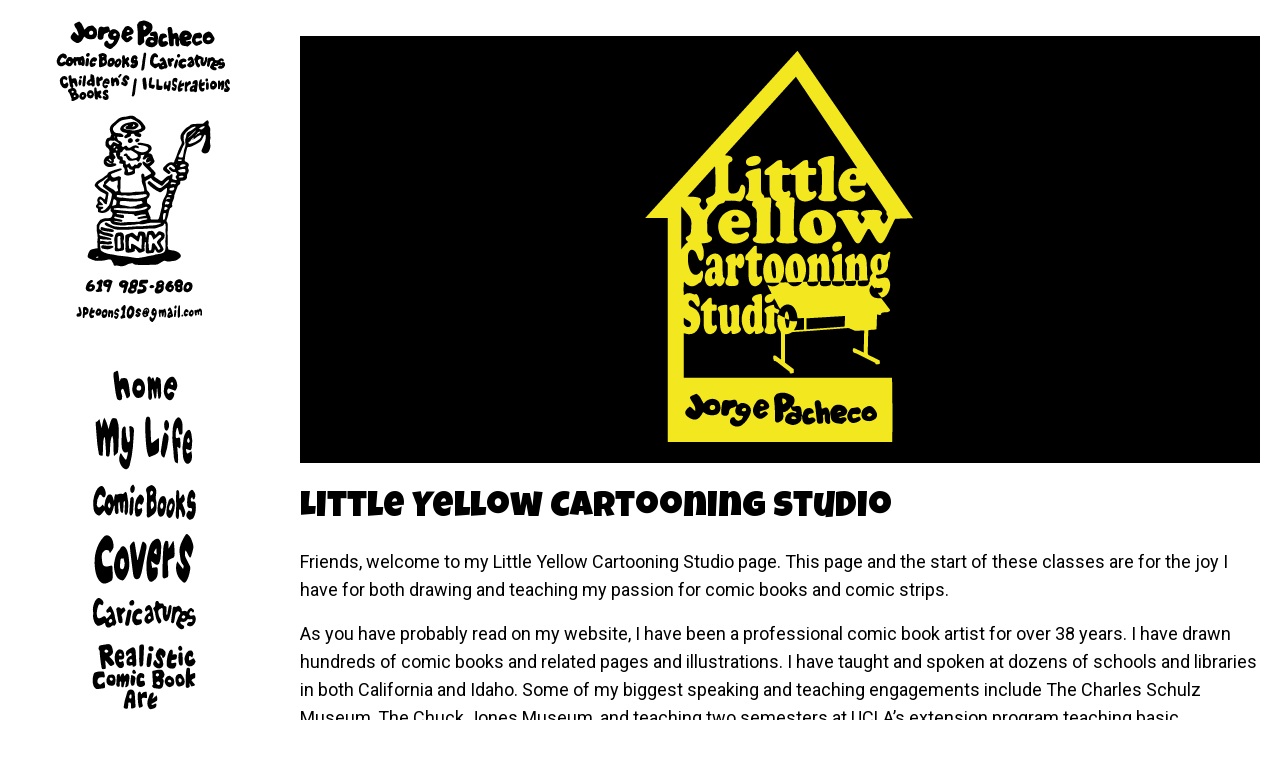

--- FILE ---
content_type: text/html
request_url: http://pachecotoons.com/studio/
body_size: 121270
content:
<!doctype html><html lang="en"><head><meta charset="utf-8"><meta name="viewport" content="width=device-width,initial-scale=1"><title>Little Yellow Cartooning Studio</title><link rel="stylesheet" href="/css/styles.css?v=1"><meta name="description" content="About Jorge Pacheco and his artwork."><link href="https://fonts.googleapis.com/css?family=Luckiest+Guy|Roboto:400,700&display=swap" rel="stylesheet"><link rel="apple-touch-icon" sizes="180x180" href="/images/favicons/apple-touch-icon.png"><link rel="icon" type="image/png" sizes="32x32" href="/images/favicons/favicon-32x32.png"><link rel="icon" type="image/png" sizes="16x16" href="/images/favicons/favicon-16x16.png"><link rel="manifest" href="/images/favicons/site.webmanifest"><link rel="mask-icon" href="/images/favicons/safari-pinned-tab.svg" color="#885bd5"><link rel="shortcut icon" href="/images/favicons/favicon.ico"><meta name="msapplication-TileColor" content="#603cba"><meta name="msapplication-config" content="/images/favicons/browserconfig.xml"><meta name="theme-color" content="#ffffff"><script async src="https://www.googletagmanager.com/gtag/js?id=G-8DLQY9RFP0"></script><script>window.dataLayer = window.dataLayer || [];
  function gtag(){dataLayer.push(arguments);}
  gtag('js', new Date());

  gtag('config', 'G-8DLQY9RFP0');</script></head><body><div id="container" class="page-container"><svg xmlns="http://www.w3.org/2000/svg" style="width:0;height:0;position:absolute;" aria-hidden="true" focusable="false"><defs><linearGradient id="gradient-about" x1="50%" y1="0%" x2="50%" y2="100%"><stop offset="0%" style="stop-color:rgb(255,102,196);stop-opacity:1"/><stop offset="100%" style="stop-color:rgb(64,36,178);stop-opacity:1"/></linearGradient><linearGradient id="gradient-comics" x1="50%" y1="0%" x2="50%" y2="100%"><stop offset="0%" style="stop-color:rgb(255,102,112);stop-opacity:1"/><stop offset="100%" style="stop-color:rgb(143,36,178);stop-opacity:1"/></linearGradient><linearGradient id="gradient-covers" x1="50%" y1="0%" x2="50%" y2="100%"><stop offset="0%" style="stop-color:rgb(161,80,250);stop-opacity:1"/><stop offset="100%" style="stop-color:rgb(3,43,200);stop-opacity:1"/></linearGradient><linearGradient id="gradient-caricatures" x1="50%" y1="0%" x2="50%" y2="100%"><stop offset="0%" style="stop-color:rgb(255,77,121);stop-opacity:1"/><stop offset="100%" style="stop-color:rgb(204,31,31);stop-opacity:1"/></linearGradient><linearGradient id="gradient-realistic" x1="50%" y1="0%" x2="50%" y2="100%"><stop offset="0%" style="stop-color:rgb(64,143,255);stop-opacity:1"/><stop offset="100%" style="stop-color:rgb(49,38,255);stop-opacity:1"/></linearGradient><linearGradient id="gradient-illos" x1="50%" y1="0%" x2="50%" y2="100%"><stop offset="0%" style="stop-color:rgb(255,140,102);stop-opacity:1"/><stop offset="100%" style="stop-color:rgb(230,115,0);stop-opacity:1"/></linearGradient><linearGradient id="gradient-childrens" x1="50%" y1="0%" x2="50%" y2="100%"><stop offset="0%" style="stop-color:rgb(75,206,250);stop-opacity:1"/><stop offset="100%" style="stop-color:rgb(13,134,255);stop-opacity:1"/></linearGradient><linearGradient id="gradient-strips" x1="50%" y1="0%" x2="50%" y2="100%"><stop offset="0%" style="stop-color:rgb(255,238,51);stop-opacity:1"/><stop offset="100%" style="stop-color:rgb(230,161,23);stop-opacity:1"/></linearGradient><linearGradient id="gradient-inking" x1="50%" y1="0%" x2="50%" y2="100%"><stop offset="0%" style="stop-color:rgb(0,236,197);stop-opacity:1"/><stop offset="100%" style="stop-color:rgb(0,149,223);stop-opacity:1"/></linearGradient><linearGradient id="gradient-misc" x1="50%" y1="0%" x2="50%" y2="100%"><stop offset="0%" style="stop-color:rgb(255,255,2);stop-opacity:1"/><stop offset="100%" style="stop-color:rgb(109,204,41);stop-opacity:1"/></linearGradient><linearGradient id="gradient-fun" x1="50%" y1="0%" x2="50%" y2="100%"><stop offset="0%" style="stop-color:rgb(77,255,151);stop-opacity:1"/><stop offset="100%" style="stop-color:rgb(0,204,153);stop-opacity:1"/></linearGradient></defs></svg> <svg xmlns="http://www.w3.org/2000/svg" style="display: none;"><symbol id="jorge-logo-text" fill="currentColor" viewBox="0 0 340 160"><path d="M57.58 18.31c1.48-1.58 2.9-3.13 4.36-4.63a7.65 7.65 0 0 1 4.89-2.34 16.25 16.25 0 0 0 2.89-.64 5.42 5.42 0 0 1 5.53 1.3c1.54 1.46 3 3 4.4 4.59a2.55 2.55 0 0 1 .66 1.08c1 5.19 2.07 10.36-1.48 15.13-1.25 1.67-2.6 3-4.8 3.12a67 67 0 0 1-7.21.31 12.71 12.71 0 0 1-8.27-4c-1.26-1.23-1.43-1.16-2.35.45s-1.91 3.49-3 5.15a12.64 12.64 0 0 1-7 5.26 5 5 0 0 1-3.76 0c-3.44-1.67-6.81-3.43-9.32-6.51a6.33 6.33 0 0 1-.63-7.58 32.24 32.24 0 0 1 4.1-5.41 1.84 1.84 0 0 1 3-.06c1.6 1.61 3.1 3.32 4.68 4.95.35.36.93.83 1.32.77 1-.16.72-1.13.64-1.73a14.93 14.93 0 0 0-.91-4.13c-1.26-2.82-1.92-5.9-4.22-8.28-1.21-1.26-1.79-3.18-2.45-4.89a3 3 0 0 1 1.6-3.92c2-1.07 4.09-2 6.13-3a2 2 0 0 1 2.37.32c2.12 1.9 4.13 3.85 5.06 6.69a33.43 33.43 0 0 0 1.87 3.8c.64 1.45 1.32 2.89 1.9 4.2zm8.53 6.17a8.15 8.15 0 0 0 .94 2.62c1.36 1.62 5.18 1.1 6.33-.72a5 5 0 0 0-.27-5.16 4.13 4.13 0 0 0-5-.41c-1.46.8-1.83 2.07-2 3.67zM248.75 39c.9 1.75 2.16 1.82 3.39 1.18a7.14 7.14 0 0 1 5.36-.61c1.78.48 2.83 3.19 1.62 4.52a72.59 72.59 0 0 1-5.55 5.25 2.74 2.74 0 0 1-2.81.33 20.87 20.87 0 0 0-4.14-.79 9.53 9.53 0 0 1-9-8.6 14.69 14.69 0 0 0-.4-2.06h-.64a6.81 6.81 0 0 0-.66 2.37c.08 1.4.53 2.78.7 4.19a4.83 4.83 0 0 1-1.2 4.35 2.45 2.45 0 0 1-1.83.71c-1.95-.6-3.71-1.6-4.16-3.83a24.13 24.13 0 0 1-.4-3.8c-.06-1.85 0-3.7 0-5.55 0-.7 0-1.64-.9-1.6a2.46 2.46 0 0 0-1.62 1.18 4 4 0 0 0-.28 2c0 2.55.22 5.1.2 7.65a3.08 3.08 0 0 1-2.72 3.28 10 10 0 0 1-2.12.17c-2.42 0-3.43-.79-3.81-3.09-.26-1.53-.43-3.09-.58-4.64-.47-5.08-.86-10.17-1.4-15.24-.28-2.67-.85-5.31-1.2-8a6.68 6.68 0 0 1 .13-2.52 3.15 3.15 0 0 1 3.38-2.63h2.14a2.21 2.21 0 0 1 2 1.36 12.18 12.18 0 0 1 1.51 5.7c0 .85.12 1.7.17 2.55.2 3.39.32 3.48 3.31 2.22.53-.22 1-.49 1.58-.66a3.63 3.63 0 0 1 4.49 1.45 8.28 8.28 0 0 1 1.79 4.27 7.93 7.93 0 0 0 .25 1.68c.28 1.07.62 2.12 1 3.4a5 5 0 0 0 .16-1.1c-.55-4.47 1.64-7.92 4.14-11.28a6.29 6.29 0 0 1 3.79-2.57c6.4-1.4 12.42.32 15.77 7.61a4.35 4.35 0 0 1 .17 2.89 39 39 0 0 1-2.19 5.07 2.58 2.58 0 0 1-2 1.35c-2.46.63-4.9 1.25-7.44 1.84zm3.3-9.24a7.08 7.08 0 0 0-2-1.29c-1.84-.45-2.76.93-3.64 2.2-.18.26-.07.72-.09 1.08.93-.13 1.87-.2 2.78-.4a14.83 14.83 0 0 0 2.36-.78c.23-.07.33-.41.59-.8zM104.59 21.74a26.38 26.38 0 0 1-7.36 3.42 4.71 4.71 0 0 0-3.54 4.76 16.32 16.32 0 0 1-.29 3 5.11 5.11 0 0 1-3.77 4.21 6.64 6.64 0 0 1-6-1.55 4.26 4.26 0 0 1-.9-1.86c-.87-2.67.06-5.32.17-8 .1-2.26.51-4.51.78-6.76a13.48 13.48 0 0 1 .24-1.69c1-4.26 4-5.91 8-4.2a5.2 5.2 0 0 0 4 .16 22.91 22.91 0 0 1 5-1 3.23 3.23 0 0 1 3.55 2.45c.41 1.49.6 3 1 4.54.14.54.59 1 1.27.56a4.83 4.83 0 0 0 .68-.51c3.24-2.94 6.81-2.55 10.27-.69 3.17 1.71 5.76 4 6.62 7.88a13.5 13.5 0 0 1-1 8.28c-.86 2.09-1.7 4.22-2.76 6.21a25.36 25.36 0 0 1-3.45 5.33c-2.1 2.31-4.52 4.33-6.84 6.42a6.24 6.24 0 0 1-7.16 1.09 29.84 29.84 0 0 1-6.49-4c-2.86-2.35-2.36-7.51.68-9.67a3.23 3.23 0 0 1 5.06 1 3.63 3.63 0 0 1 .29.8c.39 1.3 1.07 2.37 2.54 2.55 1.7.21 3.53.4 4.86-.93a16.91 16.91 0 0 0 2.74-3.74c1.08-2 .71-2.5-1.43-2.58a7.82 7.82 0 0 0-1.28 0c-4.45.65-7.58-3.57-8.09-8.13a5 5 0 0 1 .5-2c.52-1.46 1.13-2.89 2.11-5.35zm9 8.38c2.59.06 3.48-.49 4.07-2.2a2 2 0 0 0-1.35-2.65 3.6 3.6 0 0 0-3.81 1.17c-.69.78-1.16 1.77-.52 2.67a4.09 4.09 0 0 0 1.61 1.01zM158.4 31.21a107.26 107.26 0 0 0-.46-11.07c-.43-3.1-.52-6.21-.87-9.3-.19-1.64-.06-3.13 1.29-4.28.22-.18.51-.37.59-.61 1-2.86 3.2-3.74 5.94-3.87a1.36 1.36 0 0 0 .41-.08c4.66-2.25 8.83-.25 13 1.53a45.59 45.59 0 0 1 4.51 2.47 5.19 5.19 0 0 1 2.52 3.31c1.22 4.79.88 9.28-2.63 13.16-1.23 1.36-2.27 2.92-3.58 4.2-2.24 2.19-4.64 4.17-7.91 4.71-1.42.23-1.45.45-1.27 2 .23 2.11.4 4.23.56 6.35a3.78 3.78 0 0 1-1.56 3.34c-1.55 1.25-3.07 2.55-4.69 3.7-2.44 1.75-5.15.66-5.83-2.31a12 12 0 0 1-.12-2.55v-10.68zm10.24-19c.27 2.17.47 4 .74 5.79.14 1 1 1.3 1.85.69a19 19 0 0 0 1.64-1.33c2.49-2.3 2.45-3.53-.22-5.77a9.74 9.74 0 0 0-1.74-1.19 1.23 1.23 0 0 0-1.76.61 8.37 8.37 0 0 0-.51 1.15zM22.15 79.65c.12-4.22 2.19-6.6 4.25-9a2.92 2.92 0 0 1 1.75-1c2.74-.12 5.48-.08 7 2.83.19.37.44.71.82 1.32.41-.75.62-1 .75-1.37 1.28-2.96 1.28-2.94 4.28-2.43a11 11 0 0 0 2.07 0 12.39 12.39 0 0 1 3-.15 7.5 7.5 0 0 0 6-1.47c1.71-1.15 2.79-.75 3.87 1a15.39 15.39 0 0 1 2 6.47 31.23 31.23 0 0 1 .07 6 7.81 7.81 0 0 1-1.08 3.15c-1.31 2.23-2.73 2.34-4.71.42-.57-.55-1-1-1.76-.57a3.33 3.33 0 0 1-1.21.37 3.14 3.14 0 0 1-3.67-2.76c-.35-1.66-.59-3.35-1-5-.06-.3-.48-.6-.8-.73s-.52.18-.72.36a3.65 3.65 0 0 0-1.31 3.42 22.76 22.76 0 0 1 .47 2.94 2.34 2.34 0 0 1-1.62 2.67c-1.19.3-2.31-.46-2.82-2a11.1 11.1 0 0 1-.37-2.12c-.08-.56-.08-1.12-.12-1.67-1-.06-1.2.68-1.55 1.3s-.84 1.48-1.32 2.18c-2.61 3.83-6 4.79-10.52 1.27a23.73 23.73 0 0 1-1.77-1.69 59.33 59.33 0 0 1-5.13 3.18c-4.45 2.09-9.7-.57-11.27-5.28-2.42-7.23 3.62-16.56 10.36-18.09 4.12-.93 8.3 2.16 8.24 6.29 0 2.78-2.19 4.15-4.64 2.9l-2.16-1.37c-1.36-.74-2.46-.67-3.4.59a28.86 28.86 0 0 0-2.75 4.76 2.38 2.38 0 0 0 .36 2.8 3.32 3.32 0 0 0 3.48 1 11.15 11.15 0 0 0 2.61-1.4c1.39-.89 2.67-.87 4.32.88zm5.72-.65c0 1 1 2 1.88 1.87a1.91 1.91 0 0 0 1.28-2 2.06 2.06 0 0 0-1.42-1.87c-.78-.25-1.76.91-1.74 2zm24 1.34c.22-1.21.46-2.41.64-3.62a.74.74 0 0 0-.43-.57.84.84 0 0 0-.68.34 3.36 3.36 0 0 0 .5 3.83zM35.59 127.38c5.37 1.35 7.59 4.61 6.85 10a11.19 11.19 0 0 0 1 .61c3.77 1.92 4.84 5.85 2.34 9.13a9.47 9.47 0 0 1-2.91 2.42 59.7 59.7 0 0 1-5.79 2.69 5.15 5.15 0 0 1-2.06.36 2 2 0 0 1-2-2.54 4.62 4.62 0 0 0-.43-3.62c-1.09-2.46-1.92-5-3-7.53a7.08 7.08 0 0 0-1.82-2.74c-2.29-2.09-1.71-4.84 1-6.11.77-.36 1.58-.64 2.37-1l2.31-.93c-2.62-2.2-3-2.47-3.5-5.21-.92-4.59-1.65-9.23-2.45-13.84a9.08 9.08 0 0 1 0-1.28c0-2.43.38-3 2.61-3.71 1.21-.39 2-.1 2.36 1a26.83 26.83 0 0 1 .7 3.32c.14.83.19 1.67.33 2.89a8.1 8.1 0 0 1 5.61-1.75 3.36 3.36 0 0 1 3.26 2.27 37.1 37.1 0 0 1 2.12 10.83 2.59 2.59 0 0 1-1.37 2.46c-1.13.72-1.85.64-2.39-.48-.86-1.79-1.67-3.61-2.54-5.4a1.25 1.25 0 0 0-1.72-.77 1.69 1.69 0 0 0-1.16 2 7.12 7.12 0 0 0 .52 1.62 5 5 0 0 1-.24 5.31zm-.59 9.72a7.82 7.82 0 0 0 1.51-.61 1.48 1.48 0 0 0 .62-2.13c-.61-1-1.6-1.44-2.43-1a4.4 4.4 0 0 0-1.49 1.35c-.64 1.04.17 2.29 1.79 2.39zm4.51 4.46a2.43 2.43 0 0 0-2.43 2 1.27 1.27 0 0 0 .47 1 2.18 2.18 0 0 0 3.36-1.26 1.54 1.54 0 0 0-1.37-1.74zM300.55 77.82c-.87-.89-1.83-1.58-3-1a5.2 5.2 0 0 0-2.84 3.53 5.4 5.4 0 0 0-.11 1.7c.12 2-.78 3.53-1.67 5.18s-2.09 1.38-3 .25a3.8 3.8 0 0 1-.93-3.58 21.68 21.68 0 0 0 .59-5.89 15.6 15.6 0 0 1 1.24-4.87c.57-1.46 1.36-2.78 3.5-2.16a4.38 4.38 0 0 0 2.8-.7 3.75 3.75 0 0 1 4.35.6c.88.7 2.17 1.53 2.27 2.43.3 2.5 1.9 2.33 3.63 2.4 1.58.07 3.09.39 4.16-1.31a6.11 6.11 0 0 1 2-1.54c2.27-1.46 4.92-.68 7.12 1.87.69.8.07 1.61-.39 2.32-.87 1.35-1.33 1.42-2.68.44l-.6-.6c-.86-.58-1.49-.41-2 .65a2.5 2.5 0 0 0-.3 1.58c.24.82 1.09.82 1.78.72s1.64-.45 2.47-.6a3.23 3.23 0 0 1 3.73 2.11 6.8 6.8 0 0 1 .18 4.6 8.45 8.45 0 0 1-12.8 4.51 1.49 1.49 0 0 1-.25-1.45 16.06 16.06 0 0 1 2.58-2.76c1-.83 2.14-.42 3.23 0 .25.09.67.13.81 0a8.14 8.14 0 0 0 .88-1.19c-.34-.2-.73-.62-1-.55-1.36.35-2.64 1-4.08.12a1.32 1.32 0 0 0-1.85.52c-1.13 1.71-2.81 1.71-4.55 1.67-1 0-2-.07-3 0a.77.77 0 0 0-.5.52.84.84 0 0 0 .22.74 24.72 24.72 0 0 0 2.67 1.23c1.65.62 2 1 1.91 2.75a2.39 2.39 0 0 1-2.32 2.55c-3.7.71-8.61-1.78-9.88-5.16a3.35 3.35 0 0 1 .27-2.41c1.44-2.77 2.52-5.75 4.72-8.07a4.43 4.43 0 0 0 .64-1.15zm5.56 2.77a11.89 11.89 0 0 0-1.47.64c-.2.11-.42.52-.36.65.17.34.46.78.77.84a2.31 2.31 0 0 0 1.54-.19 2 2 0 0 0 .6-1.32c.02-.15-.64-.38-1.08-.62zM200.7 82.5l4.32-3.32c.52-.39.8-.88.44-1.4a1.5 1.5 0 0 0-1.15-.36 4.32 4.32 0 0 0-1.18.43c-1.67.58-2.35.47-3-.46a2.46 2.46 0 0 1 0-3.16 43.19 43.19 0 0 1 5-4 2 2 0 0 1 1.86.44c2.29 2.9 4.51 5.87 5.24 9.63a14.9 14.9 0 0 0 1.93 5.59 2.64 2.64 0 0 1-.61 3.48c-.88.86-1.55 2.54-2.95 2a3.43 3.43 0 0 0-3.6.63 7.07 7.07 0 0 1-4.5 1c-2.8-.18-3.76-1.09-4.44-4.1-.3-1.33-1-1.65-2-.86s-1.71 1.5-2.62 2.18c-1.56 1.17-2.64 1.14-4.26 0s-3-2.14-4.49-3.23a7.31 7.31 0 0 1-3.28-6.99 15.63 15.63 0 0 0 .13-3c-.37-3.1.79-5.88 1.77-8.66a10.14 10.14 0 0 1 2.42-3.46c3.6-3.6 6.76-3 10.06.88a3.93 3.93 0 0 1 .69 2.38 2.21 2.21 0 0 1-2.87 2.23 12.42 12.42 0 0 1-1.56-.67 1.71 1.71 0 0 0-2.19.77 4.25 4.25 0 0 0-.69 1.07c-1 3-2.24 5.85-1.23 9.1a2.12 2.12 0 0 0 2.06 1.83c2.12 0 4.21.08 6.18-1.11 2.31-1.36 2.37-1.28 4.52 1.14zm7 2.82c-.27-.24-.6-.75-1-.87-1.06-.3-2.45.77-2.24 1.72a1.63 1.63 0 0 0 1.13 1 2.12 2.12 0 0 0 2.06-1.85zM127.26 29.34a26.34 26.34 0 0 1 6.4-15.67c1.31-1.59 3.1-1.76 4.83-2.36 1.44-.5 2.41.17 3.59.6a13.27 13.27 0 0 1 7.55 7.09 5.79 5.79 0 0 1-3.45 8.47l-7.27 2.3a7.91 7.91 0 0 0-1.53.72c-.69.44-.62 1.7.12 2.68a1.24 1.24 0 0 0 1.86.3c.91-.67 1.71-1.48 2.57-2.21 1.7-1.45 2.72-1.44 4.47 0 .33.27.64.56.94.86 1.69 1.69 1.64 2.55-.23 4.16-1 .83-1.93 1.67-2.91 2.48a15.77 15.77 0 0 1-2 1.58c-3.31 2-6 2.66-9.47-1-.79-.81-1.61-1.59-2.45-2.35-2.38-2.14-3.61-4.7-3.02-7.65zm13-6.78a3.81 3.81 0 0 0 1.35-.15c.45-.23 1.07-.64 1.11-1a2.34 2.34 0 0 0-.56-1.82 3.11 3.11 0 0 0-3.87 0 2.33 2.33 0 0 0-.68 1.78c0 .37.66.84 1.12 1a4.92 4.92 0 0 0 1.5.19zM196.45 33.42c-.28 3.38-.55 6.76-.84 10.13a2.48 2.48 0 0 1-.35 1.22c-2 2.65-4.29 4.92-7.5 6-4.25 1.42-8.13.2-11.83-1.85a6.13 6.13 0 0 1-3.17-6.86 17.17 17.17 0 0 1 1.18-4.06c2.3-5.47 6.33-7 11.71-5.91a6.64 6.64 0 0 1 1.16.53c.67.28 1.37.44 1.86-.3a.84.84 0 0 0 0-.8 4 4 0 0 0-1.59-1.19 16.5 16.5 0 0 0-2.53 0 3.39 3.39 0 0 1-2.65-5.56 5.52 5.52 0 0 1 2.62-2 52.52 52.52 0 0 1 6.28-1.11 3.22 3.22 0 0 1 3 1.25c2.25 2.4 2.09 5.49 2.57 8.39a9.42 9.42 0 0 1-.12 2.11zm-11 8.87c.6-.07 1.58-.14 2.55-.31a1.22 1.22 0 0 0 .67-1.71 4.66 4.66 0 0 0-6.27-1.52 1.88 1.88 0 0 0-.59 2.29 2 2 0 0 0 1.19 1.05 11.8 11.8 0 0 0 2.46.2zM280.82 35.09v-.42c0-7.18 3.06-10.14 9.45-12.42a5.68 5.68 0 0 1 6.25 1.49 12.6 12.6 0 0 1 2 2.25c1.48 2.41 2.89 4.87 4.29 7.33a3.65 3.65 0 0 1 .34 2.87c-1.33 4.8-4.31 8-9.21 9a16.63 16.63 0 0 1-6.25 0c-3.39-.66-6.4-4.41-6.78-7.91a18.91 18.91 0 0 1 0-2.13zm10.29 3.22a5.71 5.71 0 0 0 4.22-1.65 1.86 1.86 0 0 0-.24-2.92 4.9 4.9 0 0 0-5.53.07 3.12 3.12 0 0 0-1.24 3c.14.78 1.48 1.47 2.79 1.5zM276.69 79.77c.09-1.43.21-2.14.17-2.84-.07-1.19 1.36-2.89-.11-3.41s-3.09 1-4.49 1.85c-.27.18-.38.77-.4 1.17-.1 2.19.15 4.26 2 5.79a9.15 9.15 0 0 1 1.21 1.2c1.47 1.78 1.31 3.25-.48 4.79a3 3 0 0 1-4.51-.52 15.16 15.16 0 0 1-2.36-4c-1.06-2.9-1.08-6.1-2.69-8.89a3.19 3.19 0 0 1 .46-2.78 17.48 17.48 0 0 0 2.51-5.33 4.4 4.4 0 0 1 .92-1.41 1.8 1.8 0 0 1 2.64 0c.4.4.65.94 1 1.34a3.3 3.3 0 0 0 1.33 1 34.37 34.37 0 0 1 3.72.65c1.12.42 1.57 1.93 3.13 2 1.34 0 1.89 1.16 1.84 2.43 0 1-.24 2-.33 3s-.19 2.24-.23 3.37c0 .16.31.45.49.46a.87.87 0 0 0 .71-.3c1.07-1.84 2.15-3.64 2-5.94a6.15 6.15 0 0 1 .63-2.83 1.69 1.69 0 0 1 2.09-1 2.52 2.52 0 0 1 1.43 1.38 7.36 7.36 0 0 1 .25 3.35 35.59 35.59 0 0 1-3.05 9.19 12.33 12.33 0 0 1-.63 1.12 4.73 4.73 0 0 1-4.71 2.29 4.43 4.43 0 0 1-3.73-3.11 25.91 25.91 0 0 1-.81-4.02zM114.87 78c1.37-.08 1.68-1.2 2.1-2 1.18-2.3 3.34-2.93 5.56-3.45a2.51 2.51 0 0 1 1.61.31 6 6 0 0 1 3.26 6.35 13.25 13.25 0 0 1-5 9 4.81 4.81 0 0 1-5.19.62c-1.93-.9-3.23-2.29-3-4.64.06-.64 0-1.29 0-2.82-1 1.72-1.56 2.66-2.09 3.61a6.61 6.61 0 0 1-5.6 3.32 4.9 4.9 0 0 1-5.52-5.08 21.85 21.85 0 0 1 1.16-6.64c1.4-3.65 3.94-5.75 8.18-5.36a4.34 4.34 0 0 1 4.31 3.89c.17.89.15 1.89.22 2.89zm4 3.13a1.44 1.44 0 0 0 2.08 1.23 4.81 4.81 0 0 0 1.14-1.2c1-1.59 1.3-3.31.63-3.43-1.35-.24-2 .86-2.81 1.61a6.5 6.5 0 0 0-1.06 1.75zm-9.42-2a1.65 1.65 0 0 0-1.38-1.83 2.26 2.26 0 0 0-2.26 2.5 1.71 1.71 0 0 0 1.62 1.62 2.17 2.17 0 0 0 2-2.3zM206.81 25.38a6.64 6.64 0 0 1 6.67 4.74 2.09 2.09 0 0 1-1.07 2.53 24.23 24.23 0 0 1-3.61 1.07 4.75 4.75 0 0 0-3.72 4.55 2.07 2.07 0 0 0 2.52 2.14c.69-.12 1.35-.41 2-.57a5.48 5.48 0 0 1 6.27 3.69 1.58 1.58 0 0 1-.18 1.19 13.53 13.53 0 0 1-11.17 6c-3.08 0-5.19-1.65-6.42-4.67-1.84-4.48-1.33-8.83.06-13.23.3-.94.75-1.83 1-2.77a6.14 6.14 0 0 1 5.9-4.66c.62-.06 1.19-.01 1.75-.01zM272.64 34.47l-.42-.06c-4.46-.33-5.51.91-4.36 5.12a2 2 0 0 0 2.65 1.47c1.72-.64 3.37-1.46 5.05-2.24 1.49-.69 2.4-.49 3.27.84a13.06 13.06 0 0 1 1 1.9 1.91 1.91 0 0 1-.47 2.34 20.73 20.73 0 0 1-9.07 4.52 5.5 5.5 0 0 1-4.8-1.36c-3.31-2.65-5.47-5.83-4.92-10.24a22.33 22.33 0 0 1 1.37-4.88c.44-1.19 1.26-2.23 1.74-3.42.89-2.25 2.73-3.17 4.88-3.66 1.79-.4 3.61-.71 5.42-1 1.49-.24 2.85-.05 3.72 1.42.63 1.08 1.67 1.83 1.92 3.24.68 3.87-1.43 6.46-5.29 6.24a16.81 16.81 0 0 1-1.69-.23zM85.24 80.74c0-2.13-.14-4.27 0-6.39.2-2.3.36-4.52-.94-6.6-1-1.6.44-3.52 2-4s3.25-1 4.91-1.39c2.64-.63 7.36 1.61 8.32 4a4.59 4.59 0 0 1 .17 2.9 9.24 9.24 0 0 0 0 6.55 12.63 12.63 0 0 1 .17 5.49 5.56 5.56 0 0 1-2.79 4.1 28 28 0 0 1-8.66 3.48c-2.08.47-3.32-.57-3.38-2.67-.06-1.84 0-3.68 0-5.52zm6.07-2.95c.28 1.16.46 2.12.74 3a1 1 0 0 0 1.68.44 9.5 9.5 0 0 0 1.7-1.83c.63-1 .12-1.9-.52-2.68a1.8 1.8 0 0 0-2.21-.72c-.61.33-.94 1.19-1.39 1.79zm0-7.62a7.69 7.69 0 0 0 1.89-.72c.32-.23.34-.89.49-1.35-.48-.16-1-.54-1.42-.4a4.71 4.71 0 0 0-1.56 1.24.84.84 0 0 0 0 .76c.1.2.4.3.65.47zM148.12 83.21a2.12 2.12 0 0 0-1-2.13c-1.81-1.07-2.18-2.8-2-4.77a13.33 13.33 0 0 1 2.22-7.18 6.85 6.85 0 0 1 1.76-1.8c3.91-2.5 6.7-.59 8.69 2.85a2.71 2.71 0 0 1-.13 2 19.51 19.51 0 0 1-1.6 2.63 13.83 13.83 0 0 1 2.07 2.43 6.83 6.83 0 0 1 .57 2.86 13.5 13.5 0 0 1-.32 3.35 9.17 9.17 0 0 1-1.13 2.73 9.57 9.57 0 0 1-2.07 2.63c-2.33 1.84-6.51 3.06-9.8.49-1.29-1-1.77-2.29-1-3.71s1.63-3 3.74-2.4c.84-.52 1.56 0 2.31.26s1.35.16 1.63-.65c.08-.22 0-.72-.07-.74a3.78 3.78 0 0 0-1.83-.17 10.23 10.23 0 0 0-2.04 1.32zm5.88-8.21c-.59-.9-1.08-1.66-1.59-2.41a1 1 0 0 0-.36.19c-.73.53-1.23 1.26-.81 2.13.17.35.87.54 1.36.6.4.05.73-.24 1.4-.51zM133.49 85.22a4.09 4.09 0 0 1-.32 3.71 2.41 2.41 0 0 1-3.94.45 3.73 3.73 0 0 1-1-3.13 59.93 59.93 0 0 0 .32-14.84 11.4 11.4 0 0 1 .46-3.36c.33-1.45 1-1.86 2.42-1.78a2.19 2.19 0 0 1 2.37 2c.17 1.27.15 2.55.25 3.83a.76.76 0 0 0 1.28.43c1-.81 1.86-1.75 2.89-2.48a1.88 1.88 0 0 1 2.87.74 10.18 10.18 0 0 1 .5 1.18c.88 2.43.74 3-1.57 4.46-.86.57-1.25 1.1-.61 2 .8 1.17 1.62 2.33 2.39 3.52 1.51 2.32 1.3 4.18-.63 6.1-1.18 1.17-3 .93-3.37-.65a9.2 9.2 0 0 0-2.16-4.08 1.83 1.83 0 0 0-1.37-.65c-.34.09-.58.81-.73 1.3a4.75 4.75 0 0 0-.05 1.25zM11 114.24c-.14-2.46 1.34-5.06 3.92-7.15a7.29 7.29 0 0 1 6-1.44c2.39.38 3.47 2.28 4.39 4.23.37.79-.89 3.31-1.76 3.61a1.24 1.24 0 0 1-1-.39 4.79 4.79 0 0 0-3.31-1.7c-1.18-.08-2 .41-2.12 1.53-.24 2.12-.47 4.25.69 6.21 1 1.61 2 1.82 3.46.72.45-.35.87-.74 1.29-1.12 2.31-2.1 2.62-2 3.93 1 .44 1 1.15 2 .55 3.22-.81 1.63-1.1 3.58-2.68 4.75a3.79 3.79 0 0 1-1.55.64 7.9 7.9 0 0 1-7.4-2.34 16.45 16.45 0 0 1-4.41-11.77zM271.77 119c-.13 1.32-.16 2-.28 2.74-.59 3.63-1.55 7.2-1.39 11a2.9 2.9 0 0 1-2.85 3.13c-.52.06-1.36 0-1.58-.32-.94-1.4-2.17-1.07-3.43-.83-.7.13-1.39.3-2.1.38-2.23.26-3.49-.78-3.72-3a8.52 8.52 0 0 1 6.28-9c.55-.14 1.14-.08 1.7-.17 1.22-.2 1.56-.64 1.66-2 .05-.65-.48-1.15-1-.92s-1.25.67-1.91.94a1.11 1.11 0 0 1-1.59-.85c-1.16-4.55 4.85-8 8-6.83a2.51 2.51 0 0 1 1.43 1.39c.38 1.53.58 3.23.78 4.34zm-9.44 11.63a12.71 12.71 0 0 0 1.9-1.43c.46-.51.71-1.24 0-1.77a1.28 1.28 0 0 0-1.83.25 4.5 4.5 0 0 0-.79 1.77c-.07.24.39.6.72 1.17zM77.11 116.56c-.09 2.18-.08 4-.29 5.85a2.86 2.86 0 0 1-2.73 2.8c-1.24.23-2.3 0-2.77-1.33s-1.22-1.39-2.29-.83a3.89 3.89 0 0 1-.79.33c-2.56.76-3.73.44-5.26-1.43a4.71 4.71 0 0 1-.35-5.9c1.08-1.68 2.27-3.36 4.3-3.94 1.8-.53 1.91-1.68 1.8-3.26a33.21 33.21 0 0 1 .15-5.08c.12-1.43.58-1.78 1.84-1.58.56.09 1.11.23 1.66.37a4.47 4.47 0 0 1 3.62 4.18c.36 3.38.76 6.76 1.11 9.82zm-8.66 2.57c1.67-.12 2.73-.86 2.81-1.88a1.51 1.51 0 0 0-.45-1.09 2.26 2.26 0 0 0-3 .34 1.69 1.69 0 0 0-.49 1.44c.2.54.84.91 1.13 1.19zM86.82 140.17c1 1.4 1.86 2.52 2.63 3.71.54.86.93 1.84.12 2.75a3.23 3.23 0 0 1-3.53.71c-.37-.19-.66-.54-1-.75-.79-.44-1.27-1.84-2.36-1.11-.31.22.13 1.53.21 2.34a1.48 1.48 0 0 1-1.28 1.84c-2.52.49-3.86-.24-4.32-2.78-.55-3.06-.86-6.16-1.15-9.26-.19-2.12-.22-4.26-.22-6.39a14 14 0 0 1 .37-2.94 1.86 1.86 0 0 1 1.8-1.53 2.38 2.38 0 0 1 2.19 1.72c.16.83.15 1.69.25 2.54.08.7.18 1.41.32 2.1.28 1.39.85 1.73 2 1.22s2.56-1.23 3.88-1.74c1.09-.43 1.86.06 2.22 1.24.96 2.99.74 3.67-2.13 6.33zM235 82.45a13 13 0 0 1 .28-3c.81-2.47 2-4.69 4.75-5.58 1.08-.35 2.09-.93 3.17-1.21 2.57-.66 4.7.34 6.52 2.05.88.83.39 1.85.09 2.79a2.46 2.46 0 0 1-2.15 1.79 2.77 2.77 0 0 1-1.24-.14c-2.26-.76-3.45.45-4.37 2.27-.65 1.29-.19 2.18 1.37 2.23 1.4 0 2.81-.19 4.22-.25a1.61 1.61 0 0 1 1.77 1.44c.55 2.5.24 3.31-1.92 4.55-.86.49-1.83.8-2.64 1.36-2.1 1.43-4 1-5.84-.44-2.54-1.98-4.68-4.21-4.01-7.86zM107.69 114.36a37.39 37.39 0 0 1 0-3.82 3.06 3.06 0 0 1 .91-1.78c1.75-1.58 2.57-1.3 3.44 1.07.34 1 .8 1.19 1.45.7s1-1 1.63-1.35c2-1.3 3.59-1.06 5.25.79a9.24 9.24 0 0 1 2.66 6.09c0 1.42.12 2.84 0 4.25-.16 2.38-1 3.24-3.27 3.76a1.35 1.35 0 0 1-1.85-1.18c-.42-1.94-.75-3.89-1.19-5.82-.08-.36-.57-.93-.78-.89a2.11 2.11 0 0 0-1.32.78c-1 1.55-.52 3.29-.56 5s-.68 2.2-2.29 2.56c-1.91.43-3-.14-3.36-2.13-.47-2.64-.7-5.33-1-8zM136 103.87a7.08 7.08 0 0 1 6.47 6.29c.11 1.59-1.93 3.37-3.44 3a2 2 0 0 1-1-.72c-.58-.8-1-1.71-1.62-2.49a1.13 1.13 0 0 0-1-.33 1.28 1.28 0 0 0-.56 1 4.65 4.65 0 0 0 .79 1.87c.7.89 1.61 1.61 2.34 2.48 2.42 2.86 1.35 7.09-2 9.14a3.13 3.13 0 0 1-2.43.32 27.61 27.61 0 0 1-5.63-2.93c-1.82-1.3-1.14-4.32 1-5.21a1.5 1.5 0 0 1 1.17.2 12 12 0 0 1 1.25 1.14c.66.56.79 2 2.22 1.3-.37-.69-.72-1.39-1.12-2.06a1.88 1.88 0 0 0-.59-.6c-3.77-2.57-3.07-4.65-1-8.48a11.6 11.6 0 0 1 3.26-3.29 5.2 5.2 0 0 1 1.89-.63zM259.14 68.85a9.23 9.23 0 0 1 1.54.8 7.18 7.18 0 0 1 2.8 4.15c.6 2.62 1.22 5.24 1.77 7.87a4.64 4.64 0 0 1-1.13 3.94 10.5 10.5 0 0 1-6.57 3.62c-1.94.37-4.74-1.3-5.62-3.16a3.32 3.32 0 0 1 .91-3.89c1.65-1.73 3.48-3.29 5.23-4.92.2-.19.58-.31.63-.51a2.14 2.14 0 0 0-.09-1.15c-.05-.14-.53-.26-.71-.18a16.39 16.39 0 0 0-1.44.89c-1.69 1-3 .74-3.83-.89a2.42 2.42 0 0 1-.18-1.61 7.39 7.39 0 0 1 6.69-4.96zm1.25 13.3c-.25-.18-.51-.51-.83-.56-.77-.15-1.38.18-1.41 1a1 1 0 0 0 .69.73 1.34 1.34 0 0 0 1.55-1.17zM278.42 118.72c2.25-1 3.79-1.66 5.37-2.2.31-.1 1.22.5 1.21.74a37.05 37.05 0 0 1-.59 5 1.91 1.91 0 0 1-1.13 1.13c-.91.37-1.92.5-2.87.78-1.3.4-1.8 1.1-1.57 2.1.34 1.55 1.23 2.2 2.7 1.94a15.47 15.47 0 0 1 2.06-.44 1.16 1.16 0 0 1 .86.7 7.28 7.28 0 0 1-1.1 4.87 1.71 1.71 0 0 1-.63.56 5.48 5.48 0 0 1-7.41-2 16 16 0 0 1-1.53-4.85 29.81 29.81 0 0 1 .58-11 11.76 11.76 0 0 1 1.32-3.12 3.68 3.68 0 0 1 1.62-1.24 1.35 1.35 0 0 1 2.05 1.26 24.68 24.68 0 0 1-.34 3c-.11.62-.28 1.28-.6 2.77zM313.9 118.26c1.22-1.39 2-2.37 2.88-3.28a2.67 2.67 0 0 1 4.54.63 6.1 6.1 0 0 1 .64 2.44 33.78 33.78 0 0 1-1.72 11.33c-.52 1.76-2.08 2.25-3.69 2.38-.33 0-1-.67-1-1 0-1.12.27-2.23.38-3.35s.22-2.54.28-3.81a.72.72 0 0 0-.47-.49.88.88 0 0 0-.71.33 17 17 0 0 0-1.11 2.73 28.56 28.56 0 0 0-.46 2.94 1.44 1.44 0 0 1-1.5 1.22c-.89.07-1.74 0-2.08-1a5.23 5.23 0 0 1-.3-1.66c0-4-.06-8 0-11.94 0-1 1.57-2.22 2.7-2.1a1.29 1.29 0 0 1 .93.76c.24 1.02.38 2.14.69 3.87zM212.12 118.49c.1 1.26.11 2.53.31 3.76.14.92 1.14 1.13 2 .67a2.86 2.86 0 0 0 1.57-2.38 37.61 37.61 0 0 0 .14-3.83 2.39 2.39 0 0 1 2-2.42c1.37-.45 2.2 0 2.42 1.45a6.08 6.08 0 0 1 .13 1.27 78.08 78.08 0 0 1-1.9 14.75 2.42 2.42 0 0 1-2.31 2.11c-1.89.18-2.69 0-2.77-2.14a9.6 9.6 0 0 0-.15-1.7c-.15-.72-.72-.8-1.28-.52s-1.17.81-1.81 1.11a1.86 1.86 0 0 1-2.66-1.27c-1.38-4.15-.46-8.15 1-12 .3-.77 1.46-1.24 2.28-1.78a.93.93 0 0 1 1.42.84c0 .71-.07 1.41-.11 2.11zM67.11 82c.26-5.24 2.2-9.22 6.86-11.6 2.26-1.15 6.24.29 7.16 2.69a2.87 2.87 0 0 1-.28 2.83 12.32 12.32 0 0 1-1.08 1.31c-1.67 1.76-2.2 1.87-4.78.75-.75-.33-1.32-.4-1.88.2s-1.34 1.58-.9 2.63a1.6 1.6 0 0 0 1.3.78 20.6 20.6 0 0 0 2.84-.69c1.72-.37 2.82.67 2.44 2.37a6.35 6.35 0 0 1-4.59 4.56c-4.59 1.53-6.28.37-6.92-4.37-.07-.6-.13-1.17-.17-1.46zM326.44 117c.06 3.89.91 6.61 3 8.88a3.56 3.56 0 0 0 .69.49c3 1.94 2.42 3.65.88 6.08-2.06 3.25-4.22 3.66-8.53 2.71a1.7 1.7 0 0 1-1.31-1.94 27.46 27.46 0 0 1 .93-4.11c.34-1.14.72-1.19 1.88-.53a13 13 0 0 0 1.44.82c.13.06.6-.28.58-.36a2.77 2.77 0 0 0-.5-1.15c-2.71-3.22-2.54-7.07-2.33-10.89.16-2.68 2-4.28 4.15-5.52a2.38 2.38 0 0 1 3 .84 10.43 10.43 0 0 1 1.65 6.88 1.63 1.63 0 0 1-2.12 1.46 2.4 2.4 0 0 1-1.91-1.46 15.2 15.2 0 0 0-1.5-2.2zM229.5 108.93c2.78.14 3.92 1.37 3.56 4a25.51 25.51 0 0 1-1 4.12.81.81 0 0 1-1.34.4c-.23-.16-.41-.4-.63-.58-.74-.62-1.51-1.63-2.52-.74a3.2 3.2 0 0 0-.79 3.16 1.67 1.67 0 0 0 .77 1c.59.37 1.3.56 1.91.91 2.39 1.37 2.89 2.62 2.2 5.29-.39 1.51-.7 3-1.19 4.52-.7 2.12-2.13 2.8-4.34 2.22a4.74 4.74 0 0 1-3.57-2.72 3.31 3.31 0 0 1 .75-3.9 1.4 1.4 0 0 1 2.2-.1 11.06 11.06 0 0 0 1.22 1.16 1.43 1.43 0 0 0 1.09 0 .82.82 0 0 0 .27-.74 4.4 4.4 0 0 0-.91-1.76c-.73-.65-1.72-1-2.48-1.63a3.37 3.37 0 0 1-1.13-1.69 18.65 18.65 0 0 1 .57-9.66c.74-2.32 2.62-3.4 5.36-3.26zM174.13 64.09c-.64 4.53-1.26 8.74-1.81 13-.51 3.92-1 7.86-1.4 11.8a10.49 10.49 0 0 1-1.53 4.81 3.3 3.3 0 0 1-1.51 1.41 3.44 3.44 0 0 1-2.39-.11 2.21 2.21 0 0 1-.7-1.83c.22-2.25.57-4.5 1-6.73a70.13 70.13 0 0 0 1.21-9.3 49 49 0 0 1 1.2-6.26c.36-2.09.61-4.19.91-6.29 0-.28 0-.58.11-.85.37-1.44 1.9-2.61 3.1-2.38a2.65 2.65 0 0 1 1.81 2.73zM156.32 113.05c-.64 4.51-1.28 8.71-1.84 12.92q-.76 5.9-1.41 11.8a8.68 8.68 0 0 1-2.24 5.37 2.45 2.45 0 0 1-2.33.74 2 2 0 0 1-1.48-2.25c.43-2.64 1-5.27 1.37-7.93s.59-5.33 1-8c.27-2 .72-3.9 1-5.86.35-2.23.56-4.48 1-6.7a6.77 6.77 0 0 1 1.27-2.58 1.78 1.78 0 0 1 2.34-.56 3.39 3.39 0 0 1 1.21 1.64 3.78 3.78 0 0 1 .11 1.41zM91.44 120.34a11.58 11.58 0 0 1 3.43-8c1.58-1.73 3.68-3 6.07-2.3s3.51 2.8 4 5.11a7.71 7.71 0 0 1 .08 3c-.37 2.27-1.63 3-3.93 2.4-1.38-.35-2.74-.75-4.12-1.06a1.48 1.48 0 0 0-1.75.88 2.32 2.32 0 0 0 .31 2.75 1.49 1.49 0 0 0 1.18.17c.65-.25 1.19-.78 1.84-1 1.22-.49 2.22.17 3.08.9s.43 1.52 0 2.32c-1.94 4-6.24 4.35-8.74.61a8.54 8.54 0 0 1-1.45-5.78zm9.71-5.14a8 8 0 0 0-1.85-.75c-.21 0-.51.57-.77.88a14.67 14.67 0 0 0 1.71 1c.09.03.46-.56.91-1.13zM294.5 123.5a13.06 13.06 0 0 1 2.7-7.13c1.6-2.17 3.39-2.74 5.82-1.68a8.41 8.41 0 0 1 2.76 13.45c-.48.51-1.09.91-1.58 1.41-2.15 2.22-4.65 1.62-7.1.78a2.57 2.57 0 0 1-1.33-1.53c-.53-1.73-.86-3.53-1.27-5.3zm6.06.87c1.42 0 2.07-.65 2.1-2.06 0-1.12-.45-1.91-1.17-2a2.57 2.57 0 0 0-2.68 2.64c-.02.85.71 1.43 1.75 1.42zM98.72 131.23c2.63 0 3.77 1.17 3.59 3.42a8.68 8.68 0 0 1-.42 1.65 1.11 1.11 0 0 1-1.59.87c-.39-.14-.75-.48-1.15-.53a6.06 6.06 0 0 0-1.45.18c.15.37.21.85.48 1.09.85.76 1.8 1.39 2.68 2.11 2.4 2 2.77 4.5 2 7.34a3.7 3.7 0 0 1-2.15 2.49 6.65 6.65 0 0 1-8.71-3.14c-.76-1.44 1.08-3.88 2.28-4 .34 0 .75.3 1.07.55.55.43 1 1 1.6 1.37a.72.72 0 0 0 1-.87 3.19 3.19 0 0 0-.92-1.35c-.69-.48-1.56-.69-2.29-1.12-3.13-1.82-3.54-5.2-1-7.82 1.46-1.47 3.1-2.47 4.98-2.24zM240.9 113.34c1 2.29-1 4.24-.36 6.6 1.51-.79 2.85-1.53 4.22-2.19.58-.28 1.17-.1 1.25.61a21.19 21.19 0 0 1 .08 3c-.08 1.73-.75 3-2.66 3.31a13.13 13.13 0 0 0-3.22 1.08 4.33 4.33 0 0 0-1.51 1.38 1.51 1.51 0 0 0 0 1.16c.06.16.48.25.74.27a3 3 0 0 0 .83-.13c.76-.17 1.57-1.1 2.25-.18a3.93 3.93 0 0 1 .26 2 3.5 3.5 0 0 1-2.15 3.39 24.06 24.06 0 0 1-3.55 1.41 2.32 2.32 0 0 1-2.87-1.86c-.23-2.25-.65-4.59-.24-6.76a77.51 77.51 0 0 1 2.88-9.78c.65-1.87 2.15-2.79 4.05-3.31zM193.48 120.79v-7.65c0-1.12.51-1.52 1.95-1.71 1.28-.17 2.33.22 2.45 1.11a24.06 24.06 0 0 1 .13 3.8l-.25 5.53c0 1.23.63 1.74 1.93 1.75s2.56-.11 3.83 0a1.63 1.63 0 0 1 1.62 1.66 11.2 11.2 0 0 1-.21 3c-.67 2.72-1.93 3.72-4.84 3.72a34.79 34.79 0 0 1-5.05-.68 2.24 2.24 0 0 1-2-2.39c0-1.42-.08-2.84-.06-4.26s.14-2.56.22-3.84zM175.27 123.54c-.2 2.47-.27 4.16-.51 5.84a2 2 0 0 1-2 1.88c-1.86.14-3.14-.41-3.52-1.67a19.74 19.74 0 0 1-.72-3.31q-.76-6.32-1.41-12.65c-.3-3 1.4-5.11 4.49-5.49a1.72 1.72 0 0 1 1.37.71 6.85 6.85 0 0 1 .74 2.4c.61 4.34 1.12 8.69 1.56 12.29zM85.08 109.63c1.25-1.16 2-2 2.91-2.68 1.7-1.36 3.27-.85 3.84 1.28a10.7 10.7 0 0 1 .24 2.94 2.28 2.28 0 0 1-1.56 2.3c-.54.19-1 .46-1.58.64-3.86 1.33-3.14 1.53-2.58 5a14.21 14.21 0 0 1 .45 2.07c.08 2.72-1.7 4-4.53 3.27a2 2 0 0 1-1-.73 4.18 4.18 0 0 1-.76-1.5 33.21 33.21 0 0 1-.51-12.71 9.18 9.18 0 0 1 .46-1.63 2.38 2.38 0 0 1 2.39-1.44c.86 0 1.24.6 1.56 1.23s.34 1.05.67 1.96zM62.27 139.46a18.29 18.29 0 0 1 .77-3.38c1.83-4.72 7.58-5.61 10.53-1.55a8.6 8.6 0 0 1 1.07 8.87c-1.42 3.29-4.24 4.78-7.55 4-2.52-.57-4.68-3.42-4.82-6.35-.01-.25 0-.54 0-1.59zm8.84-.12a1.81 1.81 0 0 0-2.06-1.65 2.1 2.1 0 0 0-2.32 2c0 1.13.9 1.88 2.35 1.86a1.91 1.91 0 0 0 2.03-2.21zM54.36 150.2a6.29 6.29 0 0 1-6.36-7.92 14.18 14.18 0 0 1 1.27-3.13c2.36-4.53 7.65-4.91 10.69-.81 1.34 1.82 1.89 3.61.83 5.88s-2.13 4.63-4.82 5.54c-.62.24-1.3.36-1.61.44zm.81-9.26a2.33 2.33 0 0 0-2.51 2.1 1.32 1.32 0 0 0 1.26 1.39 1.79 1.79 0 0 0 2.1-2c-.02-.58-.61-1.1-.85-1.49zM179.08 120c.34-2.81.74-5.61 1-8.43a3.94 3.94 0 0 1 2.75-3.42 2.51 2.51 0 0 1 2 0 2.23 2.23 0 0 1 .59 1.83c-.34 2.53-.84 5-1.27 7.54-.12.7-.23 1.4-.29 2.11-.17 1.89.23 2.36 2 2.37 1.13 0 2.26-.09 3.38 0a1.3 1.3 0 0 1 1.23 1.45 7 7 0 0 1-1.3 4.41c-1.08 1.47-1.85 2.28-3.91 1.31-.51-.24-1.06-.4-1.59-.59l-4-1.38c-.21-1.67-.46-3.34-.62-5a15.12 15.12 0 0 1 .1-2.12zM214.21 74.92a15.35 15.35 0 0 1 1.17-2.39c.75-1.1 1.66-1.32 2.87-.37a2.55 2.55 0 0 0 3.44.06c1.1-.71 2.28-1.24 3.52-.17 2.41 2.08 2.32 3.39-.39 5.29-.7.49-1.4 1-2.07 1.49a1.75 1.75 0 0 0-.63 2.56c1 1.66.46 3.33-.2 4.9a2.6 2.6 0 0 1-4.51.68 5.11 5.11 0 0 1-1.32-2.13c-.69-3.18-1.23-6.4-1.88-9.92zM251.54 118.07c1-.89 2-1.86 3.13-2.65a2.26 2.26 0 0 1 3.71 1.19 8.79 8.79 0 0 1 .36 2.5 2.24 2.24 0 0 1-1.55 2.3 8 8 0 0 0-1.95.81c-2.7 1.92-4.59 4.25-3.75 7.87a10.94 10.94 0 0 1 .29 1.68c.18 2.34-1 3.39-3.43 3a1.59 1.59 0 0 1-1.39-1.39 3.1 3.1 0 0 1-.08-.42 102.6 102.6 0 0 1 .82-14.86c.05-.27 0-.63.19-.81.55-.6 1.09-1.48 1.77-1.61 1.07-.22 1.21.88 1.4 1.71a2.9 2.9 0 0 0 .48.68zM53.69 120.51c.47-3.73 1-7.82 1.5-11.9a13.76 13.76 0 0 1 .73-2.89c.28-.75.57-1.74 1.7-1.55s2.31.48 2.6 1.83a8.28 8.28 0 0 1 .14 2.53c-.36 4.24-.88 8.47-1.36 12.72a13.59 13.59 0 0 1-.24 1.68 2.7 2.7 0 0 1-3.45 2.27 1.52 1.52 0 0 1-1.42-1.35c-.09-.98-.11-1.98-.2-3.34zM226.56 86.46c.36-1.48.61-2.87 1-4.2.68-2.16 1.41-4.31 2.23-6.42.57-1.45 1.55-2 2.55-1.76a2.75 2.75 0 0 1 2 2.91c-.2 1.68-.55 3.35-.9 5a36.08 36.08 0 0 1-1.12 4.5 16.63 16.63 0 0 1-1.85 3.76 1.69 1.69 0 0 1-2.86-.23 21 21 0 0 1-1.05-3.56zM66.31 74.75c-.45 3.6-.83 6.38-1.13 9.17a3.69 3.69 0 0 1-2.43 3.16c-1.66.71-3.75-.54-3.59-2.3q.5-5.46 1.3-10.88c.2-1.41 1.38-2.08 2.69-2.35a2.89 2.89 0 0 1 2.93 2 3.88 3.88 0 0 1 .23 1.2zM287.23 124.34c0-1.54-.08-3.09 0-4.63a2.54 2.54 0 0 1 3.34-2.27 2.18 2.18 0 0 1 1.34 1.39 26.54 26.54 0 0 1 .23 10 2.89 2.89 0 0 1-2.5 2.48c-1.31.27-2.15.18-2.3-1.53v-5.49zM46.2 119c.36-2.26.6-4.08 1-5.89.26-1.29 1.4-1.66 2.63-1 1.39.68 2.41 1.73 2.23 3.29a49.68 49.68 0 0 1-1.34 6.6 2.38 2.38 0 0 1-1.51 1.26 1.76 1.76 0 0 1-2.13-1 26 26 0 0 1-.88-3.26zM63.63 69.45c-1.87.12-3.71-2.42-3.05-4.2a5.24 5.24 0 0 1 2.5-2.8 3 3 0 0 1 4.55 2.67 4.72 4.72 0 0 1-4 4.33zM235.41 70.82a3.17 3.17 0 0 1-2.64-1.73 3 3 0 0 1-.11-3.2c.73-1.44 2.73-2.4 3.79-1.86a3.36 3.36 0 0 1 1.72 3.89 3.67 3.67 0 0 1-2.76 2.9zM127.62 102.92a7.14 7.14 0 0 1-.68 1.69c-.94 1.23-2 2.42-3 3.59a1.28 1.28 0 0 1-1.88.17c-.71-.5-1.53-1.11-.92-2a40.73 40.73 0 0 1 3.6-4.66c.31-.34 1.33-.24 1.92 0 .44.09.66.77.96 1.21zM286.09 113.23c0-2 1-3.26 2.55-3.17a2.38 2.38 0 0 1 2.49 2.34c.08 2.15-1 3.37-2.86 3.37-1.34.01-2.17-.97-2.18-2.54zM53.13 108.46c0 .33-.66 1-1.59 1.52a2.52 2.52 0 0 1-2.81 0 2.44 2.44 0 0 1-.51-3.39 3.14 3.14 0 0 1 3.38-1.18c.88.21 1.62 1.27 1.53 3.05z"/></symbol><symbol id="jorge-logo-art" fill="currentColor" viewBox="0 0 340 300"><path d="m110.86,102.25c1.78.19,3.6.23,5.32.66.68.17,1.54,1.19,1.6,1.89.05.65-.7,1.75-1.35,2.01-5.04,2.04-10.1,3.73-15.71,1.99-5.26-1.64-7.9-6.34-6.59-11.71,1.2-4.93,4.23-7.75,8.93-9.08.49-.14.96-.35,1.12-.41.12-2.2-.16-4.26.42-6.05.86-2.69-.34-4.55-1.73-6.44-.52-.71-1.33-1.2-2.02-1.78-1.97-1.66-3.62-3.42-3.62-6.3,0-3.83.04-7.58,2.46-10.84,1.07-1.44,2.74-1.64,4.25-2.15,1.15-.39,2.64-.35,2.76-2.06.12-1.83,2.59-3.13.93-5.45-.89-1.26-1.08-3.02-1.57-4.56-1.87-5.94.39-10.51,4.82-14.33,2.73-2.35,5.7-4.47,8.15-7.08,4.02-4.28,9.08-5.65,14.59-5.94,2.18-.11,4.26-.31,6.34-1.03,5.72-1.95,10.98-1.52,15.41,3.15.71.75,1.77,1.22,2.74,1.67,4.05,1.87,7.13,4.84,9.74,8.37,1.18,1.59,2.38,3.17,3.53,4.78,2.15,3.03,1.73,6.38-1.2,8.47-2.62,1.87-5.2,3.87-8.61,4.19-.43.04-.8.62-1.45,1.15,1.19.36,2.2.51,3.04.97,1.55.85,2.1,3.03,1.35,4.76-.65,1.5-2.31,2.38-3.99,1.95-1.74-.44-3.44-1.07-5.17-1.56-1.67-.47-2.94-1.39-3.45-3.09-.29-.98-.88-1.63-1.84-1.67-1.24-.05-2.51.04-3.73.26-.29.05-.61.85-.64,1.32-.15,2.04-1.31,3.31-3.07,4.09-1.97.88-3.95,1.73-5.96,2.49-.62.24-1.41.32-2.06.17-1.68-.39-2.48-2.56-1.3-3.85,1.54-1.7,3.34-3.16,5.35-5.02-1.25-.45-2.32-.91-3.43-1.23-1.72-.49-3.58-.64-5.18-1.38-1.41-.65-2.66-1.79-3.77-2.93-1.55-1.59-1.61-3.44-.66-5.48,1.28-2.74,3.31-4.72,5.87-6.15,1.72-.96,3.51-1.93,5.4-2.41,3.65-.93,7.38-1.63,11.1-2.23,3.95-.63,7.52.23,10.29,3.39,2,2.28,2.07,4.07.02,6.14-2.87,2.91-6.15,4.99-10.49,4.69-3.39-.24-6.82.3-10.17-.76-1.05-.33-2.17-.45-2.43-1.75-.28-1.37.33-2.5,1.33-3.34.53-.44,1.27-.61,1.9-.94.62-.32,1.21-.68,1.63-1.61-1.11.26-2.37.25-3.28.82-1.65,1.04-3.13,2.38-4.61,3.67-.96.84-.77,2.11.5,2.56,2.18.77,4.42,1.44,6.68,1.93,1.93.42,3.97.33,5.89.79,6.31,1.52,12.11-.23,17.85-2.53,1.6-.64,2.11-1.41,1.68-2.88-.44-1.52-1.03-3.08-1.93-4.36-3.97-5.69-9.85-8.79-16.06-11.32-.94-.38-2.13-.41-3.16-.27-3.92.54-7.84,1.14-11.73,1.87-3.76.7-7.27,2.01-10.14,4.74-2.61,2.48-5.38,4.78-7.98,7.27-2.1,2-3.16,4.62-2.01,7.33,1.21,2.85,3.16,5.27,6.74,5.5,1.97.13,3.93.5,5.9.57,2.8.09,4.62,1.83,6.43,3.58.91.87.39,2.74-.9,3.08-1.18.32-2.46.49-3.68.42-1.79-.12-3.56-.56-5.35-.78-1.34-.16-2.07.73-1.63,1.98.95,2.7,1.67,5.5,5.16,6.28,1.08.24,2.02,1.45,2.88,2.34,1.34,1.38,1.9,2.85.85,4.85-.91,1.74-.57,2.5.92,3.62.47.35,1.26.31,1.91.39.14.02.29-.19.45-.28,1.41-.77,2.74-1.94,4.24-2.21,1.91-.35,2.39,1.87,3.54,2.92,1.57,1.44,3.35,1.28,5.04.5,1.62-.75,3.11-1.79,4.65-2.7,3.24-1.92,6.5-1.66,9.72.03.6.32,1.23.87,1.49,1.47.25.57.2,1.4-.03,1.99-.12.32-.92.58-1.37.52-1.24-.17-2.44-.62-3.68-.78-1.07-.13-2.25-.06-2.78,1.13-.54,1.2.17,2.17,1.08,2.75,1.51.96,3.1,1.84,4.76,2.48,2.18.83,4.42,1.78,6.7,1.99,4.39.41,8.68-.28,11.93-3.66,2.34-2.42,1.44-5.71-1.76-6.86-4.41-1.58-8.88-2.86-13.62-3.09-2.73-.13-3.81-1-3.53-2.27.3-1.37,1.32-1.93,3.98-1.88,1.79.03,3.6.18,5.36.51,3.52.65,7.03,1.43,10.52,2.24.86.2,1.69.63,2.47,1.07,4.81,2.73,5.76,7.5,2.26,11.76-1.12,1.36-2.51,2.49-4,3.96.82.27,1.25.53,1.7.54,3.43.1,5.41,2.27,6.11,5.18.61,2.52,1.64,4.73,2.86,6.92,1.09,1.97,1.02,3.87-.47,5.5-1.69,1.84-3.55,3.52-5.39,5.21-.63.57-1.42.96-2.38,1.58,2.49,2.75,4.77,5.28,7.06,7.79.49.53,1.07.98,1.53,1.53,2.34,2.81,4.15,4.38.32,8.26-.89.9-.7,1.62.13,2.18,3.56,2.44,7.14,4.85,10.76,7.19,1.5.97,3.06.95,4.47-.33.93-.85,1.89-1.66,2.8-2.53,2.99-2.85,5.81-5.87,10.25-6.57,1.04-.16,1.83-1.61,2.85-2.28.52-.34,1.44-.53,1.96-.29.49.23.98,1.11.95,1.68-.09,1.79-.43,3.57-.67,5.36-.16,1.19.13,2.11,1.46,2.46,1.91.5,3.8,1.1,5.73,1.55.43.1,1.17-.12,1.4-.45.23-.33.13-1.05-.08-1.48-.3-.64-.87-1.15-1.24-1.76-1.07-1.73-1.1-3.36.48-4.85.95-.89,1.8-1.86.96-3.28-.89-1.52-1.44-3.4-3.63-3.63-.18-.02-.37-.1-.53-.06-4.75,1.15-7.2-2.27-9.96-5.04-1-1-1.1-2.03-.39-2.84,1.07-1.23,2.92-1.6,3.75-.4.99,1.43,2.34,2.22,3.69,3.06.58.36,1.37.63,2,.54.62-.09,1.37-.59,1.66-1.13.29-.53.38-1.64.04-1.96-1.8-1.75-3.64-3.5-5.69-4.92-1.39-.96-3.2-.8-4.58.28-1.56,1.21-2.98,2.61-4.38,4.01-.86.86-.76,2.01.16,2.87,1.59,1.46,3.31,2.79,4.84,4.31,1.78,1.77,1.53,3.54-.71,4.8-.67.38-1.92.54-2.48.17-2.84-1.91-5.67-3.87-8.23-6.12-1.89-1.66-2.09-4.35-.37-6.31,2.26-2.58,4.45-5.17,7.34-7.12,2.99-2.01,6-3.1,9.65-2,1.95.59,2.83.02,3.09-1.85.23-1.67,1.03-2.97,1.67-4.44,1.81-4.11,3.49-8.31,4.76-12.62,1.59-5.42,4.53-10.19,6.82-15.26,1.01-2.25,1.05-4.07.19-6.15-.21-.5-.44-.99-.66-1.48-2.72-6.22-.87-11.52,3.3-16.35.35-.41.85-.71,1.12-1.17,2.3-3.84,5.6-6.51,9.59-8.41.32-.15.74-.26.94-.52,3.2-4.19,7.76-4.56,12.49-4.53,3.23.02,6.47-.18,9.69-.05,2.66.1,4.94-.25,6.73-2.52.86-1.09,2.15-1.88,3.33-2.67,1-.67,1.89-1.9,3.31-1.34,1.03.41,2.5,4.11,1.85,5.26-1.33,2.35-.52,3.99.95,5.85,1.86,2.35,2.22,4.94,1.77,8.08-.52,3.67.15,7.51.27,11.27.05,1.42.32,2.94-.06,4.26-1.03,3.58-.78,7.29-.12,10.69.87,4.46-.37,8.05-2.05,11.91-1.05,2.4-2.6,3.87-4.92,4.54-3.12.91-6.07.56-8.47-1.94-.95-.99-1.37-2.09-.92-3.44.17-.51.24-1.07.49-1.54,2.43-4.64,3.66-9.75,5.77-14.51,1.76-3.98,1.68-8.04,1.43-12.17-.03-.49-.77-1.08-1.32-1.33-.26-.12-1.03.34-1.24.71-1.13,2.05-2.28,4.11-3.19,6.26-1.63,3.83-4.48,6.48-7.98,8.48-3.58,2.05-7.21,4.03-10.89,5.9-2.58,1.31-5.32,2.22-8.3,2.06-.99-.05-1.8.28-2.03,1.32-1.75,7.71-4.33,15.26-4.5,23.29-.03,1.48.32,2.31,1.8,2.79,1,.33,1.86,1.07,2.78,1.64,3.19,1.98,3.97,4.29,2.18,7.64-.74,1.39-1.1,2.35-.31,3.9,1.49,2.93,1.33,5.91-.63,8.7-1.16,1.66-1.72,3.37-1.46,5.54.49,4.12-2.38,8.05-7.18,8.5-.54.05-1.07.17-1.6.27-1.36.25-3.17-.58-3.98.9-.53.98-.22,2.42-.26,3.66-.05,1.43-.93,2.48-2.02,3.01-2.05.98-2.66,2.77-3.34,4.64-1.55,4.22-3.19,8.42-4.76,12.64-.44,1.18-1.12,2.42-1.06,3.6.18,3.59-1.34,6.66-2.65,9.78-1.13,2.68-2.11,5.22-1.21,8.27.62,2.1-.35,3.44-2.69,4.41-2.19.91-2.56,3.7-3.18,5.93-.48,1.72-1.02,3.45-1.22,5.21-.49,4.16-2.19,7.95-3.37,11.9-.38,1.26-.66,2.48.36,3.54,1.08,1.12,1.27,2.47,1.43,3.95.47,4.5.59,8.96-.02,13.47-.31,2.29-.03,4.66-.03,6.99,0,6.48,0,12.97,0,19.45,0,.54-.08,1.1.02,1.62.47,2.27,1,4.52,1.5,6.78,2.24.53,4.45,1.35,6.72,1.52,4.61.34,8.83,1.68,12.61,4.27,1.29.88,2.48,2.12,3.29,3.46,1.35,2.24.93,4.74-1,6.36-3.75,3.14-7.6,6.15-12.94,5.88-.88-.04-1.78.23-2.65.45-4.12,1.05-8.17,1.12-12.14-.64-1.3-.58-2.44-.14-3.58.53-2.48,1.45-5.07,2.75-7.46,4.35-2.5,1.67-5.12,2.56-8.12,2.48-2.33-.07-4.67-.08-7,.02-2.32.09-4.64.45-6.97.51-4.49.12-8.99.22-13.48.14-2.5-.04-4.99-.59-7.49-.65-2.42-.07-4.61-.41-6.44-2.22-.55-.55-1.7-1.02-2.37-.82-3.24.95-6.68,1.1-9.71,2.97-4.99,3.09-10.47,3.49-16.12,2.05-1.75-.45-3.44-.73-5.3-.23-1.78.48-3.21-.22-3.38-1.73-.31-2.67-2.34-4.42-3.06-6.81-.6-2-2.18-2.92-4.04-3.05-1.76-.12-3.65-.05-5.31.46-4.18,1.3-8.38,2.01-12.76,1.83-1.43-.06-2.87.23-4.31.25-3.64.06-7.17-.4-10.51-2.02-1.94-.94-4-1.65-5.95-2.56-2.57-1.21-3.68-2.94-3.02-5.64.63-2.59,1.58-5.19,2.87-7.52,1.32-2.37,3.32-3.83,6.39-4.35,3.07-.52,6.09-1.69,9.6-1.86-.51-3.25.09-6.19-.48-9.28-.54-2.92.05-6.08.36-9.11.49-4.73-.76-9.25-1.56-13.8-.64-3.63-.04-7.17-.04-10.75,0-1.3,5.84-10.19,6.96-10.62,2.83-1.09,5.52-2.68,8.66-2.83,2.7-.13,5.4-.28,8.1-.37,2.49-.08,4.03-1.46,4.86-3.64.57-1.49,1.05-3.06,1.28-4.64.11-.74-.43-1.6-.78-2.35-.13-.29-.54-.46-.84-.67-1.81-1.26-2.67-2.8-1.83-5.07.22-.58-.07-1.35-.13-2.12-.48.3-.91.41-1.07.69-2.56,4.2-6.16,6.54-11.05,7.69-3.39.79-6.39.46-9.47-.51-2.24-.7-2.94-1.9-2.53-4.54.26-1.65,0-2.8-1.41-3.69-.45-.29-.86-.65-1.27-1-1.27-1.11-1.34-2.46-.76-3.93.07-.17.11-.37.22-.49,2.38-2.43,4.15-4.98,1.71-8.4.29-2.97,1.19-5.65,3.81-7.4,1.13-.76,2.48-.84,3.6-.15,1.66,1.03,3.19,2.28,4.75,3.47.69.53,1.32,1.13,2.03,1.75,1.22-2.7,2.23-6.85,2.21-8.74-.01-1.29-.85-1.86-1.87-2.36-2.42-1.19-4.84-2.38-7.21-3.66-4.2-2.28-7.05-6.12-10.49-9.27-1.74-1.59-1.7-3.93-.39-5.92,2.35-3.57,5.7-6.07,9.42-7.92,2.95-1.46,5.66-3.11,7.99-5.41.76-.75,1.65-1.44,2.6-1.91,1.7-.84,2.92-1.96,3.55-3.83.54-1.61,1.89-2.56,3.45-3.22,5.98-2.51,12.07-4.7,18.42-6.08,1.05-.23,2.15-.4,3.2-.3.54.05,1.37.7,1.45,1.18.09.53-.39,1.53-.86,1.73-3.84,1.54-7.74,2.92-11.61,4.4-2.18.83-4.38,1.64-6.48,2.64-1.54.73-1.74,1.67-1.04,3.06,2,3.97,4.13,4.89,8.32,3.53,1.54-.5,3.05-1.11,4.58-1.64,1.69-.58,3.18-.08,4.57.92.79.56,1.44,1.35,1.09,2.26-1.27,3.33-.54,6.78-.74,10.16-.22,3.58.51,7.21-.56,10.75-.05.16-.02.35-.01.53.05,5.05.93,5.93,6.03,5.95,3.6.02,7.2.03,10.8,0,1.44-.02,2.92,0,4.3-.34,4.43-1.09,8.9-1.21,13.42-1.18,2.87.02,5.74-.33,8.61-.61,1.44-.14,2.42-1.22,2.11-2.59-.77-3.32-1.27-6.84-2.81-9.8-1.32-2.54-1.91-5.07-1.98-7.72-.07-2.51.05-4.93-.83-7.39-.6-1.67-.3-3.55.79-5.17.9-1.33,2.48-1.47,3.7-.37,1.37,1.24,1.3,2.87,1.48,4.48.08.77.56,1.45,1.43.99,3.33-1.77,6.62-3.6,9.92-5.44,1.14-.63,1.36-1.7.53-2.69-1.04-1.24-2.16-2.42-3.3-3.57-3.16-3.21-6.34-6.39-9.51-9.58-1.57-1.58-2.48-3.51-2.91-5.66-.09-.46.09-1.25.41-1.44.54-.31,1.4-.54,1.92-.32,1.3.56,2.7,1.17,3.69,2.15,2.28,2.23,4.37,1.76,6.61.09.98-.73,2.05-1.33,3.05-2.02.07-.05.04-.34-.03-.48-.08-.15-.29-.37-.39-.34-.68.18-1.37.38-2.02.65-1.16.47-2.26,1.16-3.46,1.45-2.19.53-3.18-.76-3-3.07.19-2.51,2.09-4.04,2.99-6.12.47-.01.96.03,1.42-.05.26-.05.49-.31.73-.48-.27-.16-.61-.5-.78-.43-.51.22-.95.59-1.41.91-2.15-.09-2.89,1.93-4.3,2.93-1.09.77-2.2,1.18-3.53.93-.89-.17-1.75-1.17-1.41-1.93,1.01-2.27,2.13-4.48,3.34-6.98-2.04-.42-4.19.74-6.38.61-.22-.01-.68.81-.7,1.26-.04.7.36,1.43.29,2.11-.1,1.01-.13,2.33-.76,2.93-1.26,1.21-1.63,2.59-2.06,4.18-.56,2.09-2.9,2.4-4,.44-1.06-1.89-2.2-1.91-3.95-1.5-3.49.82-7,1.63-10.63.84-1.24-.27-2.38-.59-3.11-1.87-.79-1.39-2.47-2.55-2.64-3.95-.35-2.83-1.73-3.13-4.01-2.74-.36.06-1.15-.51-1.2-.87-.09-.61.03-1.52.44-1.87.92-.81,2.02-1.5,3.15-1.99,1.5-.65,2.89-.13,3.4,1.54.47,1.52,1.21,2.43,2.6,3.15.91.47,1.71,1.39,2.24,2.29,1.57,2.63,4.01,2.94,6.59,2.47,2.11-.38,4.19-1.08,6.18-1.89,2.19-.88,2.83-4.08,1.28-5.91-.57-.67-1.33-1.21-2.08-1.7-2.71-1.76-5.44-3.49-8.19-5.2-1.24-.77-2.48-1.17-4.07-.81-1.9.42-3.91.37-5.88.51-1.44.1-2.31-.54-2.86-1.91-.42-1.04-1.4-1.12-2.18-.4-1.05.97-2.38,1.93-2.83,3.17-.69,1.9-1.88,2.4-3.63,2.57-.77.07-1.23.77-.98,1.59.31,1.03.47,1.88-.05,3.03-1.03,2.29-.87,2.56,1.85,2.7,1.82.09,2.62,1.03,3.09,2.44.27.82.19,1.76.21,2.64.06,2.25.04,2.25,2.25,2.58,2.4.36,2.88.74,3.19,2.76.11.7.09,1.43.15,2.14.07.84-.17,2.05.29,2.45,1.04.89,2.33.42,3.51-.17,1.2-.6,1.99-2.64,3.59-1.6.89.58,1.2,2.08,1.76,3.16.33.64.59,1.32.99,1.91.73,1.09,2.28,1.36,3.34.51.98-.78,1.88-1.67,2.69-2.62.86-1.01,1.75-1.11,2.83-.48,1.83,1.07,2.96.4,3.89-1.36,1.03-1.93,2.8-2.68,4.96-2.51,2.2.18,3.53,2.45,2.32,4.32-1.25,1.94-2.75,3.75-4.31,5.47-.53.59-1.54.91-2.38,1.03-1.24.17-2.52,0-3.77.06-1.84.08-2.34.49-2.38,2.17-.05,1.98.14,3.96.06,5.93-.02.61-.41,1.4-.89,1.78-2.96,2.34-11.23,4.18-14.92,3.38-.87-.19-1.74-.45-2.54-.84-1.76-.84-2.32-2-1.95-3.94.16-.88.47-1.74.69-2.61.73-2.81.21-5.52-1.73-7.54-1.44-1.5-1.87-2.8-1.45-4.78.39-1.83-.02-2.08-1.91-2.33-1.58-.21-3.54-.02-4.62-.89-1.45-1.18.19-2.98.36-4.52.2-1.87.2-1.9-2.06-2.83-.76-.31-1.87-.88-1.99-1.49-.73-3.64-4.26-6.52-2.38-10.42-.8-.44-1.14-.79-1.36-.72-1.46.44-3.26-.4-4.41,1.17.74,1.19,1.47,2.38,2.22,3.56.58.91,1.28,1.75,1.76,2.71.82,1.63.5,2.94-1.28,4.02-1.46.89-2.1,1.75-1.41,3.46.95,2.35-1.3,3.5-2.12,5.18-3.1.62-5.63-.57-7.93-2.48-.69-.57-1.28-1.28-2.03-1.77-.34-.22-1.11-.21-1.37.03-.27.25-.36,1.05-.16,1.37,2.21,3.46,6.69,4.5,11.36,2.71Zm39.63-68.5c.33-.4.6-.87,1-1.19.68-.55,1.84-.99,1.37-1.97-.3-.63-1.38-.96-2.16-1.26-.44-.17-1.01-.03-1.58-.03-.02,1.71.19,3.23,1.38,4.46-.81-.22-1.62-.52-2.45-.64-.33-.05-1.15-.31-.93.6.03.14.57.23.87.22.84-.03,1.67-.12,2.5-.18Zm119.04,13.05c2.78.35,4.55-1.51,6.49-2.99.11-.09.03-.68-.14-.84-.23-.21-.7-.39-.95-.29-2.17.88-4.24,1.93-5.24,4.27-.86.82-1.73,1.64-2.58,2.48-.05.05.01.3.09.37.11.1.34.22.44.17,1.24-.68,2.42-1.42,1.9-3.16Zm-6.25,9.98l.11.11v-3.45c-1.51,1.63-2.82,3.06-4.14,4.47-1.56,1.68-2.46,4.05-5,4.76-.15.04-.22,1.33.06,1.8.9,1.55,2.46,1.36,3.86.97,6.34-1.77,12.01-4.84,17.07-9.04,1.71-1.42,2.69-3.36,3.4-5.43.32-.93-.42-1.78-1.48-1.61-1.05.17-2.22.26-3.09.79-2.29,1.39-4.5,2.93-6.62,4.56-1.28.98-2.32,2.29-4.17,2.06ZM88.79,228.05c1.32,2.34,3.41,3.64,5.92,4.33,1.21.33,2.47.47,3.69.74,3.16.7,6.36,1.24,9.44,2.19,2.01.62,4.13,1.71,4.42,4.16.17,1.43-3.32,2.62-6.18,1.47-3.75-1.51-7.69-1.8-11.51-2.81-1.89-.5-3.66-1.45-5.47-2.23-.66-.28-1.25-.7-1.91-.98-.75-.32-1.84.74-1.58,1.6.19.65.51,1.42,1.02,1.78.71.5,1.63.75,2.5.96,4.54,1.1,9.1,2.1,13.63,3.25,1.72.44,3.39,1.12,5.03,1.83.35.15.72,1.04.57,1.35-.26.55-.9,1.29-1.39,1.3-1.78.01-3.58-.19-5.35-.41-4.45-.54-9.02.16-13.37-1.39-.82-.29-1.33.41-1.28,1.22.06,1.03.28,2.04.49,3.49,3.03-1.79,5.85-1.1,8.64-.34,2.63.72,5.2,1.35,7.93.27.94-.37,2.14-.22,3.2-.13,1.38.11,2.42,1.24,2.43,2.44.02,1.25-.86,2.59-2.02,2.89-.69.18-1.42.19-2.13.29-6.08.81-12.06-.67-18.23-.73-.84,3.29.48,6.57.67,9.92.09,1.62.71,2.69,2,3.56,4.25,2.83,8.99,4.46,13.93,5.51,2.63.56,5.44.41,8.01,1.13,5.76,1.61,11.66,2.3,17.57,2.76,6.65.52,13.22,1.41,19.75,2.75,4.79.99,9.78,1.25,14.5.19,4.89-1.1,9.91-1.44,14.72-2.88,4.1-1.23,8.6-.69,12.53-2.79.59-.32,1.41-.2,2.12-.32,3.01-.53,6.03-1,9.01-1.65,6-1.31,8.2-4.02,8.36-10.14.04-1.62-.1-3.25-.04-4.86.18-5.19-.5-10.38.47-15.59.52-2.77.51-5.77.09-8.56-.41-2.72-.79-5.37-.1-8.01.77-2.91-.31-5.69-.28-8.53,0-.34-.65-.91-1.07-.97-.41-.07-1.22.29-1.3.6-.89,3.29-3.38,4.22-6.36,4.99-3.64.94-7.07,2.87-10.74,3.53-3.68.65-7.54.25-11.32.32-8.24.14-16.44,1.74-24.71.76-.35-.04-.72.03-1.07.09-9.27,1.72-18.64,1.37-27.99,1.5-5.08.07-10.05-.2-14.8-2.3-3.61-1.6-7.34-2.94-10.97-4.5-1.14-.49-2.19-1.26-3.16-2.04-1.51-1.21-1.79-2.56-.93-3.73.97-1.32,2.2-1.61,3.76-.76,1.42.77,2.72,1.8,4.19,2.46,3.57,1.61,6.84,3.71,10.89,4.45,9.15,1.67,18.34,1.29,27.46.81,6.98-.37,13.91-1.37,20.95-1.07,3.74.16,7.52-.59,11.28-.86,4.66-.33,9.33-.57,14-.85,4.37-.26,8.45-1.68,12.48-3.24.32-.12.49-.79.6-1.24.02-.09-.54-.45-.84-.47-.9-.05-1.8,0-2.7,0-5.22.01-10.44-.03-15.65.06-1.41.03-2.8.52-4.21.71-5.63.76-11.06,3.33-16.94,1.76-.83-.22-1.81-.1-2.68.07-5.85,1.17-11.73,1.82-17.7,1.64-1.07-.03-2.15.24-3.21.42-7.74,1.29-15.4.6-23.03-.89-3.52-.69-6.48-2.08-7.98-5.65-.23-.55-.97-1.21-1.53-1.27-4.51-.43-9.04-.55-13.08,1.96-3.94,2.44-7.38,5.28-6.54,10.71.08.51-.17,1.07-.18,1.6-.02,1.28.75,1.93,1.92,2.2.52.12,1.05.22,1.58.33l-.19-.19Zm124.71-79.18c-.88.33-1.61.44-2.12.83-2.44,1.84-4.95,3.63-7.19,5.69-1.85,1.71-3.74,2.13-5.9,1.05-2.4-1.2-4.81-2.42-7.06-3.88-2.71-1.76-5.32-3.69-7.84-5.71-1.96-1.57-3.82-3.31-5.55-5.13-1.47-1.55-1.32-3.26.1-4.83,1.17-1.3,2.46-1.26,4.27.15.43.33.79.74,1.21,1.08,3.52,2.8,7.03,5.61,10.59,8.36.99.76,2.08,1.44,3.22,1.97,2.29,1.05,4.46,1,6.54-.74,3.7-3.12,7.57-6.05,11.2-9.25,1-.88,1.46-2.41,2.02-3.7.13-.3-.25-.93-.54-1.27-.12-.14-.74-.04-.99.15-3.48,2.61-6.43,5.74-8.99,9.25-1.62,2.22-2.56,2.48-4.96,1.03-4.01-2.41-7.9-5.01-11.89-7.46-2.18-1.34-4.22-2.76-5.38-5.15-.64-1.31-1.63-1.17-2.69-.55-2.63,1.55-5.25,3.1-7.87,4.66-1.11.66-1.14,1.65-.91,2.81.9,4.58,1.77,9.17,2.59,13.77.27,1.5.93,2.56,2.14,3.56,3.66,3.04,4.21,5.76,2.18,9.95-.46.96-1.04,2-1.86,2.62-2.35,1.79-2.48,4.07-2.24,6.75.16,1.81.7,3.01,2.24,3.95,1.36.83,2.75,1.76,3.8,2.94,2.11,2.37,1.83,4.28-.22,6.64-1.16,1.34-3.6,1.77-3.61,3.73,0,1.68.97,3.38,1.56,5.05.54,1.53,1,3.11,1.77,4.52.89,1.63,1.48,3.21,1.25,5.12-.06.48.71,1.51,1.13,1.52,3.94.14,7.88.17,11.82.12,1.38-.02,2.36-.95,2.8-2.21.7-2.03,1.31-4.1,1.83-6.18.97-3.84,1.62-7.77,2.86-11.52.69-2.1,1.25-4.04,1.05-6.27-.13-1.39.1-2.87.44-4.24.53-2.08,1.22-4.14,2-6.14.72-1.82,1.45-3.7,2.54-5.31,3.55-5.29,4.74-11.12,4.67-17.71Zm-72.14,64.27c0,.1.02.21.03.31,6.27-.24,12.53-.43,18.8-.75.99-.05,1.97-.64,2.93-1.03,1.31-.53,2.56-1.29,3.92-1.64,2.26-.58,4.59-.88,6.88-1.34.69-.14,1.37-.36,2-.66.22-.11.38-.59.34-.88-.03-.28-.3-.72-.53-.77-1.04-.22-2.13-.56-3.16-.44-3.39.37-6.76.92-10.14,1.4-1.05.15-2.16.58-3.14.39-.68-.13-1.39-1.03-1.69-1.75-.14-.33.57-1.42,1.05-1.54,3.65-.93,7.34-1.72,11.02-2.52,1.21-.26,2.46-.38,3.66-.66.27-.06.57-.5.63-.8.05-.26-.15-.73-.37-.86-.6-.35-1.29-.81-1.93-.8-2.5.08-5.04.1-7.48.56-3,.57-5.9,1.59-8.86,2.36-1.5.39-3,.34-3.58-1.4-.59-1.78-1.89-1.87-3.4-1.94-9.16-.43-18.32-.96-27.42-2.18-.53-.07-1.1-.27-1.59-.15-.43.11-1.01.56-1.07.94-.06.37.36,1.1.72,1.21,1.02.31,2.1.42,3.17.56,2.67.36,5.37.61,8.02,1.08,1.48.26,2.4,2.06,2.23,3.85-.12,1.26-1.09,2.12-2.65,2.15-1.07.02-2.16-.06-3.2-.29-3.5-.78-6.97-1.68-10.47-2.46-.89-.2-1.86-.03-2.22,1.02-.35,1.04.18,1.8,1.14,2.06,1.91.51,3.85.89,5.79,1.3,2.29.49,4.59.89,6.86,1.45,1.2.3,1.78,1.48,1.47,2.48-.32,1.02-1.14,1.39-2.07,1.37-1.25-.03-2.51-.21-3.75-.4-2.84-.44-5.67-.95-8.51-1.38-.28-.04-.61.29-.92.45.27.37.48,1.01.81,1.08,3.35.69,6.71,1.33,10.09,1.89.86.14,1.77,0,2.66-.08,4.66-.38,9.31-.77,13.97-1.15Zm-41.75-33.28c-2.58-.29-4.29-.82-5.5-3.15-1.04-2.01-2.91-3.62-4.53-5.3-1.06-1.11-2.63-1.17-3.33-.33-.73.87-.48,2.01.75,3.3.5.52,1.05.99,1.56,1.49,1.15,1.13,2.34,2.23,3.42,3.43.3.34.48,1.05.33,1.45-.13.36-.78.7-1.22.73-1.97.13-3.96.06-5.92.26-.52.05-.96.82-1.44,1.26.39.35.75.92,1.18.99,1.23.21,2.5.2,3.75.29,1.07.07,2.16.06,3.21.25.44.08,1.07.55,1.14.93.12.64.08,1.53-.3,1.97-.55.64-1.44,1.01-2.22,1.44-.62.34-1.31.55-1.9.93-.24.15-.45.69-.35.93.17.44.52,1.06.89,1.14,3.34.7,5.97-.75,8.22-3.02,1.89-1.91,3.72-3.89,5.51-5.89.59-.66,1.03-1.47,1.43-2.26,2.87-5.7,3.92-11.91,5.02-18.11.31-1.75-.41-3.2-1.59-4.38-.75-.75-1.76-1.24-2.62-1.88-3.74-2.81-7.5-5.58-11.18-8.47-2.09-1.64-2.26-3.12-.51-5.51.69-.94,1.17-1.77,1.07-2.89-.16-1.83.84-2.99,2.11-4.12,1.62-1.43,3.14-2.96,4.64-4.5.33-.34.44-.89.65-1.34-.66,0-1.38-.17-1.97.04-.65.22-1.23.74-1.76,1.21-3.65,3.22-7.49,6.17-11.81,8.46-.77.41-1.45,1.04-2.08,1.67-1.4,1.4-1.39,2.18-.21,3.69,2.74,3.48,6.49,5.61,10.25,7.75,2.5,1.42,4.93,2.95,7.36,4.47.98.61,1.54,1.57,1.34,2.74-1.1,6.72-2.25,13.42-3.41,20.33Zm25.09-5.8c-.12,1.02-.18,1.89-.34,2.74-.5,2.7,0,3.71,2.31,4.29.87.22,1.78.25,2.67.41,3.89.72,7.84,1.24,11.65,2.28,2,.55,3.96.81,5.83.36,3.61-.86,7.61-.39,10.7-3.21.69-.63,2.06-.45,3.09-.76,1.89-.57,3.78-1.14,5.61-1.87,1.12-.44,1.3-1.59.67-2.64-.77-1.29-1.58-2.36-3.39-2.02-1.41.27-2.87.23-4.29.45-7,1.1-13.95.71-20.96-.15-4.43-.55-8.95-.51-13.54.11Zm3.44-6.5c.04-.24.07-.47.11-.71,2.09.37,4.17.8,6.26,1.09,2.32.32,4.65.64,6.98.73,3.59.14,7.18.05,10.76.7,2.08.38,4.33.17,6.45-.16,3.55-.55,7.1-1.28,10.57-2.2,1.88-.5,3.65-1.49,5.37-2.44.46-.26.81-1.27.7-1.84-.11-.59-.74-1.35-1.3-1.53-1-.33-2.13-.47-3.18-.38-3.93.35-7.86.77-11.77,1.28-5.87.77-11.82.43-17.69,1.56-2.31.44-4.91-.96-7.35-.88-2.68.08-5.34.72-8.04.09-1.22-.28-2.49-.36-3.74-.55-.53-.08-1.06-.24-1.59-.25-.95-.02-1.78.24-2.08,1.29-.32,1.09.16,2.31,1.11,2.75.48.23,1,.44,1.52.52,2.3.34,4.61.62,6.92.93Zm-12.4-11.69c1.16-.21,2.06-.3,2.92-.54,2.51-.7,2.98-1.44,2.02-3.83-1.11-2.76-1.7-5.45-.57-8.36.31-.81.26-1.77.32-2.66.44-6.54.42-6.58-5.66-4.2-2.9,1.13-5.72,2.41-8.06-1.03-.2-.29-1.49-.26-1.86.07-2.49,2.23-4.87,4.58-7.47,7.06,4.4,3.38,8.83,6.4,13.52,8.97,2.09,1.15,3.93,2.36,4.85,4.52Zm124.22-64.48c3.14.08,3.18.08,3.85-3.05.45-2.1.73-4.24,1.15-6.34.57-2.81.73-5.82,1.91-8.35,1.63-3.48,1.8-7.06,1.12-10.48-.67-3.4-.21-6.38,1.05-9.37.72-1.7.99-3.36.99-5.2,0-1.12.65-2.47,1.45-3.3,1.22-1.26,2.67-2.58,4.28-3.12,4.42-1.48,7.52-4.85,11.23-7.33.32-.22.3-.95.43-1.44-.51-.12-1.06-.41-1.54-.32-6.55,1.13-11.09,5.54-15.62,9.85-1.53,1.46-2.6,3.42-3.8,5.2-.59.88-1.41,1.87-1.42,2.81-.02,3.54-.74,7.1.65,10.64.99,2.51,1.17,5.18-.98,7.52-.81.89-1.1,2.24-1.68,3.35-2.31,4.45-3.34,9.47-6.32,13.63-2.27,3.17-1.98,5.62,3.22,5.3Zm-117.9,95.57c-.2-.02-1.11-.25-1.99-.18-2.13.17-4.27.42-6.38.77-.33.05-.76.8-.75,1.22,0,.38.49,1.05.83,1.09,3.74.48,7.49.88,11.24,1.28,4.81.51,9.62,1.1,14.45,1.46,4.1.3,8.24.69,12.32.37,4.82-.38,9.6-1.43,14.37-2.3,3.19-.58,6.37-1.28,9.03-3.34.7-.54,1.72-1.17,1.09-2.11-.39-.57-1.53-.98-2.27-.9-1.39.16-2.76.69-4.1,1.15-3.74,1.3-7.52,2.74-11.51,2.66-11.87-.25-23.74-.74-36.31-1.17Zm-10.18-127.06c-2.36-.14-3.79-.37-5.21-.28-2.24.14-3.68,1.69-3.51,3.92.09,1.18.56,2.43,1.2,3.44,1.5,2.35,2.64,2.25,4.29-.18.5-.74.96-1.52,1.48-2.24,1.72-2.37,2.24-2.6,4.91-1.47,2.13.91,4.15,2.08,6.24,3.09.23.11.84-.07.91-.25.15-.43.29-1.22.08-1.37-2.33-1.64-4.71-3.22-7.13-4.74-.4-.25-1.03-.22-1.55-.18-.89.07-1.76.25-1.72.25Zm130.38,59.61s0-.03,0-.05c1.43,0,2.86.05,4.29-.02,1.07-.05,1.54-.85,1.61-1.8.07-.88.05-1.79-.12-2.66-.25-1.31-1.28-1.97-2.75-1.97-3.47,0-6.66,1.17-9.87,2.27-.86.3-1.17,1.54-.44,2.19.89.79,1.9,1.68,3,1.96,1.35.34,2.84.08,4.28.08Zm-132.29,63.89c1.04-.56,1.87-1.13,2.79-1.46,1-.36,2.07-.49,3.11-.74.98-.23,1.48-.89,1.6-1.86.09-.7.04-1.46.29-2.1,1.58-4.03-.69-5.24-3.24-6.74-1.01-.59-2.18.02-2.4,1.2-.71,3.78-1.39,7.56-2.14,11.69Zm100.64,12.64c-2.54-.12-4.15,1.02-4.37,3.18-.29,2.86-.42,5.74-.51,8.62-.01.37.53.95.94,1.1.42.15,1.18.09,1.46-.21.59-.62,1.21-1.4,1.39-2.21.69-3.1,1.24-6.23,1.75-9.36.06-.36-.47-.81-.66-1.12Zm-61.7-80.62c-.84-.47-1.42-1.09-1.93-1.04-2.48.29-4.11-.92-5.47-2.75-.11-.14-.22-.28-.32-.43-.54-.82-1.26-1.4-2.23-.91-1,.5-.84,1.42-.48,2.31.67,1.64,1.57,3.15,1.33,5.11-.17,1.36.71,1.89,2.09,1.54,1.73-.44,3.48-.89,5.11-1.6.69-.3,1.09-1.26,1.89-2.24Zm73.02,38.45c.67-.09,1.76-.1,2.77-.39,1.43-.41,2.98-3.54,2.21-4.97-.77-1.43-2.15-.51-3.33-.12-1.35.44-2.82.51-4.13,1.01-1.09.41-1.45,1.5-1.32,2.67.12,1.06.86,1.5,1.8,1.67.53.09,1.07.08,2.01.13Zm23.76-49.69c-2.85.02-5.15.25-6.85,2.12-.44.48-.96,1.21-.88,1.74.13.89.88,1.58,1.9,1.52,3.04-.21,5.92-.98,8.46-2.74.52-.36.46-1.57-.11-1.79-.97-.38-1.97-.66-2.51-.84Zm-33.41,75.57c.83.08,1.78.42,2.58.19.95-.27,1.91-.88,2.58-1.6.98-1.04.49-2.45-.86-2.9-1.35-.45-2.7-.88-4.07-1.22-.42-.1-1.23,0-1.35.25-.66,1.42-1.26,2.88-1.68,4.39-.21.76.36,1.35,1.21,1.3.52-.03,1.03-.26,1.6-.41Zm61.6-142.72c2.25.97,4.02,2.17,5.91,1.03,1.8-1.09,3.31-2.67,4.9-4.09.16-.14.11-.7-.04-.94-.16-.26-.58-.57-.84-.53-1.56.24-3.25.29-4.64.94-1.74.82-3.22,2.15-5.29,3.59Zm-20.24,17.77c5.45-4.69,11.41-8.81,15.17-15.02-5.12,3.54-9.12,8.29-13.65,12.47-.7.64-1.03,1.69-1.53,2.55Zm-28.58,83.83s-.01.08-.02.11c-.69-.14-1.38-.33-2.08-.41-1.23-.14-2.07.52-2.45,1.59-.21.57-.16,1.35.08,1.91.12.28,1.03.52,1.38.36,2.06-.96,4.09-.8,6.17-.14.3.09.8.02,1-.18.46-.46.92-1,1.09-1.59.07-.23-.58-.9-.99-.99-1.37-.31-2.78-.45-4.18-.66Zm-10.5,48.39c-.2-.55-.23-1.07-.44-1.15-1.27-.5-2.56-1.18-3.88-1.27-1.42-.1-1.13,1.49-1.49,2.37-.27.64-.42,1.34-.52,2.03-.17,1.14.94,2.19,1.97,1.76,1.26-.53,2.47-1.24,3.56-2.07.48-.36.6-1.2.81-1.66Zm23.42-57.54c.67,0,.85.03,1.02,0,2-.4,4.45.38,5.64-2.15.06-.14.03-.43-.07-.52-1.89-1.62-4.01-.96-6.06-.48-.85.2-1.64.68-2.41,1.13-.22.13-.35.62-.31.91.04.29.31.68.56.77.67.22,1.39.29,1.62.34Zm-26.52,42.03c1.44-.95,2.1-1.56,2.88-1.85.8-.3,1.71-.29,2.58-.39,1.16-.14,2.74.18,2.73-1.52,0-.43-1.66-1.06-2.61-1.21-3.21-.51-3.95.13-5.57,4.98Zm26.3-73.18c.92-.05,1.49.04,1.96-.14.59-.22,1.22-.56,1.6-1.04.41-.52-.39-1.93-1.21-1.99-1.72-.11-3.46-.09-5.19.02-.33.02-.9.81-.84,1.16.1.58.5,1.41.97,1.58.96.35,2.05.32,2.71.41Zm-18.89,61.49c-.62,0-1.21-.14-1.67.04-.42.17-.93.66-.98,1.06-.04.39.39,1.14.72,1.21,1.19.25,2.44.41,3.64.32.56-.04,1.45-.68,1.54-1.16.2-1.18-.85-1.31-1.74-1.39-.53-.05-1.07-.06-1.51-.08Zm-110.39-61.33c.06-.39.15-.57.11-.73-.46-1.85-1.59-3.18-3.36-3.87-.43-.17-1.15-.09-1.51.18-.82.6-.27,1.25.23,1.73,1.04.99,2.1,1.96,3.25,2.83.26.2.88-.08,1.28-.13Zm4.65-24.2c.8-.78,1.69-1.61,2.52-2.5.5-.54.81-1.19.02-1.76-.71-.52-2.11-.38-2.39.3-.46,1.14-.78,2.33-1.13,3.51-.03.09.2.3.34.38.13.07.32.04.63.07Zm4.68.1c-.56.69-1.22,1.15-1.32,1.72-.18.98.91,2.21,1.86,2.22.46,0,1.07-.28,1.35-.63.27-.34.45-1.13.24-1.4-.51-.67-1.27-1.16-2.13-1.91Zm-37.43,206.39c1.49.08,2.81-.26,3.75-1.52.05-.06-.03-.31-.12-.36-1.43-.85-2.74-.31-3.96.45-.32.2-.43.72-.64,1.1.33.11.65.22.98.33ZM115.3,52.71c-.42-.29-.86-.62-1.35-.87-.05-.03-.57.6-.51.68.34.49.79.92,1.2,1.36.16-.28.32-.57.66-1.18Zm115.63,52.24c.29.41.4.55.5.69.39-.64.77-1.28,1.16-1.93-.15-.03-.38-.13-.45-.06-.44.43-.84.9-1.21,1.3Zm-52.24-9.26c.27-.1.54-.19.79-.31.01,0-.07-.22-.11-.33-.27.09-.54.18-.81.28.04.12.08.24.13.37Zm-58.78-24.47c-.15.05-.3.1-.44.15.05.12.09.32.16.33.13.02.29-.06.43-.1-.05-.13-.1-.25-.14-.38Z" stroke-width="0"/><path d="m143.59,64.24c-2.02.11-4.17-1.94-4.2-4-.03-2.51,2.37-5.08,5.03-5.38,1.77-.2,4.61,2.51,4.62,4.43.02,2.31-2.73,4.8-5.46,4.95Z" stroke-width="0"/><path d="m161.77,58.21c-.28,2.37-3.69,5-5.57,4.59-.34-.07-.69-.23-.97-.44-1.18-.88-2.46-1.98-1.98-3.49.33-1.02,1.51-1.93,2.52-2.53,1.68-.99,3.48-.83,5.02.43.5.41.76,1.1.98,1.44Z" stroke-width="0"/><path d="m88.98,228.23c-.35-.97-1-1.95-1-2.92,0-2.15,1.65-3.18,3.67-2.3,3.84,1.68,7.88,2.37,12.01,2.6,2.74.16,5.27.97,7.77,1.99,1.09.44,1.86,1.15,1.65,2.41-.21,1.23-1.21,1.71-2.3,1.92-.69.14-1.45.2-2.14.09-6.17-.94-12.46-1.2-18.45-3.19-.5-.16-.93-.52-1.39-.79,0,0,.19.19.19.19Z" stroke-width="0"/><path d="m156.74,240.23c1.64-1.75,1.52-3.44,1.83-5.01.72-3.65,1.32-4.11,4.98-4.04.36,0,.72.01,1.08.02,6,.15,7.8,1.84,8.5,7.94.1.88.25,1.76.41,2.63.03.15.22.28.62.76.6-2.87,1.13-5.48,1.7-8.08.75-3.45,1.46-4.03,5.08-4.17.36-.01.76.12,1.07,0,4.47-1.64,6.62.98,8.32,4.47.24.49.4,1.02.7,1.46.49.71,1.22.84,1.76.18,1.02-1.25,1.89-2.62,2.85-3.92,1.17-1.6,2.59-2.31,4.66-1.69,2.61.78,5.18,1.6,7.25,3.42.63.55,1.28,1.42,1.35,2.2.35,3.67.1,7.21-2.97,9.9-1.35,1.18-2.62,2.46-3.87,3.74-.94.96-1.39,1.99-.61,3.37,1.58,2.82,2.99,5.72,4.53,8.56,1.42,2.61.87,5.3-1.59,6.9-1.05.68-2.17,1.32-3.34,1.73-4.23,1.47-6.09.72-8.4-3.23-.36-.61-.65-1.27-1.08-1.82-.18-.23-.65-.35-.96-.3-.25.04-.58.37-.66.64-.31,1.02-.37,2.13-.81,3.08-.86,1.88-1.99,3.21-4.54,2.91-1.91-.22-3.92.35-5.88.61-3.8.51-5.44-.8-5.42-4.59.03-4.5.21-8.99.29-13.49.02-1.07-.07-2.15-.2-3.21-.03-.21-.47-.51-.7-.5-.3.02-.66.25-.87.49-.21.26-.35.64-.39.98-.29,3.04-.66,6.08-.78,9.13-.06,1.39.36,2.8.61,4.19.24,1.42-.2,2.58-1.5,3.13-2.14.92-4.31,1.8-6.55,2.42-1.61.44-3.26.08-4.39-1.36-.99-1.26-1.86-2.62-2.86-3.87-.56-.69-1.25-1.28-1.95-1.83-.23-.19-.71-.25-.98-.14-.25.1-.58.59-.51.77,1.02,2.76-.61,4.12-2.79,4.89-3.76,1.32-7.64,2.04-11.66,1.3-1.59-.29-2.65-1.19-2.92-2.77-.25-1.41-.37-2.85-.36-4.28.01-3.6.2-7.19.18-10.79,0-1.78-.44-3.56-.46-5.34-.03-2.86,0-5.73.26-8.57.06-.69.95-1.61,1.67-1.89,3.34-1.3,6.75-2.42,10.14-3.6,1.14-.4,2.12-.03,2.99.7,2.34,1.93,4.68,3.87,7.18,5.95Zm31.38,6.31c-1.12-2.3-1.84-3.93-2.69-5.49-.58-1.07-1.15-2.26-2.05-3.03-1.79-1.53-3.74-.62-3.94,1.43-.42,4.29-.91,8.57-1.33,12.86-.05.51.02,1.13.27,1.57.74,1.33.66,2.71.66,4.17,0,2.51.23,5.03.53,7.52.07.58.69,1.37,1.23,1.54.56.17,1.5-.1,1.94-.53.61-.57,1.1-1.43,1.3-2.24.3-1.21.3-2.49.44-3.74.23-1.96.39-3.94.77-5.87.11-.57.9-1.46,1.32-1.43,1.56.1,3.48.03,4.19,1.77,1.36,3.36,4.67,5.51,5.45,9.23.25,1.19,1.91,1.4,3.23.66,1.07-.59,1.56-1.71.99-2.73-.88-1.57-1.91-3.04-2.85-4.57-4.09-6.63-5.14-5.96,1.3-12.58,1.13-1.16,2.28-2.31,3.28-3.57.82-1.04.56-2.42-.46-3.41-.9-.88-1.94-.93-2.91-.19-1.58,1.19-3.09,2.46-4.63,3.71-1.8,1.46-3.6,2.92-6.04,4.91Zm-47.12,7.76c.25,2.16.53,5.01.95,7.84.19,1.27,1.22,2.02,2.23,1.84,1.15-.21,1.25-1.15,1.27-2.05.04-1.98-.03-3.96.05-5.93.05-1.19,1.2-2.1,2.23-1.69,1.82.72,3.67,1.46,5.32,2.5,3.34,2.11,6.54,4.46,9.85,6.62.51.33,1.38.42,1.96.23.75-.24.91-1.02.59-1.78-.65-1.58-.4-3.12-.07-4.75.35-1.74.67-3.58.45-5.32-.34-2.72-.13-5.35.19-8.04.16-1.38-.11-2.82-.36-4.21-.06-.35-.77-.77-1.21-.81-.46-.04-1.13.21-1.4.57-.41.56-.62,1.29-.8,1.98-.65,2.43-1.24,4.87-1.87,7.31-.35,1.34-1.17,1.79-2.35,1.09-1.22-.72-2.31-1.67-3.46-2.5-2.61-1.9-5.13-3.94-7.87-5.63-2.14-1.32-4.57-.06-4.83,2.33-.36,3.21-.53,6.43-.85,10.38Zm32.31-6.88c-.1-.28-.21-.56-.31-.83-.12.07-.32.13-.33.22-.03.28.01.57.02.85.21-.08.41-.16.62-.23Z" stroke-width="0"/><path d="m115.18,259.85c-.34-3.13-.69-7.23-1.25-11.3-.64-4.68.99-8.86,2.66-13.02.33-.83,1.48-1.64,2.39-1.87,2.08-.51,4.25-.77,6.39-.93,2.85-.21,5.73,1.9,6.31,4.74.71,3.52,1.21,7.06-.43,10.55-.41.87-.48,2.22-.11,3.08,1.83,4.15.93,8.49,1.14,12.75.07,1.42-.85,2.38-2.07,2.87-1.16.47-2.39.83-3.63.99-2.67.36-5.36.59-8.05.8-2.39.19-3.82-1.1-3.77-3.38.04-1.43.21-2.86.41-5.29Zm4.72-8.36s.02,0,.03,0c0,3.22-.08,6.45.03,9.67.06,1.7,1.26,2.5,2.94,2.3,2.3-.27,3.24-1.14,3.17-3.44-.15-4.63-.49-9.25-.7-13.88-.06-1.4-.05-2.81.05-4.2.12-1.6-.46-2.32-2-2.27-2.17.07-3.39,1.06-3.49,3.22-.13,2.86-.03,5.73-.03,8.6Z" stroke-width="0"/><path d="m100.17,264.84c-2.83-.46-5.68-.82-8.48-1.4-1.87-.38-2.85-1.95-2.53-3.56.34-1.73,1.63-2.82,3.37-2.85.36,0,.74-.03,1.08.06,4.95,1.25,10.01.83,15.03.95.88.02,1.78.22,2.6.52.44.16,1.04.75,1.02,1.11-.04.62-.35,1.55-.82,1.76-3.56,1.64-6.99,3.9-11.27,3.4Z" stroke-width="0"/><path d="m263.28,56.78c-.13.48-.14,1.07-.44,1.41-.22.26-.81.2-1.23.29.11-.42.09-1.01.36-1.23.34-.28.93-.26,1.41-.36,0,0-.11-.11-.11-.11Z" stroke-width="0"/></symbol><symbol id="jorge-phone" fill="currentColor" viewBox="0 0 340 36"><path d="M145.55 33.35a13.75 13.75 0 0 1-1.7-.13 5.2 5.2 0 0 1-4.3-6.62 9.79 9.79 0 0 1 2.13-4.09c1.62-1.7 2.38-3.6 1.82-5.75a6.57 6.57 0 0 1 1.64-6.28c1.65-1.89 3.43-3.85 6.37-3.75.84 0 1.69-.32 2.52-.29 2.28.08 4.84 2.29 4.86 4.6 0 2.94 0 6-2 8.46a5.22 5.22 0 0 0-1.27 4.28c.27 2.37-.13 4.62-2 6.25-2.28 1.97-4.86 3.48-8.07 3.32zm2.81-5.91a10.34 10.34 0 0 0 1.72-.17 1.92 1.92 0 0 0 1.49-1.85 1.69 1.69 0 0 0-1.57-1.71 6.91 6.91 0 0 0-2.08-.1 2 2 0 0 0-1.95 2.3c.03 1.09.54 1.5 2.39 1.53zm1-12.2a1.3 1.3 0 0 0 1.68 1.31 8.35 8.35 0 0 0 2.14-1.27 1.73 1.73 0 0 0 .45-1.45 1.82 1.82 0 0 0-1.19-1c-1.84-.36-3.05.63-3.05 2.41zM157.28 30.17c.07-4.11.93-6.35 6.09-4.82a7.39 7.39 0 0 0 3.33-.12 2 2 0 0 0 1.7-2.12 2.61 2.61 0 0 0-2-2.46 24.52 24.52 0 0 0-3 0c-2.23 0-3.16-.87-3-3.06a44.14 44.14 0 0 1 .66-5.5 5.86 5.86 0 0 1 5.95-5c2.7-.11 5.4-.19 8.09-.21a2.61 2.61 0 0 1 2.82 3c-.25 3-1.79 4.38-4.19 4.44-2.13.06-4.26.06-6.39.17-.26 0-.57.49-.73.82 0 .12.22.55.43.63.91.38 1.9.59 2.78 1a8.52 8.52 0 0 1 4.31 10.45 7.78 7.78 0 0 1-5.33 4.56 85.16 85.16 0 0 1-9.12 2 2.14 2.14 0 0 1-2.53-2.2c.01-.45.08-.88.13-1.58zM195.54 33.3a4.88 4.88 0 0 1-5.26-4.07 6.83 6.83 0 0 1 1.08-5.67l1.77-2.39a2.52 2.52 0 0 0 .41-2.37 11.66 11.66 0 0 1-.45-3.32c0-3 1.4-5.13 4.38-6.06.95-.29 1.86-.7 2.8-1a5.38 5.38 0 0 1 6.15 1.66c1.72 2 2.58 4.08 1.19 6.59a4.49 4.49 0 0 0-.46 3.23c1.44 7.45-3.21 12.69-10 13.21-.59.04-1.15.14-1.61.19zm2-7.34a4.88 4.88 0 0 0 4.44-3c.2-.56-.52-1.39-1.2-1.37a3.65 3.65 0 0 0-3.78 3.19c-.06.37.41.86.56 1.22zm1.2-11.14c.2.26.37.73.68.84a4.34 4.34 0 0 0 4.26-.86.85.85 0 0 0 .35-.71 1.56 1.56 0 0 0-.62-1 3.69 3.69 0 0 0-4.41 1.24 2 2 0 0 0-.24.49zM243.72 14.72c0 .21.13 1.49-.42 2.1-1.62 1.76-1.36 3.52-.66 5.48a6.72 6.72 0 0 1 .06 1.7c.13 2.4-.25 4.58-2.62 5.82a7.76 7.76 0 0 1-7.73.19c-3.13-1.72-4.16-3.87-3.19-7.43.44-1.58.4-2.71-.94-3.71a2.79 2.79 0 0 1-1-2.67c.5-5.17 3.08-8.87 7.83-9.91a7.09 7.09 0 0 1 8.68 6.81c0 .27-.01.56-.01 1.62zm-5.61 8.37a1.94 1.94 0 0 0-1.82-1.92 2.15 2.15 0 0 0-2.28 2 2 2 0 0 0 2.09 1.65 1.85 1.85 0 0 0 2.01-1.73zm-4.78-8c1.41.87 2.72 1.6 4.29.57a1.23 1.23 0 0 0 .53-1.78 1.82 1.82 0 0 0-1.27-.84 4.23 4.23 0 0 0-3.55 1.96zM131.93 8.12c3.45-.66 5.56 1.73 7.85 3.53a2.84 2.84 0 0 1 .71 3.13c-1.58 5-3.08 10-4.55 15a3.78 3.78 0 0 1-2.65 2.5 2.17 2.17 0 0 1-2.39-.28 2.09 2.09 0 0 1-.59-2.32c.65-2.18 1.28-4.35 1.88-6.54a1 1 0 0 0-1.19-1.24c-2.67.81-4.7-.26-6.55-2-2.45-2.32-2.55-5.24-.45-7.9s4.38-4.55 7.93-3.88zm-1.51 8.21a27.6 27.6 0 0 0 2.77-.79c.32-.12.73-.66.68-.9a2.23 2.23 0 0 0-.84-1.31c-1.27-.74-2.37-.27-3.44 1.35a.88.88 0 0 0-.11.76 4.53 4.53 0 0 0 .94.89zM102.4 6.88c2.37-.55 4.38.72 6.5 1.45 1.43.49 1.8 1.56 1.29 3.11-.31.94-.74 1.84-1 2.78-1.36 4.18-2.69 8.36-4 12.54a18.55 18.55 0 0 1-.89 2.39c-.74 1.55-1.76 2.05-3 1.56a3 3 0 0 1-1.74-3.46 13.41 13.41 0 0 1 .62-1.59c.39-.91.81-1.81 1.17-2.74.54-1.37.28-1.74-1.08-1.94a25.57 25.57 0 0 1-4.62-.98 3.92 3.92 0 0 1-2.76-3.91 29 29 0 0 1 .26-4.66 4.29 4.29 0 0 1 2.69-3.08c2.05-.95 4.16-1.91 6.56-1.47zm-.11 4.73a16.16 16.16 0 0 0-2.11 1 1.77 1.77 0 0 0-.56 2.57 2 2 0 0 0 2.7-.09 3.21 3.21 0 0 0 .92-1.82c.02-.51-.58-1.06-.95-1.66zM67.79 15.73c1.82-.17 2.89-.34 4-.35 2.88 0 6 2.89 5.66 5.76a8.53 8.53 0 0 1-3 5.95 10.63 10.63 0 0 1-8.76 2.28 7 7 0 0 1-5.55-8.11 18.35 18.35 0 0 1 7.86-12.61 5.11 5.11 0 0 1 3.15-1.1 2.27 2.27 0 0 1 2.24 1.63 2.08 2.08 0 0 1-.74 2.28c-.68.51-1.45.91-2.09 1.47-.78.71-1.5 1.52-2.77 2.8zm.79 8.36c2.15-.05 3.15-.86 3.2-2.42a1.33 1.33 0 0 0-.53-1 3.56 3.56 0 0 0-4.47 1.26 1.35 1.35 0 0 0 .5 1.81 13.55 13.55 0 0 0 1.3.35zM221.08 15.7c6.29 1.61 6.3 5.83 4.46 10.16-1 2.33-3.12 3.62-5.35 4.65a1.88 1.88 0 0 1-1.24.07c-2.43-.72-4.79-1.41-6.71-3.4a7 7 0 0 1-1.71-7.46 18.6 18.6 0 0 1 5.54-8.93 6 6 0 0 1 8.08.32 1.61 1.61 0 0 1 0 2.29c-.81.73-1.75 1.32-3.07 2.3zm-1.18 9.61a2.62 2.62 0 0 0 2.1-2.31c0-.9-1.06-2.06-1.78-2-1.36 0-2.95 1.49-2.81 2.56a2.73 2.73 0 0 0 2.49 1.75zM261.66 19.26a11.72 11.72 0 0 1-6.23 10.5 7.87 7.87 0 0 1-5.77.8 6.13 6.13 0 0 1-5-6.09c0-3.91.83-7.51 3.77-10.46 3.48-3.5 8.15-3.77 11.76-.35a3.72 3.72 0 0 1 1 1.81 37 37 0 0 1 .47 3.79zm-11.94 3.1c.62.89 1 1.9 1.72 2.35s1.51-.42 2.14-.95a5.78 5.78 0 0 0 2-3.65 3.17 3.17 0 0 0-1.86-3.11c-1.22-.46-1.86.53-2.32 1.35a40.4 40.4 0 0 0-1.68 4.01zM89.22 6.48a5.62 5.62 0 0 1 1.32.59 4 4 0 0 1 1.24 5.59 8.66 8.66 0 0 0-1.25 4.87 6.84 6.84 0 0 1-.46 2.47c-.6 2-.74 3.73.6 5.62 1.22 1.73.06 3.7-2.1 4s-4.21.59-6.32.71a4.66 4.66 0 0 1-2.37-.7 1.94 1.94 0 0 1-.33-3.23c.1-.1.19-.25.31-.29 4.45-1.37 3.55-5.58 4.58-8.74.09-.25-.31-.72-.58-1s-.54-.13-.8-.25c-2.76-1.27-3.13-2.51-1.46-4.88a35.26 35.26 0 0 1 6.54-4.6c.27-.03.56-.06 1.08-.16zM184.25 23.1c-2.27 0-3.41-.57-3.69-1.76-.39-1.63.64-2.74 1.66-3.69 1.55-1.45 6.2-.34 7.13 1.61a1.88 1.88 0 0 1-.57 2.3 5.78 5.78 0 0 1-4.53 1.54z"/></symbol><symbol id="jorge-email" fill="currentColor" viewBox="0 0 340 38"><path d="m137.21 21c.29-2.44.49-4.89.89-7.31a7.66 7.66 0 0 1 1.16-2.58 29.16 29.16 0 0 1 2.83-4.11 8.66 8.66 0 0 1 2.85-1.87 2.45 2.45 0 0 1 1.82.21 18.16 18.16 0 0 1 2.81 1.81c1 .79 2 1.59 2 3.15 0 2 .69 3.86.22 5.87-.29 1.22-.15 2.53-.35 3.78a14.12 14.12 0 0 1 -5.44 9.05c-1.19.95-4.33.79-5.56-.16a7.51 7.51 0 0 1 -3.09-6.41v-1.43zm4.52-1.9a18.77 18.77 0 0 0 .79 2.94c.42 1 1.06.95 1.7.15a11.6 11.6 0 0 0 1.32-1.7c1.52-3 2.27-5.06 0-7.95-.57-.73-1-.79-1.55 0a13 13 0 0 0 -2.26 6.52z"/><path d="m189.4 23.94a7.13 7.13 0 0 0 -1.56-.12c-2 .31-2.92-1.17-3.43-2.53-1.59-4.28.06-7.86 2.64-11.17.57-.72 2.4-.72 3.33-.06a8.71 8.71 0 0 1 3.85 6.94 14.1 14.1 0 0 1 -1 6.18c-.9 2.28-1.39 4.75-2.47 6.94a28 28 0 0 1 -3.62 5 2.11 2.11 0 0 1 -3 .44c-3.19-1.78-4.38-4.34-3.64-7.89a1.53 1.53 0 0 1 .28-.78c.56-.55 1.18-1 1.77-1.55.46.63.93 1.26 1.37 1.9s.63 1.56 1.15 1.73a2 2 0 0 0 2.68-.92 8.65 8.65 0 0 0 .54-.93c.38-.95.71-1.93 1.11-3.18zm.09-5.25c1.07 0 1.63-.63 1.67-2.06 0-.81-.32-1.4-1.22-1.46s-1.7 1.13-1.74 2.26c-.02.86.26 1.41 1.29 1.26z"/><path d="m207.94 17.54a8.36 8.36 0 0 0 -.65 1.94 46.67 46.67 0 0 0 -.24 4.73 1.9 1.9 0 0 1 -1.44 1.95c-1 .15-1.61-.82-1.77-1.78-.26-1.52-.38-3.07-.58-4.6-.07-.56-.2-1.1-.32-1.75a4.11 4.11 0 0 0 -1.9 4.26 16.2 16.2 0 0 1 .34 3.18c0 .81-.42 1.61-1.3 1.58-.44 0-1.06-.66-1.24-1.15a10.89 10.89 0 0 1 -.57-2.9c-.18-2.39-.32-4.78-.34-7.18a8.55 8.55 0 0 1 .53-2.76c.32-1 1.11-1 1.81-.44a1.67 1.67 0 0 0 1.74.25 5.32 5.32 0 0 1 2.71-.09 2.27 2.27 0 0 0 2.37-.64c.18-.14.34-.33.53-.48 1.67-1.4 2.34-1.31 3 .79a31.92 31.92 0 0 1 1.31 6.27 24.49 24.49 0 0 1 -.22 5.47 7.85 7.85 0 0 1 -1.11 2.71c-.2.36-.78.5-1.19.74-.33-.57-.94-1.14-.94-1.72 0-2.17.23-4.34.3-6.52a8.81 8.81 0 0 0 -.34-1.79z"/><path d="m131.29 28.76a22.8 22.8 0 0 0 -2.48.72 2.36 2.36 0 0 1 -3.31-2.08 3.29 3.29 0 0 1 2-3.26 2.76 2.76 0 0 0 1.5-2.27c.33-2.16.58-4.33.88-6.48.08-.61.13-1.18-.66-1.26-2.32-.23-2.68-2.15-2.23-3.63s1-3 2.51-3.94a10.46 10.46 0 0 0 1.87-2c1.4-1.53 2.58-1.26 3.37.23a6.36 6.36 0 0 1 .17 6.12c-.59 1.3-.51 2.92-.72 4.39-.15 1.14-.26 2.28-.42 3.41a18.29 18.29 0 0 0 -.42 2.82 11.37 11.37 0 0 0 .64 2.25 11 11 0 0 1 .63 2.95c-.07 1.59-.89 2.03-3.33 2.03z"/><path d="m180 15.44c.28 1.78-1 3.2-1.83 4.75a2 2 0 0 0 -.28 2.07c.45.92-.31 2.32-1.25 2.81a13.22 13.22 0 0 0 -1.88 1 4.58 4.58 0 0 1 -7.06-2.2.42.42 0 0 0 0-.12c-1.66-2.66-.75-5.2.2-7.85a12.64 12.64 0 0 1 2.43-4.56 5.72 5.72 0 0 1 7.33-1.33c1.57.91 2.09 2.63 2.36 4.36a6.7 6.7 0 0 1 -.02 1.07zm-9.61.32c1.17-.64 2.49-1.42 3.86-2.1a1.42 1.42 0 0 1 2 .71 23.26 23.26 0 0 1 1 2.4c.91-1.06.36-3.76-.92-4.21a4.58 4.58 0 0 0 -5.95 3.2zm-.84 5.12c.16 2.39 2.28 3.64 4.26 2.54.72-.4.55-.89.25-1.39s-.49-1-1.26-.65c-1.54.78-2.02.69-3.26-.5zm4.2-4.26h-.35a6.4 6.4 0 0 0 -.89 1.07c-.09.16.17.51.27.77a7.4 7.4 0 0 0 1.07-1c.15-.18-.07-.55-.11-.84z"/><path d="m65.37 13.53c-.3 3-.51 5.2-1.81 7a5.07 5.07 0 0 1 -2.14 1.33 17.8 17.8 0 0 1 -2.61.77c-.87.24-1 .88-1 1.66 0 1.29.24 2.61-.85 3.71-.9.92-1.94.86-2.44-.32a2.79 2.79 0 0 1 -.25-1.16c0-1.63.15-3.26.22-4.89.08-2 .16-3.9.22-5.85.08-2.14.12-4.29.21-6.43 0-.82 1.64-1.92 2.83-2a6.6 6.6 0 0 1 6 2.73c.9 1.31 1.92 2.5 1.62 3.45zm-6.06-.7-.46.21c-.12 1-.26 2-.33 3a10.31 10.31 0 0 0 .09 1.46 7.38 7.38 0 0 0 1.44-.34 2.8 2.8 0 0 0 1.1-.88 1.18 1.18 0 0 0 .16-1.07c-.6-.81-1.31-1.58-2-2.38z"/><path d="m101.2 17.86a55.39 55.39 0 0 1 -1.37 6.59 6.14 6.14 0 0 1 -2.39 3 7.57 7.57 0 0 1 -4 1.05c-.8 0-1.71-1-2.32-1.81a6.57 6.57 0 0 1 -1.12-5.49c.44-2.62.9-5.23 2.76-7.24 1.35-1.46 4-3 5.82-2.1a3.79 3.79 0 0 1 2.19 3.1c0 .95.16 1.9.24 2.85zm-3.47 2a2.25 2.25 0 0 0 -2-2.38c-1.28 0-2.32 1.35-2.33 3.07a1.94 1.94 0 0 0 2 1.65 2.27 2.27 0 0 0 2.33-2.37z"/><path d="m222.58 27.5c-.86-1.5-1.52-1.17-2.34-.31a3.61 3.61 0 0 1 -4.34 1c-2-.88-2.17-2.64-1.53-5.21a11.5 11.5 0 0 1 4.33-6.5c.59-.44 1-1 .35-1.69s-1.22-.34-1.77.17c-.91.83-1.21.79-1.85-.25a2.42 2.42 0 0 1 .16-3c.88-1.08 1.82-2.11 2.79-3.11.6-.62 1.23-.38 1.55.31 1.23 2.61 2.91 5.06 3.27 8a21.56 21.56 0 0 0 1.45 5.72c.84 1.99-1.04 3.15-2.07 4.87zm-2.89-7h-.6a19.05 19.05 0 0 0 -1.09 2.24c0 .14.76.81.9.73.59-.33 1.35-.75 1.54-1.31s-.44-1.16-.75-1.7z"/><path d="m66.13 21.72c.57-2.14 1.07-4.22 1.69-6.27.53-1.74 1.19-3.45 1.8-5.18.06-.15.12-.29.17-.45.28-.93.86-1.59 1.86-1.46a2.14 2.14 0 0 1 1.57 2.58c-.18.69-.52 1.34-.71 2a1 1 0 0 0 .16.83c.17.14.59.07.85 0a5 5 0 0 0 .9-.57c1.1-.72 2-.47 2.29.78a5.39 5.39 0 0 1 -.71 4.56c-.87 1.27-2.36.65-3.51 1.09-.55.21-1.51.32-1.59.65a4.32 4.32 0 0 0 .1 2.62c.15.35 1.34.41 2 .32a2.24 2.24 0 0 1 2.72 1.58 2.38 2.38 0 0 1 -1.64 3 5.78 5.78 0 0 0 -1.1.45 4.21 4.21 0 0 1 -5.56-1.91 35.79 35.79 0 0 1 -1.29-4.62z"/><path d="m271.92 20.68c-.21-.92-.38-1.85-.65-2.76-.07-.25-.43-.62-.61-.59a1 1 0 0 0 -.8.56c-.25.95-1.12 1.82-.24 3a2.05 2.05 0 0 1 -.09 1.92 7.7 7.7 0 0 1 -2 1.46 5.69 5.69 0 0 1 -1.06-1.68c-.49-2.53-.94-5.07-1.2-7.63-.06-.62.6-1.38 1.09-1.93.11-.13.95.27 1.36.55s.93.5 1.41-.09a4.35 4.35 0 0 1 1.28-1.06 1.1 1.1 0 0 1 1 0c.91.85 1.45.4 2.05-.37 1.31-1.68 2.3-2.09 3.43-1.39a4.81 4.81 0 0 1 2.23 2.84 10.32 10.32 0 0 1 .54 5c-.24 1.12.2 2.37.11 3.54a2.85 2.85 0 0 1 -1 1.75c-.39.34-1.42.57-1.65.33a2.94 2.94 0 0 1 -.63-1.88c0-1.79.15-3.58.13-5.37 0-.44-.43-.87-.66-1.3a4.23 4.23 0 0 0 -1.22.74 3 3 0 0 0 -.59 3.13 2.14 2.14 0 0 1 -.63 2.78c-.31.24-.85.59-1.06.47a2.14 2.14 0 0 1 -.74-1.1 2.73 2.73 0 0 1 0-.95z"/><path d="m164.73 14.72a5.94 5.94 0 0 1 -.24 1.27 1.49 1.49 0 0 1 -2.51.41 4.88 4.88 0 0 0 -2-1c-.36-.09-.86.38-1.3.59a5.08 5.08 0 0 0 .88 1.14 26.4 26.4 0 0 0 2.68 1.77c1.26.74 1.3 1.91 1.15 3.13a6.47 6.47 0 0 1 -5.21 5.08 3.32 3.32 0 0 1 -1.84-.57 12.29 12.29 0 0 1 -1.91-1.63 2.16 2.16 0 0 1 -.39-3 2.74 2.74 0 0 1 3.17-.6 5.81 5.81 0 0 0 1.18.57 3.71 3.71 0 0 0 1 0c-.2-.35-.31-.84-.6-1-.85-.5-1.78-.84-2.66-1.27a4.13 4.13 0 0 1 -1.79-3.83 8.06 8.06 0 0 1 3.35-5.15 5.11 5.11 0 0 1 2.8-.68c1.68.05 4.17 3.05 4.24 4.77z"/><path d="m117.72 15a22.4 22.4 0 0 0 -1 2.14c-.19.58 0 .91.74 1.08 4.42 1.1 5.59 3.55 4 7.66a9.52 9.52 0 0 1 -1.46 2.85c-1.57 1.87-3.18 2.3-5 .47a10.29 10.29 0 0 1 -1.34-1.68 2.3 2.3 0 0 1 1.34-3.22c.28-.05.72.27 1 .53a1.6 1.6 0 0 0 2.43.22 1.58 1.58 0 0 0 .6-1.22c-.08-.35-.62-.71-1-.88a16.48 16.48 0 0 1 -2.75-.95 3.87 3.87 0 0 1 -1.48-4.36 11.37 11.37 0 0 1 3.17-6.17c1.48-1.37 3.25-2 4.61.09a18.93 18.93 0 0 0 1.34 1.52 2.68 2.68 0 0 1 -.62 4 2.24 2.24 0 0 1 -1.76-.14 27.76 27.76 0 0 1 -2.82-1.94z"/><path d="m82 24.15c-1.46.12-2.07-1-2.7-2-1.68-2.68-1.07-5.28.46-7.76a33.61 33.61 0 0 1 2.51-3.32 2.14 2.14 0 0 1 1-.65c1.63-.46 5 1.24 5.8 2.75 2 4.08 0 7.77-2.74 10.31a1.16 1.16 0 0 1 -.63.32c-1.24.2-2.46.2-3.7.35zm3.81-7.89c-.44-.37-.89-1.06-1.33-1.05-1 0-2.3 1.73-2.21 2.77a1.16 1.16 0 0 0 .68.86c.85.16 2.66-1.48 2.87-2.58z"/><path d="m107.14 15c.46-.37.82-.61 1.13-.92 1.2-1.19 1.92-.59 2.49.35 1.4 2.35 1.46 4.91 1.13 7.53-.12.9-.26 1.79-.34 2.7-.13 1.4-.41 2.7-1.91 3.3-1.14.46-1.78 0-2.1-1.13-.58-2.1.47-4 .63-6a5.14 5.14 0 0 0 -.29-1.41c-.58.24-1.45.32-1.67.75a5.46 5.46 0 0 0 -.61 4 2.25 2.25 0 0 1 -2.21 3c-.37 0-1-.37-1-.65a18.67 18.67 0 0 1 -.36-3.65 43 43 0 0 1 .42-4.38 27.89 27.89 0 0 1 .65-4 2.13 2.13 0 0 1 1.25-1.31c.76-.23 1.7-.27 2.13.77a6.89 6.89 0 0 0 .66 1.05z"/><path d="m52.19 19a11.09 11.09 0 0 1 -1.6 5.47 1.68 1.68 0 0 1 -1.63 1 11.8 11.8 0 0 0 -2.9.48 2.73 2.73 0 0 1 -3.45-3.24c.39-2.53 1.23-3.24 3.83-3.24 1.69 0 2.07-.65 1.43-2.25a14.29 14.29 0 0 1 -.61-2.42c-.31-1.43-.48-2.89-.91-4.28s-.24-3 .73-3.28c.76-.25 2.44 1 2.76 2.08q1.11 3.9 2.15 7.83a11.75 11.75 0 0 1 .2 1.85z"/><path d="m234.78 7.37a8.72 8.72 0 0 1 .61-1.87 7.32 7.32 0 0 1 1.32-1.35c.51.71 1.29 1.35 1.48 2.14a12.7 12.7 0 0 1 -.07 3.07q0 5.39 0 10.76c0 1.11.06 2.22.17 3.32a5.2 5.2 0 0 1 -1.79 4.14c-.72.79-1.61.57-2.34-.61a4.1 4.1 0 0 1 -.51-2c0-2.37.17-4.75.09-7.12a39.74 39.74 0 0 1 1.09-9.1c.08-.43.12-.87.18-1.3z"/><path d="m249 25.52c-1.79.36-3.17-1.31-3.65-3.54a10.56 10.56 0 0 1 1.65-8.38 7.7 7.7 0 0 1 2.16-1.83 1.45 1.45 0 0 1 1.24-.18c1.26.83 2.79 1.55 3.54 2.75.51.81-.05 2.35-.31 3.53 0 .2-1 .36-1.51.25s-.65-.68-1.05-.92a2 2 0 0 0 -1.27-.33 2.85 2.85 0 0 0 -1.4 2.82 1 1 0 0 0 1.34.84l.81-.19a1.81 1.81 0 0 1 2.29 2.2 4.64 4.64 0 0 1 -3.84 2.98z"/><path d="m259.2 25.71c-3-.2-5.08-2.29-4.53-5.65.48-2.88 2.43-4.86 4.22-6.94a1.23 1.23 0 0 1 .76-.23c1.84-.14 3.57 1.7 4.05 3.93.72 3.32-.67 5.89-2.72 8.22-.37.42-1.18.46-1.78.67zm.25-4.59c.46-.17.86-.2.93-.38a20.32 20.32 0 0 0 1-2.72c.06-.17-.22-.61-.41-.65a1.79 1.79 0 0 0 -1.17.06c-.83.45-1.62 2.19-1.29 2.85.22.35.66.58.94.84z"/><path d="m231 15.91q-.34 3-.68 6c-.11 1-.16 2-.3 2.94a2.1 2.1 0 0 1 -.49.93c-.52.67-1.31 1.23-2 .74a2.61 2.61 0 0 1 -1.05-1.94c.13-2.36.51-4.71.77-7.07.08-.75 0-1.52.07-2.27 0-.38 0-.91.25-1.11.57-.49 1.41-1.25 1.89-1.1s1.07 1.13 1.49 1.81c.16.26 0 .7 0 1.06z"/><path d="m227.24 8.32a4.07 4.07 0 0 1 2.17-3.62 1.39 1.39 0 0 1 1.93.65 3.88 3.88 0 0 1 -.55 4.63c-.49.46-1.42 1.07-1.79.88a5.71 5.71 0 0 1 -1.68-1.86c-.14-.21-.07-.56-.08-.68z"/><path d="m240.64 24.05c0-1 .76-2.08 1.53-2.1a2.26 2.26 0 0 1 2 1.89 1.94 1.94 0 0 1 -1.92 2c-1.15-.02-1.6-.54-1.61-1.79z"/></symbol><symbol id="text-home" fill="currentColor" viewBox="0 0 244 68"><path d="M72.57 25.44a24.32 24.32 0 0 0 1-2.5c.61-2.29 1.84-3.59 3.66-3.72a36 36 0 0 1 7.41-.12c2.37.32 3.55 2.55 4.5 5.48 2.75 8.47 3 17.55 4.36 26.36.54 3.53-.58 5.93-3.17 7.56-3.56 2.24-3.46 2.19-5-2.53s-3.26-9.48-5-14.16a2 2 0 0 0-1.41-1.15c-2.3 0-4.2 3.27-3.53 6.07.49 2 1 4.09 1.63 6.06 1 2.94.48 5.81 0 8.69a2.5 2.5 0 0 1-.71 1.22c-2.56 2.52-8.16 1.23-9.35-2.59a90.71 90.71 0 0 1-3-13.58c-1.4-9.39-2.52-18.85-3.67-28.3a45.84 45.84 0 0 1-.29-6.94c.07-2.54.7-4.7 3-5.29a8.35 8.35 0 0 0 3.12-1.4c1.71-1.34 2.88-.27 3.26 1.54.81 3.75 1.27 7.63 1.78 11.47.35 2.57.54 5.17.81 7.76zM98 40.89q.9-5.19 1.82-10.37c.93-5.31 4.09-7.92 7.53-10 3.69-2.22 9.32-.14 12.44 4.37 5.37 7.75 6.45 23.12-1.16 31.46-2.7 3-11 4.53-14.34.55-3.79-4.5-6.2-9.2-6.29-16.01zm13.52-6.89c-.86.19-1.85.08-2.56.61-1.74 1.3-2.63 5.85-1.64 7.59 1.33 2.35 5.57 2.88 7.26 1.24 1.93-1.89 1.88-4.51 1.3-6.75s-2.45-2.96-4.36-2.69zM136.47 21.17a18 18 0 0 1 1.76-2.34c1.33-1.2 2.62-2.12 3.6 1.2.68 2.32 1.65 4.37 2.61 6.84.66-2.67 1.24-5.17 1.89-7.61s1.63-3 3-2.31c6.49 3.23 6.32 1.37 7 13.78.33 6.38.51 12.81.53 19.21 0 4-.52 7.91-2.69 10.31-1.5 1.65-2.71 1.36-3.14-1.83-.67-5.07-1.13-10.24-1.66-15.37a12.39 12.39 0 0 0-.68-3.64 7.36 7.36 0 0 0-.72 2c-.2 3.83-.26 7.68-.47 11.51a19.4 19.4 0 0 1-.74 5.1 5 5 0 0 1-2.31 2.89c-.43.15-1.38-1.68-1.63-2.91-1-4.66-1.66-9.48-2.59-14.16a9 9 0 0 0-1.41-2.58c-.4 1-1.15 2-1.14 2.94a79.84 79.84 0 0 0 .61 8.64c.71 5.67-.71 9.79-3.84 10.69-1.2.35-3.7-3.35-3.76-5.74-.21-8.2-.3-16.41-.6-24.6a66 66 0 0 0-1-9.74c-.69-3.7.21-5.67 1.85-7.13 1.79-1.59 3.53-.72 4.52 2 .3.92.62 1.77 1.01 2.85zM183.55 50.06c.45 4.48-1.55 7.94-3.55 10.74-1.78 2.57-4.81 4-7.62 2.66-2.26-1.11-4.78-2.7-6.18-5.08-2.75-4.7-4.76-10.1-3.68-16.44.58-3.39.64-7.11 1.81-10.1 1.9-4.88 4-9.73 7.83-12.88 2.43-2 5-2.38 7.65-3a2.49 2.49 0 0 1 1.8.52c5.75 3.95 9.91 15.3 7 23.2a15.76 15.76 0 0 1-1.49 2.89c-1.54 2.45-2.25 2.25-4.59 1.16a57.49 57.49 0 0 0-10.53-3.73c-.66-.17-1.94 1.7-2.44 3-.8 2 0 6.32 1 7.18 2 1.59 3.19-.53 4.46-1.77 2.08-2 4.33-2.09 6.72.12l1.81 1.53zm-2.36-18.26c-.06-3-1.26-5.05-2.48-4.56a5.16 5.16 0 0 0-2.61 2.67c-.47 1.17 2 3.18 3.74 3 .56-.08 1.08-.91 1.35-1.11z"></path></symbol><symbol id="text-about" fill="currentColor" viewBox="0 0 244 114"><path d="M37 83.15a29.63 29.63 0 0 0-4.19-.92c-1.22-.1-2.2-.57-2.61-3.18-1.05-6.56-2.46-13-3.12-19.69-1.28-13.09-2.16-26.36-3.17-39.53-.14-1.87 0-3.83 0-5.89 3.14 1.05 5-3.26 7.54-5.63l4.22 18.41c1.94-7.32 2.42-15.49 5.69-21.29 3.85 6.42 6.2 14.92 8.72 23.59.62-2.95 1.07-5.88 1.83-8.44 1.23-4.14 2.43-8.5 4.1-11.85.92-1.82 2.78-2.2 4.24-2.38a10.37 10.37 0 0 1 5 1 4.78 4.78 0 0 1 2.07 2.65 53.51 53.51 0 0 1 3.47 20.69c-.24 11.08-.48 22.2-.79 33.31-.11 3.56-.56 7.07-.89 10.6a4.92 4.92 0 0 1-.42 2c-2.48 2.39-5 4.64-7.53 6.78a15.1 15.1 0 0 1-.8-3.38c-.27-9.36-.33-18.74-.76-28.06-.14-3.11-1.18-6-1.81-9.07l-.66-.18a48.85 48.85 0 0 0-1.8 4.73c-2.12 7.64-2.22 16-2.39 24.49a55.12 55.12 0 0 1-1.39 10.5c-.27 1.26-1.56 1.66-2.4 2.37-.13.12-.35-.19-.53-.25-1.19-.37-2.87.06-3.44-1.31s-.16-4.71-.32-7.14c-.64-9.41-1.31-18.82-2.07-28.2a13 13 0 0 0-1.15-3.37 22.4 22.4 0 0 0-1.39 3.35c-1.47 5.83-1.36 12.14-1.44 18.47-.07 5.77-.72 11.51-1.11 17.27zM89.15 74.74c-3.87 2.49-7.18 2.88-10.21-2.26-2.25-3.83-2.44-9.12-2.52-14.19-.12-7 .21-14 .35-21 0-.87.12-1.73.1-2.58-.14-6.51 2.75-11.94 6.13-11.28 1.59.31 1.77 3.09 1.9 5.49.2 3.69 0 7.56.44 11.07a119.28 119.28 0 0 0 2.71 13.14c.43 1.73 1.31 3.27 2.63 2.27s2.9-1.89 2.8-5.49c-.2-6.64-.41-13.32-.93-19.88-.66-8.2-.8-8.16 3.31-6.91 5.42 1.64 6.29 4.44 5.36 15.52-.75 8.89-1 17.94-1.83 26.81a218.39 218.39 0 0 1-6.32 36.27c-1.82 6.83-5.94 10.17-10.06 8.18-4.4-2.14-8.14-6.24-10.63-14.32a18.57 18.57 0 0 1-.44-9.77c1.84-7.91 1.82-11 6.2-3.47a63.26 63.26 0 0 0 5.61 7.79c1.22 1.53 2.32.52 3-1.87.83-3 1.6-6.12 2.27-9.29a29.59 29.59 0 0 0 .13-4.23zM151.8 46.66a41.43 41.43 0 0 1 .87 5.84c.12 5.43 0 10.89 0 16.33 0 4.48-1.2 7.23-3.11 8.72a31.82 31.82 0 0 1-6.17 3.86c-3.13 1.46-6.33 2.3-9.45 3.82-1.59.77-2.49-.51-3.33-2.69-2.93-7.64-3.89-16.85-4.64-25.89-.94-11.28-1.45-22.76-1.65-34.18a78.5 78.5 0 0 1 1.68-15.29c.7-3.75 2.88-3.57 4.56-3.65 3.23-.16 4.29 3.05 4.51 8.48.31 7.62.24 15.31.48 23 .19 6.15.56 12.28.92 18.41.17 3.08.89 4.2 2.53 2.89 4.06-3.31 8.19-6.22 12.8-9.65zM189.6 64.46c.39 11.8 3.1 22.62 1.13 34.15-1.73-.84-3.45-1.55-5.12-2.56a4.87 4.87 0 0 1-1.15-2.22 52.7 52.7 0 0 1-2.31-15.06 81.64 81.64 0 0 0-.57-8.35c-1.94-14.65-2.82-29.48-.87-44.27 1.3-9.79 4.38-17.3 9.41-20.88a2.33 2.33 0 0 1 1.08-.41c4.47-.55 8.82 6.94 9.08 15.78.12 4.44.22 8.91.09 13.34-.06 1.88-.59 5-1.18 5.29-1.65.77-3.45.52-5.17.29-.33-.05-.64-1.8-.9-2.83-.7-2.86-1.3-5.83-2.07-8.62s-1.86-2.39-2.68-.22a34.65 34.65 0 0 0-1.83 15.73c.27 2.61 1.38 4 2.87 3.38 1-.43 2.08-.75 3.12-1.13 1.82-.66 3.11 1.61 3.31 4.4.37 5 .21 10.23.12 15.34-.05 2.19-.87 2.74-1.91 2-1.36-1.06-2.74-1.96-4.45-3.15zM218.28 73.52c2.92 12.91.87 22-5.23 25.19-5.13 2.69-10.25-3.63-11.82-14.66a106.21 106.21 0 0 1 1.27-36.26c1.25-6.2 3.45-11.74 6.48-14.93 4.11-4.34 7.26-4.05 9.3 5.25a70.35 70.35 0 0 1 .85 28c-.68 3.73-1.68 6.07-3.78 5.5-2.65-.73-5.28-1.66-8-2.52.08 2.87.59 6.36 2.14 8.62a1.79 1.79 0 0 0 2.39.19c2.12-1.27 4.21-2.9 6.4-4.38zm-3.12-20.47c-.93-2.7-1.41-5.41-2.36-6.44s-3.35 4.21-3.25 6c.13 2.25 2.09 4.65 3.75 4.05.59-.18 1.04-1.94 1.86-3.61zM156.17 73.82q1.7-11.16 3.4-22.3a71.76 71.76 0 0 1 1.3-7.32 43.14 43.14 0 0 1 2.8-7.87c.41-.81 1.7-.42 2.46.13a38.77 38.77 0 0 1 3.87 3.77c1.95 1.94 2.33 5.37 1.95 9.1a170 170 0 0 1-7.49 34.11c-1.19 3.79-2.28 3.57-4.48 1.81-2.72-2.16-3.68-5.9-3.81-11.43zM173.05 20.66c0 5.19-2.7 11.2-5.22 11.43-2.83.26-4.83-4.75-4.94-12.09 0-4.91 2.09-9.73 4.36-9.84 2.64-.16 5.75 5.51 5.8 10.5z"></path></symbol><symbol id="text-comics" fill="currentColor" viewBox="0 0 244 76"><path d="M85.38 63.52a6.37 6.37 0 0 1-2.93-6c.22-5.9.57-11.79.84-17.69.06-1.49 0-3 0-4.46-2.06-.26-2.53 1.25-2.7 2.41-.33 2.36-.24 4.79-.36 7.19-.17 3.71-.26 7.44-.6 11.13-.11 1.15-.93 2.23-1.45 3.39-3.93-1-4.16-4.06-4.51-6.8-.48-3.9-.59-7.85-.94-11.77-.12-1.24-.51-2.46-1-4.8-1 1.76-1.83 2.55-1.87 3.37-.13 3.27 0 6.56 0 9.84 0 2.63.23 5.26.17 7.88-.08 3.27-.17 3.26-4.5 4.61-2.43-2.17-2.69-5.27-2.9-8.27v-9.1c-1.56-.25-1.75.58-1.94 1.46a58.85 58.85 0 0 1-4.76 14.27c-2.84 5.73-7.26 5-10.67.61-1.54-2-2.53-4.42-3.95-7-1.31 1.83-2.25 3.31-3.31 4.64a36.42 36.42 0 0 1-4 4.31c-2.74 2.38-4.08 2.32-7 .53-4.26-2.59-6.39-6.63-7.27-11.24a60.94 60.94 0 0 1 4.36-36.53 21.72 21.72 0 0 1 7.62-9.68c3.54-2.37 6.65-1.61 8.78 2 2.48 4.25 4.2 8.69 3.58 13.72a15.31 15.31 0 0 1-.91 3.79c-1.15 2.87-3.43 3.16-5.56.77-.73-.81-1.3-1.77-2-2.57-1.81-1.95-3.56-2-4.79.18a35.51 35.51 0 0 0-4.81 18.2 7.5 7.5 0 0 0 .53 2.55c1.54 4.2 4.87 4.79 8 1.43 1-1.09 2-2.21 3.27-3.65.82.85 1.38 1.4 1.91 2s.29 1.76 1.79 1.76c.21-2.08.44-4.18.65-6.29a36.69 36.69 0 0 1 4.67-14.24 13.6 13.6 0 0 1 1-1.68c2.54-3.26 7.72-3 9.38.49a42 42 0 0 1 1.68 4.24c.76 2.19 1.45 4.42 2.16 6.61.56-4.55.11-9.23 2.6-13.89a23.84 23.84 0 0 0 4.74.36c1.48-.15 2.87-1.24 4.34-1.33a53 53 0 0 1 6.79.41l4.82-4.47c2.41 1.23 2.73 3.37 3.16 5.18a90.6 90.6 0 0 1 2 33.85c-.42 3.07-1.22 6.01-4.11 8.28zm-34-25.91c-3.83 5.87-3.76 7.92.08 12.36 3.61-4.21 3.64-6.4-.1-12.36zM127.91 60.52c-.12-4.55-.38-9.1-.33-13.64.07-5.67.44-11.33.6-17 .14-4.8.32-9.62-1.48-14.22a7.65 7.65 0 0 1 .51-6.94 8.82 8.82 0 0 1 2.67-2.72c1.43-.94 3.19-1.41 4.56-2.42 2.15-1.59 4.11-1.17 6 .15 4 2.73 6.6 6.41 6.56 11.42a44.66 44.66 0 0 1-.81 9.1 14.86 14.86 0 0 0 0 7.72c1.81 6 1.46 12.15 1 18.22-.34 4.61-2 9-6 11.93-2.78 2.08-5.52 4.24-8.47 6.06-2.14 1.33-4.45.12-4.93-2.44a41.11 41.11 0 0 1-.36-5.22zm9.26-8.63c5.38-4.33 6.55-9.6 3.67-14.61a2.91 2.91 0 0 0-3.32-1.38 2.61 2.61 0 0 0-1.63 2.57c-.25 4.34-.28 8.66 1.28 13.42zm-1.62-28a7.83 7.83 0 0 0 4.53-4.95 3.73 3.73 0 0 0-1.08-4.11 2.11 2.11 0 0 0-2.86.06c-2.14 2.44-2.33 4.83-.59 9zM213.23 54.14l4.66 2.74c1.9-2.15 2.17-4.37 1.25-7.25l-6.24-.75a7.79 7.79 0 0 1-3.13-6.14c-.44-8.35.1-16.63 3.4-24.44a16.39 16.39 0 0 1 4-5.06 3.36 3.36 0 0 1 4.73.29c4.48 6.25 6.17 9.9 2.79 16.88a2.61 2.61 0 0 1-1.88 1.36c-.62 0-1.39-.88-1.74-1.56a16 16 0 0 1-.89-3.14c-3.45 2.23-3.93 4.3-2.14 8.88h4.4a4 4 0 0 1 4 2.88 11.79 11.79 0 0 1 .87 3.13c.42 7.44.45 14.81-2.35 22-2.56 6.57-3.16 7.31-10.32 9.43-8.27-5.85-8.81-11.51-1.41-19.25zM193.76 29.94c2.81-1 3.36-3 4.34-4.66a30.46 30.46 0 0 1 2.07-3.28c.65-.84 2.52-.57 2.77.39.9 3.35 2.32 6.66 1.82 10.21a8 8 0 0 1-1.67 3.4 42.29 42.29 0 0 1-3.36 3.53c1.72 4.55 3.37 9 5.12 13.47 1.93 4.89 1 9.45-1.48 13.83a2.9 2.9 0 0 1-2.09 1c-.42 0-1.15-.75-1.3-1.28a29.15 29.15 0 0 1-.61-3.87 26.82 26.82 0 0 0-3.93-10.32c-.16-.26-.76-.25-1.55-.49a7.4 7.4 0 0 0-.71 2.21c0 2.83.26 5.68.14 8.51a46.92 46.92 0 0 1-1 7.06c-.21 1.07-1 2.24-2.21 1.89a4.47 4.47 0 0 1-2.25-2 12.55 12.55 0 0 1-1.33-7c.21-3.49.14-7 .58-10.46.76-6.12.4-12.18.06-18.31-.31-5.86.28-11.77.51-17.66a3.67 3.67 0 0 1 .44-1.89c.46-.66 1.25-1.58 1.84-1.54a3.52 3.52 0 0 1 2.64 1.34 11.05 11.05 0 0 1 .92 4.43c.1 3.06-.06 6.12-.07 9.18a16 16 0 0 0 .31 2.31zM149.31 51.32c.54-4.33.94-8.69 1.66-13a22 22 0 0 1 4.63-10.72c3.4-4.07 8.45-3.6 10.4 1.33a23.06 23.06 0 0 1 1.58 9.59 86.23 86.23 0 0 1-3.51 20 20 20 0 0 1-1.78 4.22 9.55 9.55 0 0 1-2.65 2.83c-3.23 2.23-6.69 1.51-8.2-2a37.07 37.07 0 0 1-1.94-8.24 16.29 16.29 0 0 1 .28-3.91zm12.07-6.72c-.43-1.64-.69-3.12-1.2-4.52a1.89 1.89 0 0 0-3.18-.38c-2.22 3-2.8 6.34-1.11 9.79a2.68 2.68 0 0 0 2 1.32 2.71 2.71 0 0 0 2-1.33 39.35 39.35 0 0 0 1.49-4.88zM117.17 48.84a10.66 10.66 0 0 1 .15 10 34.25 34.25 0 0 1-3.37 5.6 5.61 5.61 0 0 1-2.66 1.71c-4.48 1.44-6.13.63-7.05-3.91a56.86 56.86 0 0 1-.24-20.84 71.86 71.86 0 0 1 1.69-7.67c1.34-4.77 4.36-8.47 7.93-11.9 3.43-.48 5.12 2 6.65 4.33a10 10 0 0 1 1.3 8.79 22.73 22.73 0 0 1-1.25 3c-2.74 5.68-3.23 5.78-8.3 1.71-2.74 2.67-3.22 6.06-3 9.62a2.6 2.6 0 0 0 3.46 2c1.4-.55 2.68-1.36 4.69-2.44zM179.65 28.22a19.72 19.72 0 0 1 5.28 14.71 54.48 54.48 0 0 1-4.82 20.23 21.33 21.33 0 0 1-2.73 4.41c-2 2.45-4.54 2.44-6.69.12a11.57 11.57 0 0 1-3.26-7.69 62.63 62.63 0 0 1 4.81-26.14c1-2.4 2.47-3.43 7.41-5.64zm.34 15a4.51 4.51 0 0 0-.14-1.16c-.42-.69-.76-1.72-1.37-1.93a2.51 2.51 0 0 0-2.19.74 16.84 16.84 0 0 0-3.5 9.56 5.22 5.22 0 0 0 .8 2.41 1.94 1.94 0 0 0 3.25.25 31.43 31.43 0 0 0 3.16-9.91zM98.24 26c3 2.2 3.22 5.44 3 8.75-.25 4.78-.67 9.56-1 14.35-.18 2.6-.33 5.21-.49 7.82a9.7 9.7 0 0 1-2.57 6.54 2.4 2.4 0 0 1-3.85-.46 10 10 0 0 1-1.11-5.68q.93-12.06 1.65-24.12c.28-4.49.36-4.73 4.37-7.2zM97.53 19.09a8.3 8.3 0 0 1-3.53-7.94c.26-3.32 1.33-6.38 4-8.61a2 2 0 0 1 2.94 0 9.68 9.68 0 0 1 2.11 8.46c-.67 3.4-1.44 6.87-5.52 8.09z"></path></symbol><symbol id="text-covers" fill="currentColor" viewBox="0 0 244 108"><path d="M48 69.05c2-.44 4.41-.91 6.82-1.55 1.93-.51 3.13 1 3.25 4.81.18 6.2.22 12.41.25 18.62 0 6.63-3 7.6-5 8.79-6.24 3.58-12.64 6.76-19.09 1.55s-10.32-14.89-11.88-27.72a97.21 97.21 0 0 1-.52-21.21c1.81-17.05 7.32-29.43 14.5-39 .84-1.12 1.83-1.83 2.63-3 5.69-8.68 17.6-4.81 20.41 10.66.8 4.42 1.47 8.68-.51 12.28a67.24 67.24 0 0 1-5.36 8c-.39.52-1.75-.14-1.76-.42-.22-5-2.55-4.2-3.88-4.8-3.14-1.41-6.15.38-9 3.54-2 2.22-2.69 5.44-2.61 9.67 0 1.23 0 2.48.07 3.71.68 12.54 2.95 16.46 8.68 16.08.82-.06 1.68-.01 3-.01zM206.81 36c-2.19 4.28-2.22 11.06.08 15.68 2.64 5.31 5.38 10.43 8.07 15.64 1.27 2.46 1.38 5.13.84 8.52-1.2 7.59-3 14.42-5.85 20-3.46 6.82-5.84 8.09-9.81 4.07s-8.23-7.53-10.91-15.55a36.86 36.86 0 0 1 .4-25.53l11.77 15.48c1.77-5.1 1.67-7.07-.51-9.2-2.69-2.62-4.31-6.48-5-12.38-.88-7.79-3-15.5-.86-23.47a67.49 67.49 0 0 1 4.46-11.94 96.43 96.43 0 0 1 7.12-12.61 3 3 0 0 1 3.88-1c5.87 3.62 9.32 12.55 11.82 23a17.17 17.17 0 0 1-.31 6.59c-1.19 5.05-2.48 10.06-4 14.68-1.45 4.33-2.68 4.15-4.58.47-2.17-4.11-4.34-8.12-6.61-12.45zM136.56 59.08c.67 4.28 1.33 8.55 2 12.72 2.88-.34 5.46-.61 8-1 2.11-.28 3.24 1 3.53 5.76.5 8.15-.88 14.22-4.44 17.88-2.4 2.47-5 4.81-7.64 5.62-5 1.55-8.26-3.66-9.91-13.78-2.73-16.85-1.1-32.58 2.9-47.85 1.4-5.44 2.46-11.11 4.93-15.45 3.6-6.33 8-9 12.41-10.24 4.91-1.44 8.78 6.47 8.61 16.66a183.31 183.31 0 0 1-1.58 24c-2 13.23-5.69 15.11-12.75 9.57-1.8-1.41-3.55-3.08-5.33-4.63zm5.59-19.18l.12 1.91 5.52 3.13c-.11-3.54-.19-7.09-.34-10.63a8.11 8.11 0 0 0-.79-2c-1.55 2.61-3.03 5.1-4.51 7.59zM109.31 56q3.89-15.68 7.75-31.37c1.67-6.76 2.22-7.09 6.59-4 2.74 2 4.26 6.47 3.3 11.55-3 15.7-6.13 31.26-9.32 46.8a90.23 90.23 0 0 1-2.73 9.56c-2.28 7-6 6.75-9.42 6.26-3.11-.44-4.9-5.21-5.64-10.6-1.92-13.93-3.55-28-5.25-42.06-.46-3.76-.79-7.58-1.18-11.37a11.07 11.07 0 0 1-.21-1.77c.23-4.16 6.91-12.1 8.77-10.09.78.84 1.31 3.2 1.61 5.09 1.69 10.63 3.29 21.33 4.92 32zM78.12 97.65c-10.42-1.65-15.28-10.6-17.12-26.55-.54-4.75.63-10.77 1.7-15.62 1.86-8.41 4.51-15.76 9-19.8 1.3-1.11 2.16-3.68 3.35-5.18 4.1-5 8.38-2.87 12.52 5.94 3.14 6.7 6.29 30.08 3.18 40.59-2.49 8.36-5.7 15.17-10.09 19.55a4.86 4.86 0 0 1-2.54 1.07zm4.64-34.65c-.65-3-1.27-6-2-9-.83-3.51-2.1.15-3-.64-2.12-1.79-3.32.88-3.75 3.9a120.66 120.66 0 0 0-.75 13.18 4.46 4.46 0 0 0 1 2.63c4.8 4.44 7.83.76 8.5-10.07zM171.8 33.2l9.66-16.36c.7 2.12 1.37 3.29 1.48 4.63.57 7.14 1.28 14.31 1.37 21.5.06 4.15-.77 8.26-3.69 8.92-2.54.58-5 2.52-7.5 3.65s-3 2.23-2.74 7.7l1 21.4c.19 4-.62 6.47-2.75 7-1.63.44-3.24 1.36-4.87 1.71-2.78.59-4.34-1.82-4.3-7.47.06-10.1.34-20.2.67-30.27.26-8 .38-16.19 1.23-24 .55-4.92 1.92-10.19 3.74-13.58 1-1.88 3.78-.87 5.57.15.66.38.91 4.49 1.09 7s.04 4.96.04 8.02z"></path></symbol><symbol id="text-caricatures" fill="currentColor" viewBox="0 0 244 68"><path d="M18.63 31.19c-1.53-6-.05-11.81 1.8-17.57a22 22 0 0 1 5.57-9.33c2.23-2.15 4.11-2.24 7-.91s4.61 3.78 6.11 6.4c1 1.82.23 5.7-1.43 7.1a2.06 2.06 0 0 1-1.73.15c-.79-.29-1.43-1-2.2-1.31-1.78-.85-2.83-.56-3.83 1a8.71 8.71 0 0 0-.92 1.67c-2.36 7-4.08 14-2.41 21.44.75 3.33 2.89 4.63 6.16 3.57a25.71 25.71 0 0 0 3.47-1.67c1.15-.59 2.23-1.31 3.41-1.82 2.29-1 3.39-.58 4.62 1.7.3.56.42 1.23.76 1.76a1.28 1.28 0 0 0 2.14.33c2.36-2.47 4.65-5 6.92-7.56a3.1 3.1 0 0 0 .07-4.14c-.91-1.23-2-1.38-4-.45-.57.28-1.06 1-1.6 1a3 3 0 0 1-2.11-.76 3.84 3.84 0 0 1-.23-5.29c1.86-2.35 3.88-4.57 5.94-6.75 1.12-1.18 2.34-1 3.13.43 4 6.94 7.11 14.17 7.86 22.27a15.66 15.66 0 0 0 1.46 5.55c2.36 4.67.9 6.44-2.12 10.41-.23.3-.91.65-1.09.54-3.36-2.25-5 .84-7.14 2.27-4.86 3.19-9.87 1-11-4.88l-.08-1.28c-.33-2-1-2.32-2.44-1.31a31.7 31.7 0 0 1-3.66 2.61 41.2 41.2 0 0 1-5.92 2.4 5.46 5.46 0 0 1-5.88-1.58c-1.8-1.86-3.53-3.76-4.34-6.3-1.49-4.69-3.26-9.3-2.35-14.42a31.91 31.91 0 0 0 .06-5.27zm39 17.1c-.13-1.51-2.09-3.42-3.31-3.24-2.17.33-4.46 3.76-3.74 5.76a3 3 0 0 0 2.86 2.19c2.14 0 4.39-2.59 4.21-4.71zM209.62 30.22c1.93-2.82 3.33-5.56 6.24-6.86a3.21 3.21 0 0 1 3.61.23 41.43 41.43 0 0 1 3.45 2.88c1.23 1.23 1.15 3-.17 4.64-.52.65-1.29 1.18-2.12.25a12.27 12.27 0 0 0-1.74-1.85 1.93 1.93 0 0 0-2.82.46 3.88 3.88 0 0 0-.63 1.1c-.81 2-2.13 4-.69 6.09s3.81 1.22 5.9.77c3.86-.83 5-.09 6.1 3.49 2.12 7-2.45 16.46-8.48 18.21-3.1.91-6.68.25-8.71-2.27a2.08 2.08 0 0 1-.14-1.75 12.34 12.34 0 0 1 1.3-2.2c1.28-2.1 3-2.75 5.46-2.12s3.87-.1 4.46-2.15a3.84 3.84 0 0 0-.33-3 3.12 3.12 0 0 0-2.73-.9c-1.89.64-3.57 1.31-5.5.07-.39-.24-1.76.32-2.09.86-2.92 4.8-7.06 5.8-12.19 4.35a1.66 1.66 0 0 0-1.92 2.31 6.35 6.35 0 0 0 1.66 2.59 18.5 18.5 0 0 0 3.32 1.94c2.48 1.33 3.16 2.56 2.72 5-.35 1.92-1.79 3.17-4.07 3.51a5.78 5.78 0 0 1-4.87-1.08 54.48 54.48 0 0 1-5.07-4.89c-2.44-2.76-3.25-5.66-1.5-9.4 2.35-5 3.69-10.51 7-15.15a3 3 0 0 0-.68-4.54c-1.91-1.53-3.67-1.64-5.26-.4a9 9 0 0 0-3.26 6.06c-.73 4.66-1.64 9.29-2.53 13.92a4.31 4.31 0 0 1-.95 2.31 2.9 2.9 0 0 1-5-.87 4.25 4.25 0 0 1-.23-2.5c1.06-8.51 2.13-17 3.29-25.53.45-3.24 1.27-4 4.78-3.28 2.31.46 3.68-.71 5.3-1.61a2.91 2.91 0 0 1 3.58.3c2.39 2.12 4.86 4.15 4.73 7.94-.08 2.18.82 2.81 2.79 2.08a8.61 8.61 0 0 1 7.99.99zm-7.46 7.38a10.47 10.47 0 0 0-2.59 1.94c-.58.73-1 2.24-.65 2.88a5 5 0 0 0 3 2c1.56.35 3.81-1.85 4-3.5s-1.71-3.54-3.76-3.32zM167.65 29.23c-.17 1.92-.4 3.85-.48 5.78 0 .54.28 1.43.67 1.6 1.12.48 1.46-.54 1.61-1.34.77-4.23 1.44-8.47 2.23-12.7a13.65 13.65 0 0 1 1.32-4.27 4 4 0 0 1 2.6-1.44c1.12-.19 2.4 1.21 2.55 2.43a5.1 5.1 0 0 1 .06 1.29c-.77 5.08-1 10.25-2.76 15.16-.65 1.81-.92 3.76-1.58 5.57a26.22 26.22 0 0 1-2.65 5.85c-2.42 3.61-5.86 3.58-8.35 0a10.29 10.29 0 0 1-1.8-4.06 90.26 90.26 0 0 1-1-9.57c-.16-2.79 0-5.6-.09-8.39-.1-2.39-1.2-2.84-3.4-1.56a13.63 13.63 0 0 1-1.62 1.06c-4 1.64-4.51 4.93-3.82 8.52.75 4 1.44 8.08 4.2 11.37a9.81 9.81 0 0 1 1 1.63 5.74 5.74 0 0 1-2.1 7.77 2.62 2.62 0 0 1-3.43-.78 52.41 52.41 0 0 1-4-8.69 59.18 59.18 0 0 1-2.18-10.73 15.53 15.53 0 0 0-2.63-7.09c-1.86-2.78-1.84-3.23.65-5.41a5.12 5.12 0 0 0 2.15-4.36 19.87 19.87 0 0 1 .11-3.86 8.81 8.81 0 0 1 1.09-3.01 3.11 3.11 0 0 1 5.33-.15 9.82 9.82 0 0 1 .87 1.71c1 2.11 2.52 2.56 4.74 2.22 3.91-.59 4.08-.52 5.13 2.76a2.86 2.86 0 0 0 2.48 2.31c2.8.66 3.17 1.3 3.24 3.9.06 2.15 0 4.3 0 6.45zM98 41.46c.23-1.42.52-4 1.09-6.43a14.35 14.35 0 0 1 7.64-9.76c4-2.14 7-2 10.38 1a5.46 5.46 0 0 1 .25 7.52 4 4 0 0 1-2.23 1c-.58.09-1.22-.38-1.85-.42a7.65 7.65 0 0 0-2.53.1c-2.41.6-5.69 7.32-4.62 9.74a3.49 3.49 0 0 0 2.38 1.79 41.26 41.26 0 0 0 6.38-.11 2.21 2.21 0 0 1 2.62 2.07c.95 4.57-.14 7-4.5 8.45-7.49 2.49-9.7 2.39-13.76-5.61a7.48 7.48 0 0 1-.92-2.38c-.22-1.96-.23-3.89-.33-6.96zM122.77 45.14c1-3.25 2.52-7.19 5.9-10.09a26.64 26.64 0 0 1 3.22-2c1.9-1.22 2.4-2.6 1.79-4.88a2 2 0 0 0-3.08-1.17 20.15 20.15 0 0 0-1.88 1.71c-.75.71-1.46 1.78-2.65 1.05a4 4 0 0 1-2.2-3.66c.26-4 3.91-8.44 7.78-9.33a3.77 3.77 0 0 1 2.83.89 13.85 13.85 0 0 1 4.17 7.8c1.21 6.29 2.3 12.6 3.33 18.93.15 1 0 2.44-.57 3a94.17 94.17 0 0 1-8.6 6.55c-2.51 1.68-4.92.82-7-1.08a8.56 8.56 0 0 1-3.04-7.72zm13.34-3.55c-.48-.6-1.05-1.83-2-2.37-1.29-.73-3.13.74-3.69 2.62s0 3.43 1.3 3.84a2.41 2.41 0 0 0 1.24.11c1.74-.44 2.94-1.89 3.15-4.2zM65.71 25.63a4.34 4.34 0 0 1 6-4.09 5.32 5.32 0 0 1 2 1.48c1.23 1.38 2.41 1.56 3.82.28 3.19-2.89 4.3-1.28 5.86 1.47 1.29 2.26 1.17 3.39-.62 5.16-1.53 1.51-3.23 2.84-4.71 4.39s-2.33 3.76-1.2 5.9c1.5 2.78 1.14 5.88 1.65 8.78a3.76 3.76 0 0 1-3.28 4.67 4.46 4.46 0 0 1-5.06-3 13.17 13.17 0 0 1-.44-1.88q-1.87-10.42-3.73-20.9c-.16-.84-.22-1.7-.29-2.26zM83.56 54.53c.06-.42.09-.85.17-1.27 1.5-7.55 3-15.1 4.52-22.65a10.2 10.2 0 0 1 1.11-3c.87-1.52 3.3-2 5.14-1.18a3.27 3.27 0 0 1 2.16 4.09l-4 20.76c-.28 1.47-.49 3-.91 4.4-.78 2.61-2.32 3.66-4.67 3.4-2.08-.23-3.55-2.08-3.52-4.55zM102.3 11.73c-.47 2.52-.94 4.88-3.52 5.89-2.11.83-4.92.08-5.81-1.44a6.18 6.18 0 0 1 .32-6.69 14.74 14.74 0 0 1 2.44-2.08c2.44-1.77 5.13-.91 6.07 2a22.31 22.31 0 0 1 .5 2.32z"></path></symbol><symbol id="text-realistic" fill="currentColor" viewBox="0 0 244 138"><path d="M51.41 28.37c2.05 2.21 4 4.18 5.81 6.32a36.48 36.48 0 0 1 3.87 5.45c1.24 2.21.8 4.06-1.22 5.33a16.43 16.43 0 0 1-5 2.21c-.82.19-2-.6-2.75-1.35-1.61-1.68-3-3.64-4.52-5.42-1.28-1.5-2.64-2.91-4-4.36l-.47.16q.33 3.93.68 7.84c.17 2 .46 4 .47 5.92 0 2.6-.78 3.41-3 3.46a16.26 16.26 0 0 0-1.85.12 3.06 3.06 0 0 1-3.54-2.4c-.69-3.41-1.29-6.84-1.75-10.29-.67-4.93-1.22-9.88-1.72-14.83-.3-3-.41-6-.65-9a3 3 0 0 0-.51-1.71c-2.09-1.94-1.71-4.43-1.14-6.82a4.7 4.7 0 0 1 4-3.58c4.32-.75 8.61-1.34 12.88-2.07a8.73 8.73 0 0 1 9.92 5.72 33.88 33.88 0 0 1 1.93 8.06c.56 4.39-1.45 7.41-4.69 9.53-.81.53-1.65 1.03-2.75 1.71zm-1.73-10.73a10.13 10.13 0 0 0-1.47-1.91c-1.33-1.05-2.85-2.27-4.46-1.26a5.86 5.86 0 0 0-2.26 3.22c-.15.57 1.07 2 1.91 2.45 2.36 1.37 4.6.43 6.28-2.5zM140.65 85.89c-.32-3.41-.7-6.82-.93-10.25-.33-5.13-.58-10.27-.8-15.41-.07-1.55.22-2.73 2-3 3.6-.55 7.14-1.66 10.75-2.13a18.17 18.17 0 0 1 6.34.53 5 5 0 0 1 2.79 2.28c1.69 3 3.67 6 2.43 9.89a16 16 0 0 1-2.4 3.9 9.54 9.54 0 0 1-1.6 1.38c3.35 2.12 3 5.38 2.38 8.77-.27 1.37-.49 2.74-.68 4.13-.7 5.3-3.75 8.76-9.06 7.92-3.17-.5-6.36-.85-9.54-1.31-1.36-.19-4-3.08-3.78-4.55.1-.82 1-1.51 1.6-2.27zm10.87.75a3.52 3.52 0 0 0 2.59-5.55 4.25 4.25 0 0 0-2.46-2 6.55 6.55 0 0 0-3.31.88c-1.46.64-2 3.34-.73 4.39a23.46 23.46 0 0 0 3.91 2.28zm-2.12-17.64a13.39 13.39 0 0 0 3-2.35 3.3 3.3 0 0 0 0-2.75c-.39-.67-1.49-.77-2.21-1.26-1.63-1.12-2.72.2-3.66 1.22a3.52 3.52 0 0 0-.53 2.74c.41 1.63 1.78 1.93 3.4 2.4zM90.18 122.3c-.24 3.19-.39 6.31-.72 9.41-.25 2.44-1.85 3.51-3.94 2.89-.43-.13-.87-.24-1.31-.33-3.1-.62-3.74-1.4-3.23-5.05a106.28 106.28 0 0 1 2.21-12c1.4-5.45 3.29-10.73 4.74-16.16 1-3.84 3.48-5.07 6.56-5.44 3.35-.41 6.61 1.24 7.74 4.13a17.3 17.3 0 0 1 1 5c.54 7.76 1 15.53 1.43 23.29.2 3.55-.17 4.11-3.16 5.11a31.22 31.22 0 0 1-3.77 1c-1.41.27-2.16-.47-2.19-2.08v-5.76c-.12-4.16-1.63-5.31-5.36-4.01zm1.63-11.3a3 3 0 0 0 3.09 2.81c1.35 0 1.46-1.31 1.58-2.45a34.21 34.21 0 0 0 .33-4 2.41 2.41 0 0 0-.79-1.68c-1.17-.79-2.81 0-3.3 1.56-.39 1.17-.61 2.46-.91 3.76zM41.12 79.54a24.6 24.6 0 0 1 1.37 11.61 2.14 2.14 0 0 1-1.29 1.5c-4.61.75-9.24 1.47-13.87 2-2.9.32-6.81-3.23-8-6.73-2.77-7.79-2-15.6.12-23.28.71-2.56 2.72-4 5.26-4.72 4.33-1.28 8.66-1.32 13-1.23 2.56.05 2.94.68 3.63 3.5.46 1.9.74 3.87 1 5.82a3.38 3.38 0 0 1-.32 1.7 8.37 8.37 0 0 1-1 1.42 17 17 0 0 0-9.11 0c-2.76.79-4.83 4.28-4.64 8 .16 3 2.6 5.92 5.31 6.13a3.32 3.32 0 0 0 2-.74c2.09-1.58 4.17-3.2 6.54-4.98zM155.48 24.88a5.76 5.76 0 0 0 1.26 4.69c2.76 3.76 3.65 8.21 4.34 12.87.76 5.11-2.3 9.41-7.25 10s-8.84-1.75-12-5.94c-1.48-2-1.36-5.62.15-7.81.75-1.1 1.44-2.26 2.26-3.28a1.1 1.1 0 0 1 1.19-.07c.94 1.24 1.8 2.57 2.63 3.91s1.67 3.26 3.47 3.62c.61.12 1.8 0 1.85-.25a31.37 31.37 0 0 0 .28-4.13c0-.08-.15-.2-.25-.24-3.44-1.47-4.68-5.1-6.36-8.3a9.58 9.58 0 0 1-.88-6.81 19.86 19.86 0 0 1 6.62-11 2.29 2.29 0 0 1 1.38-.62 12.6 12.6 0 0 1 10.61 5.7c1.81 2.68 1.32 8.58-.64 11.2-.18.25-.38.48-.57.71-2.05 2.39-3.56 3.78-4.86-1.13-.37-1.38-1.79-2.4-2.72-3.58zM99.21 49.13l-.77-3.44a31.17 31.17 0 0 0-3.68 1c-2.21.89-4.24.1-6.2-.82a3.52 3.52 0 0 1-1.53-2c-1.71-5.8-.4-10.79 3.7-14.62 1.32-1.25 3.27-1.64 4.89-2.48.58-.3 1.54-.93 1.5-1.3a8.83 8.83 0 0 0-1.1-4c-.31-.44-2.12-.05-2.87.56a32.72 32.72 0 0 0-4 4.34c-1.53 1.8-2.09 1.75-3-.48-2.16-5.33-1.42-8 3.64-11.47a39.53 39.53 0 0 1 7.86-4.28c2.93-1.15 4.66-.12 6.07 3a13 13 0 0 1 1.2 4.16c.5 6.48.84 13 1.23 19.46.09 1.66.13 3.31.25 5 .33 4.68-1.3 6.86-5.42 7.2zm-4-9.39c2.36 0 3-.71 3-3.32 0-1.72-.87-2.45-2.88-2.45a2.65 2.65 0 0 0-2.87 2.43c.09 2.69.62 3.33 2.79 3.34zM73.26 69.78a10.69 10.69 0 0 0 .84-1.6 9 9 0 0 1 4-5.18c1.26-.82 2.25-.59 2.82.93.4 1.05.65 2.17.95 3.26.16.57.31 1.14.39 1.46a44.32 44.32 0 0 1 3.63-4.65c1.6-1.57 5.37.15 6 2.46 1 3.63.55 7.2-.08 10.8-.46 2.63-.78 5.3-1.13 7.95-.39 2.91-3.06 5.59-5.61 5.62-1.24 0-1.21-1-1.06-1.85.4-2.47.79-5 1.41-7.38.32-1.25.39-2.25-.76-2.61-1.31-.4-1.71.91-2 2-.71 2.75-1.47 5.49-2 8.29-.4 2.09-1.71 1.47-2.79 1.5s-2-.53-2-2c-.1-2.55-.26-5.1-.32-7.66 0-1.13-.15-2.15-1.35-2.16s-1.36 1-1.39 2.11c-.06 2.41-.19 4.82-.35 7.23a1.55 1.55 0 0 1-.49 1c-2.92 1.94-6.44-.27-6.27-4.09.27-6 .77-12.09 1.18-18.13.09-1.44.57-2.4 2-2.45a5.28 5.28 0 0 0 1.61-.54c1.42-.59 2.15 0 2.32 1.67.19 1.24.27 2.34.45 4.02zM180 24.65c.83-.25 1.28-.42 1.75-.52a17.65 17.65 0 0 1 3.32-.63c2.9 0 4.25 1.76 3.86 5a27.39 27.39 0 0 1-.69 3.74c-.52 1.92-2.13 2.18-3.5 2.5a48.5 48.5 0 0 1-5.52.75c-1.09.12-1.64.64-1.49 2a11.22 11.22 0 0 1-.16 1.51c-.12 2.91.4 3.28 2.85 2.66 1.85-.47 3.77-.54 5.65-.86 1-.16 1.32.23 1.44 1.28a11.54 11.54 0 0 1-2.08 8.6c-1.63 2.09-4.17 2.43-6.54 2.33-2.79-.12-5.51-.49-8-2.57-1.75-1.49-2.89-3.11-2.85-5.49.08-3.56.21-7.14.64-10.66a56.5 56.5 0 0 1 4.6-16.52 5.34 5.34 0 0 1 5-3.53 1.44 1.44 0 0 1 .94.63 6.41 6.41 0 0 1 1.4 5.79 36.91 36.91 0 0 0-.62 3.99zM215.42 65.31l6.26-2.72a3.51 3.51 0 0 1 .49-.15c3.48-1 4.05-.53 4.07 3.51v2.68c-.05 3.28-.41 3.67-3.19 4.59a14.69 14.69 0 0 0-3.36 1.83 1.91 1.91 0 0 0-.36 3c1.94 2.4 4.05 4.62 6 7a2.11 2.11 0 0 1-.05 1.82 5.05 5.05 0 0 1-2.06 1.18c-.74.29-1.56.31-2.31.58-2.59.92-2.6.95-4-1.69-.75-1.39-1.42-2.82-2.13-4.23l-.41.12.36 4.05c.14 1.54.38 3.3-1.1 4.08-1.74.91-3.64 2-5.58.64a3 3 0 0 1-.9-2c-.13-3.82-.16-7.64-.18-11.47 0-4-.14-8 .06-12a100.42 100.42 0 0 1 1.2-11.51c.52-3 2.72-4.2 5.33-3.27a2.7 2.7 0 0 1 1.93 2.9c-.12 3.68-.07 7.42-.07 11.06zM71 34.37c-.36 4.43 1 5.79 4.47 4.7a37.83 37.83 0 0 0 3.76-1.66c1.53 3.32 2.87 6.82 1.43 10.49-2.12 5.37-8.13 5-11.48 1.6-4.4-4.5-6.32-10.35-6.66-16.63-.31-5.87.48-11.87 4.65-16.39a7.51 7.51 0 0 1 7.83-2.29c3.37.81 5.52 3.51 6.22 7.29a42.32 42.32 0 0 1 .52 7.81 5 5 0 0 1-4.59 5.07c-2.05.06-4.07.01-6.15.01zm-.35-8.49a24.25 24.25 0 0 0 3.84 1 7.37 7.37 0 0 0 2.43-.59c-.23-1.13-.19-2.53-.78-3.29a3.13 3.13 0 0 0-2.68-.89c-1.61.3-2.54 1.6-2.86 3.77zM220 30.28c-1.46-1.07-2.48-1.88-3.54-2.58-1.54-1-2.88-.38-3.07 1.63a33.87 33.87 0 0 0 0 5.33c.07 1.24.78 2 1.87 1.37 2.34-1.26 4.62-2.68 7-4 .32-.17 1-.11 1.19.15a40.26 40.26 0 0 1 2.8 4.75c.78 1.63.08 3.11-.6 4.66-2.1 4.85-6 6.48-10.19 6.83-5 .42-8.95-3.36-10.11-8.94-.21-1-.34-2-.61-3a12.36 12.36 0 0 1 .52-8.4 47.3 47.3 0 0 1 3.69-7.72 9.05 9.05 0 0 1 8.78-4.36c2.66.28 5.28 5.3 4.37 8.33-.59 1.91-1.36 3.79-2.1 5.95zM139.43 114.41l8.24-7a17.68 17.68 0 0 1 1.19 9.68c-.17 1.11-1.83 2.09-3 2.79-2.9 1.75-5.89 3.32-8.78 4.92.39 2.09 1.17 2.47 2.43 1.89l6.9-3.07c1.29 1.74 1.18 5.27-.29 7.34-1.16 1.62-2.49 2.81-4.49 3a22 22 0 0 0-4.07 1.22c-2.8.83-5-.15-6.47-2.95-2.89-5.42-3-11-.91-16.83.94-2.59 1.7-5.25 2.58-7.87 1.29-3.86 4.27-5.2 7.4-6.26.28-.1 1 .47 1.13.89.85 2.58.17 5-.73 7.38-.56 1.49-1.15 3-1.72 4.44zM112.22 32.11v-22.6c0-2.44 1.34-4.83 3.36-5.3a12 12 0 0 1 4.52-.11c1.62.23 1.64 2.06 1.66 3.33.09 4.21 0 8.42-.12 12.62-.14 3.89-.54 7.77-.74 11.66-.17 3.44-.13 6.9-.37 10.34a16.41 16.41 0 0 1-1 4.36 3.34 3.34 0 0 1-3.32 2.16c-2 .11-2.93-.52-3.16-2.74-.47-4.55-.74-9.13-1.09-13.7zM116.44 105.46c.52-.67 1-1.22 1.4-1.8 2.17-3 5.27-3.4 8.33-3.85.35 0 1.08.57 1.13 1 .41 3.27.82 6.54 1 9.83a2 2 0 0 1-2.44 2.22c-1.39-.21-2.77-.47-4.14-.77-2.57-.56-4.44 1.39-4.12 4.31.22 2 .33 3.94.62 5.89a34.59 34.59 0 0 0 1.08 5.11c.63 2-.53 2.85-1.75 3.5a18.42 18.42 0 0 1-3.67 1.37 1.68 1.68 0 0 1-2.26-1.37 49.37 49.37 0 0 1-1.44-6.46 106.37 106.37 0 0 1-.72-20c.16-2.14 2.19-4.65 4-4.79a1.78 1.78 0 0 1 1.39 1c.65 1.35 1.04 2.99 1.59 4.81zM121.31 72.74c-1.22-.43-2.31-.72-3.33-1.19a2.64 2.64 0 0 0-3.54 1.25c-.57 1.47-.19 3.44-.08 5.19 0 .2 1 .51 1.47.44 1.33-.19 2.65-.59 4-.83 2.14-.39 3.39.63 3.76 3 .12.82.21 1.65.28 2.48.27 3.49-.31 4.42-3.15 5.78s-5.69 2.15-8.82 1a6.61 6.61 0 0 1-4.66-5.6c-.81-4.79-1.17-9.48.06-14.33a13.12 13.12 0 0 1 4.82-7.08c2.22-1.85 7.86-.63 9.72 1.7 1 1.3 1.11 5.31.13 7.14-.22.31-.45.7-.66 1.05zM204.78 79.62c-.35 3.39-1.35 6.5-4.48 7.83a22.19 22.19 0 0 1-6.78 2c-3.25.27-5-2.63-6.06-5.49a24.69 24.69 0 0 1-1.41-12.53 9.87 9.87 0 0 1 4.87-7c1.53-.79 3.8-.24 5.7-.83.17-.06.45.13.6.29 3.7 4.27 7.17 8.68 7.56 15.09v.64zm-5.8-3a29.79 29.79 0 0 0-1.68-2.62c-1.34-1.66-3.59-2.08-4.49-1s-.51 5.44.36 6.37c1.12 1.22 2.54 2.22 3.84 1.22.99-.7 1.27-2.46 1.99-3.96zM55.76 87.9a40.31 40.31 0 0 1-4-.76c-3.55-1-6-4.6-6.12-8.78a13.81 13.81 0 0 1 1.97-8.36c.29-.44.29-1.13.6-1.54.74-1 1.47-2.35 2.4-2.6a35.67 35.67 0 0 1 6.69-.81c3.16-.23 4.86 2 5.91 5a21.09 21.09 0 0 1 .08 13.12c-.99 3.43-3.18 4.6-7.53 4.73zm-.47-10.27c2 0 3.27-1.13 3.28-2.89a3.35 3.35 0 0 0-3-3.48c-2.38 0-3.38.61-3.44 2.23s1.96 4.12 3.16 4.14zM174.41 90.7c-5.68-.72-8-4.33-9.8-8.88-1.7-4.31 1.59-11.61 5.11-13.2 2.7-1.21 5-2 7.37.59a2.09 2.09 0 0 0 .72.49c3.85 1.7 5.22 5.29 5.77 9.57.51 4-.83 7.38-4.07 9.22a42.72 42.72 0 0 1-5.1 2.21zm3.12-10c-.16-3.61-1.57-5.46-4.46-5.27-.94.06-1.92 1.46-2.63 2.48-.16.23.56 1.73 1.14 2.08a7 7 0 0 0 5.95.68zM127.35 42.22a87.33 87.33 0 0 1 2.74-18.79 1.08 1.08 0 0 1 .11-.36c1.73-2.44 4-1 6.1-1.08 1.51 0 1.58 1.48 1.56 2.66a85.78 85.78 0 0 1-.4 8.79c-.51 4.35-1.19 8.69-2 13-.51 2.72-4.76 4.55-6.78 2.94a5.06 5.06 0 0 1-1.26-2.94 26.82 26.82 0 0 1-.07-4.22zM200.88 29.37v12.25a8.91 8.91 0 0 1-.52 3.36c-1 2.4-5.68 2.52-6.59.06a35.7 35.7 0 0 1-1.56-7.35 53.48 53.48 0 0 1 .33-14.84 2.74 2.74 0 0 1 .81-1.56 4.39 4.39 0 0 1 5.24-.71c1.7.89 1.8 2.78 1.9 4.57.07 1.4 0 2.81 0 4.22zM104.74 73.27c-.8 4.19-1.49 8-2.28 11.78-.27 1.31-3 3.23-4.35 3s-2.08-1.5-2.59-2.93c-1.25-3.46-.87-7-.51-10.55.22-2.22.61-4.42.76-6.64.1-1.54.73-2.19 1.93-1.71 2 .78 4.06 1.44 5.65 2.81.93.83 1 2.97 1.39 4.24zM136.06 17.86c-3.65-.07-5.92-3.72-4.8-7.75.48-1.74 2.53-3.15 4.1-2.81 1.29.28 2.72.29 3.84 1 1.86 1.1 2.8 4.26 2.22 6.26a5.06 5.06 0 0 1-4.69 3.34zM199.83 11.92c-.07 3-1.53 4.77-4 4.72s-4.47-2.38-4.44-5.13c0-2 2.63-5.16 4.18-5.08 1.86.1 4.32 3.29 4.26 5.49zM102.09 63.62c-2.44.11-3.79-1.3-3.88-4-.08-2.28 1.45-4.39 3.19-4.37 1.58 0 4.19 3.34 4.27 5.44.07 1.73-1.25 2.84-3.58 2.93z"></path></symbol><symbol id="text-illos" fill="currentColor" viewBox="0 0 244 130"><path d="M207.07 50.48c-.08 1-.12 2.05-.24 3a9.43 9.43 0 0 1-3.17 6.18c-.64.69-.88-.48-.86-1.82 0-3.62.13-7.25.09-10.87 0-2.68-.25-5.35-.41-8.76-1.37 1.21-2.42 2.07-3.45 3.12a3.65 3.65 0 0 0-.35 1.67v11.09c.1 4.12-.59 5.66-2.65 4.79-2.41-1-2.63-1.19-2.65-6.89 0-9.18.25-18.37.49-27.55.07-2.53 2-5.17 3.12-4.57a3.22 3.22 0 0 1 .51 1.71c.18 2.77.29 5.56.46 9.18.8-2.53 1.53-4.31 2-6.38.68-3.1 1.79-3.73 3.13-3.58a1.21 1.21 0 0 1 .46.08c3.6 2.16 3.14.34 3.88 9 .21 2.41.25 4.88.4 7.86a10.74 10.74 0 0 0 .48-1.71 27.71 27.71 0 0 1 3.19-11.25c.64-1.16 1.68-1.95 2.48-1.75 1.26.3 2.75-.52 3.73 2.05 2.36 6.2 3 13.42 2.2 21.28-.28 2.67-1 3.33-2.43 2.77-1.74-.69-3.49-1.36-5.39-2.09 0 1.49-.07 3 0 4.5.12 2.07.66 3.16 1.66 3s2.08.11 3.11-.09c.7-.14 1.31-.14 1.56 1.57.28 1.93.64 3.94-.11 5.82-.58 1.46-1.16 2.94-1.73 4.42-1.26 3.28-3.5 3.76-5.24 1-2.27-3.58-3.24-8.94-3.88-14.73-.08-.69-.11-1.4-.15-2.11zm9.87-13.68c-.13-4.95-.32-5.57-2-5.21-.42.1-.88 1.33-1.16 2.28a5.54 5.54 0 0 0 .1 2.24c.96.59 1.92 2.23 3.06.69zM32.36 26.78a6.58 6.58 0 0 1 1.85.67c1.63 1.15 2.24 3.86 2.42 7.58.27 5.79.68 11.52-1 16.64a12 12 0 0 1-1.14 2.84c-2.16 2.88-4.43 5.1-7 4.63-.89-.17-1.79-.3-2.77-.46-1.2 3.93-3.21 3.94-4.44-.3a6.3 6.3 0 0 1-.17-1.22c-.54-8.21-1.16-16.4-1.58-24.63-.34-6.48-.54-13-.6-19.53 0-3.71.33-4 2-3.26 1.1.47 2.13.35 3.18-1 2.17-2.87 4.5-3.78 7-2.63 3 1.35 4.44 8.27 3.47 14.3-.36 2.12-.81 4.19-1.22 6.37zm-4.64 12.93v.24a3.83 3.83 0 0 1-.58.07c-.71 0-1.25.45-1.45 2.22a10.51 10.51 0 0 0 .92 6.2c.35.67 1.24.86 1.61.31a16.83 16.83 0 0 0 1.95-4.44c.41-1.39.24-3.12-.56-3.79a6.25 6.25 0 0 0-1.89-.81zm.35-15.71a13.92 13.92 0 0 0-.37-2c-.59-1.43-1-3.65-2.2-2.54-.88.8-1.65 3.19-1.59 5.39 0 1.7.76 3 1.42 2.33.93-.87 1.81-2.05 2.74-3.18zM114 29.14c.66-5.59 1.29-10.89 1.9-16.2.21-1.87.72-2.79 1.56-2.75a4.38 4.38 0 0 1 2.28.33c1.16.75 2 2.43 2.08 5.45.13 9.48.28 19 .31 28.43 0 3.25-.25 6.52-.49 9.74-.16 2-2.37 4.32-3.19 3.42a3.31 3.31 0 0 1-.36-1.42c-.19-2.54-.35-5.1-.49-7.66-.08-1.52-.1-3.06-.16-4.59l-.44-.29-2.4 11.94c-1.75-3.11-2.88-6.86-3.91-11.76-.16 4.18-.3 7.61-.43 11-.13 3.59-1.27 5-2.79 3.83-2.21-1.7-3.22-4.37-3.19-10.2 0-10.15-.46-20.32-.74-30.48a4.13 4.13 0 0 0-.1-1.23c-1-1.6-.45-3.3-.1-5 .38-1.87 1-2.46 1.93-2.33a8.43 8.43 0 0 0 2.3 0c2.75-.37 3.41.69 4.51 7.38.68 4.03 1.24 8.12 1.92 12.39zM145 65.79c.28-4.19.58-8.37.84-12.56.12-1.79-.42-1.81-1-1.83-2.72-.09-5-2-6.42-7.71a23.08 23.08 0 0 1-.31-8.7c.94-6.56 2.85-11.31 5.61-14.27.91-1 3.51 1.17 4 3.14.22.86.47 1.68.74 2.64.92-2.64 1.76-5 2.74-7.82.46 3.8 2.18 5.63 1.61 9.63-.45 3.15-.86 6.32-2.52 7.7.29 5.6.68 11.2.85 16.83s.61 11.66-1.34 16.51c-1.64 4.09-3.46 7.94-6.11 7.34-2.08-.47-4.14-1.8-5.4-6.21a7.53 7.53 0 0 1 .16-5.14c.88-2 1.73-4.13 2.69-5.94.89-1.66 1.39-1 1.88 1.31.39 1.87 1 3.54 1.45 5.29zm.75-28.92c-.35-.65-.85-2.27-1.5-2.62-.93-.51-2 2.19-2 4.41 0 2 .57 3.16 1.58 3.08s1.97-1.74 1.95-4.87zM153.36 124.08a42.42 42.42 0 0 1-5.21 2c-2.33.56-3.44-2.31-3.49-8.33-.07-7.8 3.79-17.5 7.76-17.07 2.37.25 2.37.16 2.67-5.24v-2.43c-1.19 1.41-2.29 2.68-3.38 4s-1.4.84-1.61-1.56c-.5-5.83.25-8.81 2.45-12 1.68-2.43 3.36-3.87 5.37-3.51 1.47.27 2.15 1.75 2.51 4.87 1 9-.14 17.53-.93 26.19a59.36 59.36 0 0 0-.13 8.12c.37 7.2-2.59 9.42-4.66 8.31-.56-.32-.95-2.32-1.35-3.35zm.18-14.27c-1.34-.57-2.58-.77-3.21 2.38a8.53 8.53 0 0 0 0 3.42c.29.69 1.13 1 1.52.54 1.04-1.21 1.8-3.15 1.69-6.34zM69.33 48.06c0 2.1.13 4.2.16 6.31 0 1.54.05 3.13-.07 4.64-.25 3.1-.87 4.33-1.89 4.13-1.56-.29-2.38-1.81-2.41-5-.07-6.62 0-13.25-.09-19.86-.15-7.64-.53-15.25-.73-22.89a22.66 22.66 0 0 1 1.77-10c.94-2 2.22-1.23 3.08.13a12.24 12.24 0 0 1 1.3 5.2c.18 4.86.07 9.77.07 14.53.9-1.79 1.86-3.91 2.92-5.73 1.5-2.57 2.35-1.92 3 2.14.27 1.7.43 3.49.62 5.24.32 3.06-1 3.53-1.64 5a56.57 56.57 0 0 1-2.84 5 3.24 3.24 0 0 0 .12 3.87q1.82 2.8 3.61 5.63c1.14 1.77 1.5 6.44.68 8.74-1.09 3.08-2.89 3.49-4 .83-.91-2.09-1.76-4.28-2.64-6.43-.24-.59-.49-1.17-.74-1.76zM91.79 43a5.85 5.85 0 0 0 2.1-.37c.54-.3 1-1.38 1.53-1.72a1.39 1.39 0 0 1 1.67-.12 4.64 4.64 0 0 1 1 4.29 76.91 76.91 0 0 1-2 8.87c-.29.92-1.36.6-2.24.9v5.77a25.36 25.36 0 0 1-.45 4.19 2.83 2.83 0 0 1-1 1.56c-.3.26-.68.08-1 .1-2 .12-2.7-1.38-2.63-5.89 0-2.45.33-4.87.53-7.56a16 16 0 0 1-1.9.62c-2.23.38-3.41-3-2.57-7.74a53.59 53.59 0 0 1 1.78-6.21c.25-.85.54-1.65.9-2.78-.85-.9-1.63-1.73-2.41-2.52-1.08-1.11-1.27-2-.48-4.07a32.67 32.67 0 0 1 3.08-6.46 5.55 5.55 0 0 0 .82-3.47c0-3-.07-6 0-9a5.2 5.2 0 0 1 .65-2.29c.39-.63.92-.81 1.38-1.21 1.48-1.26 1.91-.62 2 3 .16 5.7.16 5.7 2.75 6.88 1.39.63 1.81 2.29 1.36 6-.21 1.71-.62 3.3-1 5a7.13 7.13 0 0 0-1.82-1.17c-.29-.07-.8.45-.88 1a3.63 3.63 0 0 0 .4 2c1 .75.94 2.62 1 4.33 0 1.2-.07 2.41-.13 3.6-.08 1.62-.32 2.76-1.22 2.62-.44-.07-.89.42-1.34.66zM128.46 32.25c-1.41 1.77-1.27 6.31-3 7.13-.5-1.91-1-3.69-1.43-5.62a8.61 8.61 0 0 1-.07-3.19c1-3.67 1.9-7.43 3.1-10.69 1.06-2.89 4.11-2.8 5.39-.09a30.18 30.18 0 0 1 3.44 12.38c.16 3.77.11 7.59.24 11.37a16.59 16.59 0 0 0 .57 3.37c.63 2.47 1.85 4.19 1.73 7.59-.09 2.81-1.14 7-2.2 7.6-1.33.69-2.75 1.18-3.73-2a1.62 1.62 0 0 0-.25-.4c-.62 1.08-1.2 2.18-1.81 3.18-1.28 2.09-2.74 2-4-.06-3.56-5.92-2.83-17.79 1.37-22.27a5.51 5.51 0 0 1 .43-.41c2-1.79 2.14-3.07.74-6.9-.19-.35-.37-.66-.52-.99zm.8 16.5a12.28 12.28 0 0 0-1.15 6.56c.13 1.53.51 2.21 1.13 1.48.85-1 1.65-2.27 2.72-3.76zM159.71 52.9a3.64 3.64 0 0 0-.85.4c-2.75 2-5.74-4.65-4.85-9.9.52-3.08 1-6.2 1.76-9.06 1-3.85 2.81-3.14 4.4-3.61a8.86 8.86 0 0 1 1.25-.2c0-1.77.06-3.45 0-5.11-.12-2.66-.59-3.16-1.58-1.76a7.39 7.39 0 0 0-1.25 2.21c-.72 2.32-1.42 1.85-2.15.23a23.18 23.18 0 0 1-1.4-3.7 6.33 6.33 0 0 1 .43-5.13 41.83 41.83 0 0 0 2.33-4.83c1.24-2.7 2.89-3.26 4.43-4.48 2.09-1.66 4.48 5.24 4.43 8.91-.13 8.32-.24 16.65-.45 25-.11 4.43-.21 9-1.55 12.69-.67 1.86-3.66 3.15-4.44 1.65a16.13 16.13 0 0 1-.51-3.31zm2.5-13c-2-1.77-2.5-1.67-3.44.81a4.3 4.3 0 0 0-.25 1.8c.08.47.49 1 .72.92 1.17-.32 2.34-.78 2.97-3.54zM175.93 46.86l3.84 1.29a3 3 0 0 1 .56.23c2 1.16 2.36 3.19 1.37 7.15-.22.9-.46 1.78-.7 2.67-1.25 4.81-3.17 4.61-5.22 3.53-1.56-.82-3.12-1.55-4.69-2.28-2.25-1.06-3.92-7.37-2.77-11.8a13.14 13.14 0 0 1 3.29-5.5 76.12 76.12 0 0 1 5.7-5.34 2.15 2.15 0 0 0 .57-1.19 49.25 49.25 0 0 1-5.22-.83 5.33 5.33 0 0 1-2.6-1.63c-1.07-1.17-.76-6.34.17-8.74 1.23-3.14 2.64-1.62 4-1.36 2.35.46 4.7 1.3 7.05 2 .49.15 1 .46 1.47.56 1.22.25 1.29 2 1.16 4.19-.28 4.37-1.21 7.25-3.1 9.18s-3.3 4.77-4.94 7.22zM99.67 112.36c-.87 1.23-1.51 2-2.11 3-.82 1.32-1.67 2.8-2.7 1.76a6.34 6.34 0 0 1-1.37-3c-1.41-8.1-.44-16 .74-23.66.26-1.73.37-4.62 1.87-3.56.17.12.47-1 .75-1.42s.88-1.36 1.16-1.11a4.92 4.92 0 0 1 .59 2.51c0 2.48-.32 5-.35 7.43 0 2 .14 4.08.3 6.09.11 1.38.53 1.64 1.13 1.2 2.15-1.61 2.91-4.12 2.65-10.55-.27-6.65-.2-7 2.94-8.72 1.1-.61 1.67 0 1.71 2.65.08 4.69 0 9.45-.2 14.1-.34 6.23-.92 12.39-1.4 18.58 0 .42-.1.83-.16 1.24-.5 4-.82 4.54-2.69 4.72-2.64.25-2.65.25-2.85-5.8-.05-1.57-.01-3.11-.01-5.46zM167.7 92.72c2.21-2.11 4.1-3.93 6-5.72.89-.84 1.4-.26 1.33 1.77-.1 3.43-.3 6.84-.52 10.24-.13 2-.67 3.06-1.63 3.3-1.14.28-2.24 1.07-3.38 1.39-.91.26-1.24 1.16-1.14 3.2.15 2.92 1 6.51 2.77 4.84a21.76 21.76 0 0 1 3.17-2.09 34 34 0 0 1 .17 4.66c-.37 3.43-.22 7.64-2 9.45-.73.75-1.65.57-2.49.81-3 .86-4.79-1.4-6-7.67a73.23 73.23 0 0 1-1.1-16.58c.18-4.79 0-9.68.77-14.26.43-2.46.78-5.44 1.61-7s2.21-1.64 3.36-2.23a6.32 6.32 0 0 1 .33 2c-.22 3.47-.49 6.91-.78 10.35-.04.96-.23 1.89-.47 3.54zM205.05 92.26l3.38-8.27c.63-1.53 1.33-3.26 2.33-2.17 1.22 1.33 2.69 2.08 2.92 6.12a128.43 128.43 0 0 1-1.68 26.81c-.39 2.65-3.41 5.58-4.6 4.47a5.52 5.52 0 0 1-.49-2.66c.24-3.74.63-7.44.89-11.17.13-1.94.11-3.94.16-6-1.17.49-2.32 3.92-2.54 7.31l-.48 7.62a3.72 3.72 0 0 1-.08.74c-.82 2.25-1.93 1-2.91 1.05-.31 0-.9-1.34-.93-2.17q-.3-6.92-.37-13.88c-.06-5 0-9.94 0-14.92 0-1.53 0-2.68.94-2.7.5 0 1-.69 1.5-1.13 1.08-1 1.49-.67 1.68 2s.16 5.58.28 8.95zM218.82 115c-.88-2.61-1.76-5.21-2.63-7.84a9.27 9.27 0 0 1-.69-2.5c-.21-4.8-.38-9.61-.45-14.42a24.46 24.46 0 0 1 .42-5.53 19.63 19.63 0 0 1 1.94-4.71c.77-1.42 1.62-3 2.54-3.54 1.54-.84 2.46 1.22 3.35 4.51a45 45 0 0 1 1.17 12.23c0 2.32-.5 3.5-1.54 3.33a4.14 4.14 0 0 1-1.88-.76 3.46 3.46 0 0 1-.78-1.68c-.22-.87-.2-2.07-.46-2.83a8.44 8.44 0 0 0-1.12-1.92 11.37 11.37 0 0 0-.33 2.86c.78 4.37.95 9.43 2.63 12.82a38.64 38.64 0 0 0 2.83 4.78 7.3 7.3 0 0 1 .91 4.93c-.95 7.22-3.95 14.59-8.5 12-.82-.47-1.68-.59-2.49-1.1s-1.08-2.3-.89-4c.36-3.15.77-6.29 1.31-9.29.43-2.36.79-2.23 1.69-.51.79 1.53 1.7 2.75 2.55 4.11zM118.55 91.46c-1-1.82-2-3.65-3-5.22-.83-1.29-1.38-.08-1.66 1.63-.21 1.36-.26 2.86-.38 4.3-.17 2 .25 2.93 1.06 3.62a18.08 18.08 0 0 1 3.43 3.56c1.29 1.86 1.58 6.44.81 9.36-.29 1.11-.47 2.37-.67 3.59-.1.64-.1 1.36-.17 2-.84 8.88-2.64 9.71-6.46 7-1.45-1-2.3-3.23-2.68-6.69-.23-2.13-.17-3.65.58-5 .27-.48.45-1.17.69-1.73.87-2 1.51-1.9 2.28.31.6 1.76 1.2 3.62 2.43 3.79a32.59 32.59 0 0 0 .23-4 5.27 5.27 0 0 0-.78-2.48c-1.1-1.52-2.32-2.65-3.4-4.24a7.73 7.73 0 0 1-.77-3c-.18-2.18-.14-4.45-.27-6.66-.29-5 .54-9.51 1.15-14.09.42-3.2 1.77-4.85 3-5.27a6.67 6.67 0 0 1 4.82.48c1.07.48 1.66 2.91 1.51 5.49-.25 4.46-.3 8.85-1.75 13.25zM191.45 82.52c3 .5 5.37 3.37 6.84 8.44 1.81 6.26 1 13.06-.74 18.72-1.19 3.78-3 7.1-5.08 7.77-1.6.51-3.31-.35-4.94-1-.49-.2-1-1.63-1.28-2.79-1.71-8-1.78-19.56 1.49-26.36.55-1.15.43-3.59 1.5-3.82a11.4 11.4 0 0 0 2.21-.96zm-.26 21.35c1.66 0 2.49-1.22 2.36-4-.09-1.69.27-4.42-1.08-4.55-1.7-.15-3.16 2.45-3.2 5.38-.03 2.09.62 3.15 1.92 3.17zM130.84 109.42c-.19 3.42-.25 6.52-.57 9.49-.33 3.19-1.77 3.78-2.87 5a16.39 16.39 0 0 1-2.48 2c-1.68 1.31-3.43-.82-3.73-4.7a80.08 80.08 0 0 1 1.12-23c.74-3.47 1.26-7.18 1.91-10.75.86-4.68 2.91-5.55 4.59-7.56l.39.49-1.7 15.18 6.43-7.46c-.06 5 .51 9.61-.56 13.86a3.36 3.36 0 0 1-1.07 1.83c-1.54 1-3.1 1.79-4.66 2.62-1 .54-1.53 2.12-1.88 4.07-.28 1.55.19 2.73.91 2.23 1.33-.91 2.58-2.03 4.17-3.3zM91 108.45a23.43 23.43 0 0 1-2 9.31 3.5 3.5 0 0 1-3.47 1.89 18.53 18.53 0 0 1-5.74-1.8c-1.59-.7-2-2-2-5.6.21-9.61.49-19.21.72-28.81a11.08 11.08 0 0 0-.19-2.69c-.46-1.86 0-2.82.64-3.29a7.74 7.74 0 0 1 2.37-1c1.23-.34 2.13 2 2 5.08-.15 5.51-.33 11-.43 16.54-.08 4.05.14 4.48 1.93 4.29a30.68 30.68 0 0 1 3.78-.53c1.96.02 2.28.87 2.39 6.61zM59.23 103.39c-.13 4-.12 6.94-.33 9.81-.33 4.57-.79 5.28-2.82 5.13-2.48-.18-3-1-3.47-6.34-.53-6.51-.88-13.1-1.28-19.67-.26-4.34-.54-8.68-.71-13-.12-3 .91-6.25 2.15-7.32.6-.52 1.21-1 1.81-1.58 1.63-1.51 2.64-.39 3 3.6.4 4.47.75 9 1 13.5.29 5.59.42 11.26.65 15.87zM51.31 40.17c0 9.53-1.93 14.13-5.27 18.4a1.49 1.49 0 0 1-1.77.4c-2.94-1.12-5.21-4.41-6.32-10.9-.65-3.81 0-7.5.49-11.07a37.65 37.65 0 0 1 1.45-6.13c1.38-4.66 3.67-6.34 6.26-4.79 3.38 2.01 5.07 6.61 5.16 14.09zm-5.94-2.71c-1.5 0-2.54 1.94-2.59 4.8 0 1.74 1.29 4.8 2.09 4.86s2-3.91 2-6.18c.05-1.86-.67-3.49-1.5-3.48zM64 111.08c-.16-1.24-.45-2.67-.5-4.14a239 239 0 0 1 1.14-32.62 4.78 4.78 0 0 1 .23-1.32c1.3-2.87 3.44-4.14 5.42-2.94-.16 2.32-.22 4.79-.52 7.1-.89 7-1.2 14.13-1.54 21.76 1.42-.16 2.67-.28 3.91-.44.34 0 .68-.23 1-.25 2.08-.17 2.26.56 2.16 5.18a24 24 0 0 1-2.41 10.18c-.63 1.41-1.33 1.58-2.2.87a66.41 66.41 0 0 0-5.57-4c-.24-.16-.59.31-1.12.62zM139.07 93.44a14.24 14.24 0 0 0 .55-1.48 21.33 21.33 0 0 1 3.8-7.68c1-1.41 2.76-.16 3.33 2.29a25.24 25.24 0 0 1 .36 8.56c-.17 1.55-.52 2.49-1.41 2.6-1.61.2-2.93 2.19-4.1 4.62-.38.81-.66 1.9-1 2.82a18.62 18.62 0 0 0-.91 10.41 14.57 14.57 0 0 1 .21 3c-.09 2 0 4.92-.52 5.68-1.08 1.62-2.53 2.16-3.82.72a5.45 5.45 0 0 1-.9-2.83c-.08-3.7 0-7.41 0-11.11.08-3.87.25-7.72.4-11.57.13-3.08.33-6.14.42-9.22a7.87 7.87 0 0 1 1.65-4.93c.88-1.2 1.82-.09 1.84 2.24 0 1.86-.11 3.74-.18 5.61zM62.58 41.41a41.91 41.91 0 0 1-1.71 12.4c-1.39 5-5.9 6.26-7.48 2-1.34-3.57-1.43-8-.83-12.27.71-5 1.78-9.74 4.19-11.88a.79.79 0 0 0 .25-.47c.24-2 .94-2.69 1.68-2.1a6.94 6.94 0 0 1 2.69 3.35 72.93 72.93 0 0 1 1.51 8.68zm-4.98 4.59c1.26 0 2-1.4 2-3.13.06-2.2-1-1.52-1.3-2.61-.53 1.3-1.08 2.54-1.52 4a11.92 11.92 0 0 0 .82 1.74zM184.52 49.4c.36-7.36.64-14.48 1.08-21.55.17-2.75 1.42-4.67 2.39-4.34 2.19.74 3 2.38 2.9 6.3-.09 4.22-.19 8.44-.36 12.65-.12 2.9-.29 5.82-.59 8.66-.41 3.84-2.59 6.56-4.28 5.42a3.49 3.49 0 0 1-.65-1.81c-.23-1.81-.34-3.68-.49-5.33zM177.38 108c-.09-4.26-.17-8.53-.27-12.79-.08-3.19.44-4.88 1.77-5.71a5.55 5.55 0 0 1 .56-.24c2-1.06 2.91.26 3.09 5a143.81 143.81 0 0 1 .15 17.38c-.33 4.15-.9 6-2.74 6.65l-.57.14c-1.66.73-1.91.39-2.06-3.41-.08-2.3 0-4.64 0-7zM181.4 79.25c0 4.64-1.1 7.18-3.25 7.21-1.22 0-2.27-2.56-2.28-5.6 0-3.87 1-7 2.36-7 2.2-.17 3.13 1.42 3.17 5.39zM187.46 9.47c1.31-.65 2.23 1.28 3 3.31a9.94 9.94 0 0 1 .34 3.28c-.05 2.66-1 5-2.29 5.61-1.08.56-1.75-1.05-2.24-2.78a29.73 29.73 0 0 1-.95-5.16c-.32-3.44.13-4.21 2.14-4.26z"></path></symbol><symbol id="text-childrens" fill="currentColor" viewBox="0 0 244 120"><path d="M76.46 84.25a12.54 12.54 0 0 0 1.64.54c5.29.82 7.31 6.65 7 12.36-.3 4.93-2.12 9-5.54 11.26-4.09 2.72-8.36 5-12.58 7.37-1.13.63-4.43-.73-4.7-2.09a8.88 8.88 0 0 1 .38-4.59 5 5 0 0 0 0-4.21c-1.9-5.43-3.54-11-5.27-16.55-.68-2.18-1.31-4.38-2-6.7-1.76.9-2.59-.41-2.83-2.23a31.48 31.48 0 0 1-.32-6.85 4.68 4.68 0 0 1 1.76-3.18c4.31-2.3 8.62-4.62 13.36-5.32a5.9 5.9 0 0 1 6.64 3.45 57.73 57.73 0 0 1 4.09 9.89c.41 1.35-.33 3.34-.65 5a7.75 7.75 0 0 1-.98 1.85zm-11.2-.77a4.39 4.39 0 0 0 4.34-4.29c0-1.8-1.81-4.11-3.2-4.15-2-.07-4.31 2.61-4.35 5a3 3 0 0 0 3.21 3.44zm7.55 8.89c-2 0-4.3 2.64-4.29 4.77a3.24 3.24 0 0 0 3 3c1.8-.07 3.92-2.47 3.91-4.42s-1.23-3.38-2.62-3.35zM53.35 26.82a19 19 0 0 0 .79-2.06c.51-1.89 1.52-3 3-3.07a29.15 29.15 0 0 1 6.12-.1c2 .26 2.93 2.11 3.72 4.52 2.27 7 2.48 14.49 3.59 21.76.45 2.92-.48 4.9-2.62 6.25-2.95 1.88-2.83 1.8-4.08-2.12s-2.7-7.82-4.12-11.69a1.61 1.61 0 0 0-1.16-1c-1.9 0-3.47 2.7-2.91 5 .4 1.68.81 3.38 1.34 5 .79 2.42.4 4.79 0 7.16a2.1 2.1 0 0 1-.59 1c-2.11 2.08-6.73 1-7.72-2.13a74.22 74.22 0 0 1-2.51-11.22c-1.16-7.75-2.09-15.56-3-23.36a37.64 37.64 0 0 1-.2-5.72c0-2.11.58-3.89 2.48-4.38a6.88 6.88 0 0 0 2.52-1.04c1.41-1.11 2.37-.22 2.7 1.27.66 3.09 1 6.29 1.46 9.47.29 2.12.45 4.27.67 6.41zM37.82 35.73c2.82 3.18 3.46 7.21 4.75 10.76a1.53 1.53 0 0 1 0 .87c-1.27 3.82-2.57 7.64-4 11.41a2.25 2.25 0 0 1-1.37 1.23c-2.72.77-5.47 1.6-8.16-.18a.48.48 0 0 0-.16-.08c-5.12-1.37-7.56-6.4-9.61-11.88a42 42 0 0 1-3.05-15.92c.17-7.75 4.28-15.69 9.92-18.38 4.41-2.11 8.93-.31 11.6 4.62 2.56 4.71 2.55 4.71.19 9.63a13.51 13.51 0 0 1-.48 1.4c-.33.51-.8 1.27-1.17 1.24a2.09 2.09 0 0 1-1.37-1.22c-1.15-2.79-4.95-5-7.34-4.07a2 2 0 0 0-1.05 1.25c-1.05 5.7-1.52 11.37 1.62 16.39 1.48 2.35 2.13 2.52 3.88.66s3.1-3.65 4.59-5.55a16.06 16.06 0 0 0 1.21-2.18zM112.62 47.88l-3.75 2.17c-3.81 2.22-5.49 1.85-8.43-1.88a12.63 12.63 0 0 1-.74-14c.72-1.24 1.37-2.55 2.16-3.7 1.93-2.78 4.26-4.65 7.35-4.62v-5.87c0-3.24.06-6.47.11-9.71 0-.37.12-.74.11-1.1-.05-3.59-.05-3.6 2.84-3.15a16.86 16.86 0 0 1 2.69.61c3.84 1.24 5.6 4.3 6.08 9.55.86 9.54 1.75 19.06 1.6 28.67a21.32 21.32 0 0 1-1 6.44 4.9 4.9 0 0 1-2.78 2.47c-4.2 1.66-5 .8-5.85-4-.09-.5-.2-.99-.39-1.88zm1-11.39c-.43-.57-1.16-2.31-1.82-2.26a9.3 9.3 0 0 0-4.57 1.77c-.51.36-.37 2.24-.49 3.44a1.07 1.07 0 0 0 .17.6 2.44 2.44 0 0 0 3.62 1c1.47-.71 3.07-1.19 3.14-4.55zM148.49 89.1c1.88 3.48 3.82 6.75 5.46 10.25 1.08 2.31.55 3.76-1.39 4.88-4.21 2.43-4.52 1.79-6.75-1.25a23.13 23.13 0 0 0-4.76-4.55c.49 2.21.95 4.43 1.46 6.63.77 3.25.39 4.18-2.15 4.56a8.46 8.46 0 0 1-3.75-.07 3.93 3.93 0 0 1-2.23-2.24 33.32 33.32 0 0 1-1.28-6.16c-1.5-10.48-1.72-21.11-1.95-31.73a18.48 18.48 0 0 1 1.1-6.17c.84-2.5 3.52-2.31 5-.46 2.33 2.85.91 6.52 1.69 9.68a47.53 47.53 0 0 1 .64 6.73c1.95-1.17 3.62-2.19 5.3-3.19a46.58 46.58 0 0 1 4.37-2.49c1.63-.72 2.65.07 3.07 2.2a50.71 50.71 0 0 1 .77 5.21c.32 3.64-.52 5.46-3.1 7.13-.56.39-1.16.81-1.5 1.04zM179.52 25.64c1.18-1.44 2.31-2.65 3.27-4.05 2.09-3 4.67-3.14 7.38-2.12.68.26 1.25 1.23 1.78 2a25 25 0 0 1 4.8 15.36c-.06 2.58.13 5.19-.05 7.76-.33 5.07-3.47 8.36-7.18 7.47-.55-.13-1.11-1.71-1.27-2.72l-1.62-11.34c-.21-1.36 0-3.81-1.67-3.34-1 .29-2.23 2.22-2.44 3.64-.4 2.78-.13 5.71-.22 8.58-.06 1.93.23 4.14-1.73 5s-4.2 2.57-6.22 0a6.08 6.08 0 0 1-1.25-3c-.57-5.86-1.06-11.73-1.43-17.61-.17-2.71.06-5.46 0-8.19 0-1.86.51-3.09 1.85-3.82a8.59 8.59 0 0 0 2.21-1.67c1.35-1.5 2.16-.59 2.55 1 .54 2.21.81 4.47 1.24 7.05zM214.38 41.59a22.41 22.41 0 0 0-4.65-7.14c-1.55-1.64-3.18-3.16-3.49-6a5.32 5.32 0 0 1-.14-1.45c1.2-5.22 2.07-10.68 5.89-14.08.61-.54 1-1.45 1.67-1.88 1-.66 2.07-1.5 3.11-1.51 6.29 0 10.54 6.34 11 13.05.17 2.4-.47 4-2 5.15a6.36 6.36 0 0 1-3 1.52 3.08 3.08 0 0 1-2.31-1.62 57.16 57.16 0 0 1-2.8-6.31c-.57-1.39-1.21-1.22-1.82-.2a5.39 5.39 0 0 0 .4 6c1.55 2.05 3.17 4 4.59 6.23 2.27 3.52 2.31 10.16.13 13.87a19.6 19.6 0 0 1-2.86 4.09c-1.57 1.54-3.37 2.58-5.42 1.25-2.44-1.58-5-3-7.31-4.78-4.5-3.5-3.6-8.26-.36-12.11 1-1.19 2.24-1.38 3.22.42.82 1.5 1.76 2.88 2.65 4.32s1.74 2.36 3.5 1.18zM163.09 50c.39 3.7-1.31 6.53-2.93 8.87-1.47 2.12-4 3.34-6.29 2.19a11.75 11.75 0 0 1-5.1-4.19c-2.27-3.88-3.93-8.34-3-13.58.48-2.8.53-5.86 1.49-8.34 1.57-4 3.28-8 6.47-10.63 2-1.63 4.15-2 6.31-2.51a2 2 0 0 1 1.48.43c4.75 3.27 8.19 12.63 5.75 19.15a13.77 13.77 0 0 1-1.27 2.34c-1.28 2-1.86 1.85-3.79 1a48.88 48.88 0 0 0-8.68-3c-.55-.13-1.6 1.41-2 2.45-.67 1.68 0 5.22.84 5.93 1.63 1.31 2.64-.44 3.69-1.47 1.71-1.67 3.57-1.72 5.54.11.4.34.9.7 1.49 1.25zm-2-15.08c0-2.45-1-4.17-2-3.76a4.22 4.22 0 0 0-2.16 2.2c-.38 1 1.61 2.62 3.09 2.47.46-.1.89-.77 1.11-.96zM171.61 84.8a29.68 29.68 0 0 0-3.45-3c-.54-.34-1.38.12-2.09.21.15.88.05 2.12.47 2.58a52.88 52.88 0 0 0 4.79 4.58c4.91 4.26 4.7 13.06 2.67 18-.77 1.86-3 3.26-4.74 3.8-5.43 1.69-9.33-1.66-12.18-7.39a5 5 0 0 1-.23-3 11.09 11.09 0 0 1 1.47-3.43c2.35-3.68 2.89-3.55 5.06.21a18.35 18.35 0 0 0 3 3.16c1.25-2.54.27-6.11-1.74-6.73a12.93 12.93 0 0 1-6.8-5.52 4.22 4.22 0 0 1-.78-2.52c.55-4.56 1.28-8.74 4.58-12s6.44-2.71 9.85-2.38c.6.06 1.27 1.14 1.66 2 1.47 3.21.66 9.16-1.54 11.43zM109 90l1.5-8.56c.77-4.38 3.38-6.54 6.22-8.24 3-1.83 7.69-.11 10.27 3.61 4.43 6.4 5.33 19.09-1 26-2.22 2.44-9.09 3.74-11.84.45-3.15-3.8-5.15-7.68-5.15-13.26zm11.17-5.72a5.08 5.08 0 0 0-2.11.5c-1.44 1.07-2.17 4.83-1.36 6.27 1.1 1.93 4.6 2.37 6 1 1.6-1.56 1.56-3.73 1.08-5.57s-2.08-2.43-3.66-2.25zM135 21.88l4.77-5.65c3.18-3.74 5.35-3.19 6.63 2.36.59 2.57.29 5.54.15 8.31a2.83 2.83 0 0 1-2.06 2.76 50.87 50.87 0 0 0-6.44 2.95c-1.14.55-1.69 1.48-1.33 3.21.57 2.7 1 5.47 1.49 8.19s.23 5.73-1.3 7.44c-1.15 1.28-3.25 1.42-5 1.53-2.17.13-3.27-2-3.64-4.42-.64-4.18-1.23-8.4-1.47-12.64a120.75 120.75 0 0 1 .06-12.33 46.2 46.2 0 0 1 1-6.6 2.77 2.77 0 0 1 .85-1.2 2.35 2.35 0 0 1 .81-.35c3.58-1.55 4.63-.7 5.26 4.24.22.79.22 1.6.22 2.2zM86.25 98c.17-6 1.62-10.83 4.4-14.69 3.74-5.17 11.36-4.2 14.59 1.5a1.63 1.63 0 0 0 .09.19c3.18 4.51 3.24 9.45 1.34 14.78-1.57 4.38-3.47 8-7.16 10-5.27 2.92-11.92-1.31-12.85-8.69-.15-1.21-.32-2.44-.41-3.09zm10.18.63c2.16.32 3-.28 3-4.47 0-1.56-.37-3-1.82-3.09-1.93-.12-4 2.49-3.94 4.89.05 2.12.7 2.76 2.76 2.67zM84.59 47c1.17-10.67 2.32-21.33 3.53-32a31.86 31.86 0 0 1 1-4.22 1.37 1.37 0 0 1 .55-.76c2.49-1.42 6.48 2 6.24 5.48-.74 10.82-1.58 21.62-2.39 32.44a17 17 0 0 1-.25 1.74c-.84 4.11-2.51 5.48-5.75 4.68-1.58-.39-2.61-1.39-2.45-3.75.09-1.17 0-2.36 0-3.54zM72.89 42.48c.58-5.28 1.09-10.09 1.66-14.89a2.6 2.6 0 0 1 3-2c3.61 1.41 5.31 4.41 4.83 9.25-.42 4.21-1.2 8.38-2 12.49a3.75 3.75 0 0 1-1.9 2.55c-1.51.41-3.37.57-4.2-1.74a50.07 50.07 0 0 1-1.39-5.66zM204.43 7.09a40.59 40.59 0 0 1-2 5c-1.39 2.43-3 4.63-4.49 7-.88 1.42-1.75 1.41-2.76.31-.3-.33-.63-.63-.95-.93-1.77-1.66-1.88-2.28-.49-4.62 1.89-3.18 3.81-6.36 5.82-9.42 1.12-1.7 2.19 0 3.17.55.59.3 1 1.2 1.7 2.11zM79.69 23.32a4.3 4.3 0 0 1-4.52-4.32c.19-3.81 2.06-7.1 4.18-6.53 1.2.31 2.48-.85 3.66.73 2.34 3.15 1.89 7.26-1.21 9.27a9.21 9.21 0 0 1-2.11.85z"></path></symbol><symbol id="text-strips" fill="currentColor" viewBox="0 0 244 68"><path d="M213.44 37.1a2.7 2.7 0 0 1 .48-.45c2.66-1.86 3.5-2.8 4.79 2.85a7.89 7.89 0 0 0 1.83 3c.08.1.9-1 .86-1.38a28.77 28.77 0 0 0-.84-4.77c-.21-.75-.83-1.14-1.25-1.72-3.2-4.34-3.09-7.43-1.67-14.58 1.3-6.57 5.22-8.65 7.87-8.11s4.32 3.34 5.79 6.71.51 8.89-2.17 12.34c-1-2-1.94-4.1-3-5.89-.41-.65-1.22-.49-1.85-.71a16.85 16.85 0 0 0 .2 3.34c1.14 3.9 2.57 7.57 3.57 11.58a13.32 13.32 0 0 1-.93 9.45 26.85 26.85 0 0 1-5.48 6.92c-2.83 2.38-6.64-.75-8.77-6a13.91 13.91 0 0 1-.25-10.43l-7.08 6.12c.25 2.6.43 5.52.82 8.34.65 4.8-.94 9.53-3.69 10.79-1.34.61-1.76-.77-1.91-2.6-1.06-12.88-2.18-25.75-3-38.68a11.89 11.89 0 0 1 1.69-6.09c2.91-4.42 6.4-5.83 10.18-4.52 2.54.88 5.08 5.83 5 10.76-.17 4.56-.8 9.15-1.19 13.73zm-8.73-4.47c2.36-.06 3.63-2 3.84-5.74.09-1.79-.18-3.43-1.25-3.45-1.25 0-2.78-1.24-3.66 1.57a3.77 3.77 0 0 0 0 1.54c.29 1.96.67 3.9 1.07 6.08zM12 27.13c0-1.7-.08-3.41 0-5.09.59-9.33 4.55-16.04 10-18.53s8.28 4.2 9.4 11.16c.58 3.6-1.18 9.73-3.14 11.06-.45.31-1.2-.11-1.64-.64a13.71 13.71 0 0 1-1.08-2.51c-.62-1.34-.77-3.91-2.29-3.1s-2.82 2.11-3 5.16a36 36 0 0 0 1.36 13.82c.82 2.5 2.22 2.77 3.61 2.39s2.16-1.68 2.3-4.18.47-4.5 2.07-4.79c2.14-.39 3.5.94 4.21 4 2.11 9-1.32 18.86-6.67 20.84-4 1.49-7.07-1.74-10.31-4.27-1-.74-1.42-3.47-2.1-5.29-2.32-6.09-2.86-12.93-2.72-20.03zM136.49 64.78c-6.25.45-8.64-9.66-8.26-17.44a10.51 10.51 0 0 1 1.64-4.25c3.38-6.22 5.42-5.3 7.08 3.49.75 4 1.63 5.71 4 6a1.77 1.77 0 0 0 1.49-1.14c2.26-5.4 2.12-11.65-1.51-15.84a27.06 27.06 0 0 0-7.31-5.66c-3.81-2.17-5.48-9.85-3.33-15.91 3.36-9.44 8.4-12 14.2-10.82.86.16 1.62 2.41 2.36 3.82a10 10 0 0 1 .45 2.06c.77 3.55.52 4.21-1.67 4.71a30.19 30.19 0 0 0-4.83 1.34 3 3 0 0 0-1.44 2.09 8.22 8.22 0 0 0 .84 4 68.59 68.59 0 0 0 5.2 5.72c3.92 4.2 4.42 12.82 3.61 18.87-1.36 10.12-5.08 16.26-10.71 18.75a5.57 5.57 0 0 1-1.81.21zM64.62 22.67a15.2 15.2 0 0 1 1.45-1.93c1.1-1 2.16-1.75 3 1 .56 1.92 1.37 3.61 2.15 5.65.55-2.21 1-4.27 1.57-6.28s1.35-2.49 2.51-1.91c5.36 2.66 5.22 1.13 5.76 11.38.27 5.26.42 10.57.43 15.86 0 3.3-.42 6.52-2.22 8.5-1.27 1.36-2.27 1.12-2.61-1.51-.56-4.19-.94-8.45-1.37-12.69a10.42 10.42 0 0 0-.57-3 5.91 5.91 0 0 0-.59 1.68c-.17 3.16-.21 6.34-.39 9.5a15.94 15.94 0 0 1-.61 4.21 4.11 4.11 0 0 1-1.91 2.38c-.36.13-1.13-1.38-1.34-2.4-.79-3.85-1.38-7.82-2.15-11.69a7.06 7.06 0 0 0-1.16-2.12 7.24 7.24 0 0 0-.93 2.43 62.29 62.29 0 0 0 .5 7.12c.58 4.69-.59 8.09-3.17 8.83-1 .29-3.06-2.77-3.11-4.74-.17-6.77-.25-13.54-.49-20.3a57.15 57.15 0 0 0-.84-8.05c-.57-3 .17-4.68 1.52-5.88s2.92-.6 3.73 1.68c.22.69.51 1.39.84 2.28zM47.67 17.85c5.49-.85 10.33 8.74 9.14 19.07-.18 1.56-.27 3.15-.35 4.73-.46 9.35-3.36 14.35-8.6 14.12-7-.24-11.63-9.91-10.58-22.77.36-4.5 1.54-6.79 3.35-9a18.74 18.74 0 0 0 1.93-2.81c1.44-2.68 3.21-3.96 5.11-3.34zm.87 13c-2 0-3.66 2.67-3.65 5.92 0 4.53.74 5.72 3.51 5.71 1.18 0 2.65-2.67 2.63-4.75-.03-3.57-1.24-6.9-2.49-6.89zM161.5 28.46l5.73-5.65c.29 4 .59 7.43.75 10.91a3.07 3.07 0 0 1-1 1.7c-2.29 2.21-4.63 4.25-6.87 6.59a5.06 5.06 0 0 0-.25 3c.25.74 1.09 1.3 1.6 1.16.72-.19 1.38-1.11 2.06-1.7 2.06-1.76 3.35-.21 3.28 3.93-.11 6.33-3 11-6.6 10.78a15.76 15.76 0 0 1-2.66-.14 2 2 0 0 1-1.3-1.21c-2-5.71-3.52-11.67-2.76-18.77.66-6.12 1.05-12.33 1.75-18.43a6.21 6.21 0 0 1 1.77-3.2c.58-.64 1.37-.62 2.06-1 1.82-1 2.33-.39 2.44 3.05.07 2.86 0 5.7 0 8.98zM178.91 22.74c.7-1.63 1.1-2.61 1.52-3.55 1.56-3.51 3.66-3.23 4.8.68.52 1.76 1 3.57 1.38 5.43.69 3.38-.66 6.94-2.67 7.11-2.49.2-4.3 2.75-6 5.5a8.3 8.3 0 0 0-.42 3.21c-.05 4.31.09 8.52-1 12.73-.92 3.65-2.54 2.94-4 3.16-1.28.19-1.73-1.69-1.81-3.58-.15-3.75-.33-7.53-.22-11.27a102.33 102.33 0 0 1 .87-11.28c.58-4.15 1.4-8.23 2.32-12.18.64-2.71 2.27-2.76 3.55-2.24.6.25 1 2.42 1.39 3.77a21.67 21.67 0 0 1 .29 2.51zM111.35 30.69c-.19 2.92-.7 4.49-2.1 5.49s-2.61.76-3.68-1.45c-.43-.88-1.23-1.19-1.86-1.76a14.33 14.33 0 0 0-.9 3.44 61.42 61.42 0 0 0 .34 7.18c.26 2.51 2.36 2.68 4.2.62a13 13 0 0 1 3-2.51c1.41-.86 2.36.27 2.46 2.83a18.59 18.59 0 0 1-3.33 12c-2.18 3.07-4.56 3.81-7.13 1.7s-5.57-11.83-5.21-17.13c.23-3.24.59-6.49 1.08-9.64 1.41-9 7.52-11.4 11.61-5.26.71 1.06 1.03 2.97 1.52 4.49zM85.1 46.28c.51-5.92 1.17-12 1.5-18 .19-3.34 1.59-3.35 2.7-4.1 2.92-2 5 .23 4.72 5.57-.44 8.05-1.36 16-2.09 24-.36 3.83-2.17 3-3.52 3.16s-2.53-1.2-2.84-3.83c-.26-2.17-.31-4.4-.47-6.8zM193.25 41.73c-.11 3.27-.06 6.59-.4 9.78-.19 1.81-.45 4.09-2.13 4.23-.81.06-1.52 1.82-2.37 2.25-1.82.92-2.83 0-3.11-3.27a73.43 73.43 0 0 1 .88-20.65c.58-2.88 4.48-5.21 6-3.75a4.51 4.51 0 0 1 .78 2.24c.2 1.54.26 3.14.31 4.72v4.44zM192.26 11.78c2.07-.09 3.17 1.09 3.18 3.4 0 4.59-2.22 8.82-4.73 8.91-1.58.05-2.85-2.07-2.89-4.87-.08-4.3 1.73-7.33 4.44-7.44zM87.91 20.06c-1.4-4.81-1.34-8.79.18-11.09s3-.85 4.27.53c1.48 1.56 1.87 4.39 1.29 7-1.05 4.7-3.48 3.66-5.74 3.56z"></path></symbol><symbol id="text-inking" fill="currentColor" viewBox="0 0 244 100"><path d="M211.34 61.23c-2.65 4.16-5.74 5.25-9.55 3.6a48.21 48.21 0 0 0-5-1.37c-6.19-1.91-9.06-8.09-7.33-15.7 1.69-7.44 4-14.39 9.78-18.58a13.21 13.21 0 0 1 3.69-1.94c1.83-.59 3.74-.79 5.6-1.24 3.18-.77 6-.29 7.73 2.39 2.15-.62 4-1.83 5.64-1.47 3.19.69 3.84 4.72 2.82 8.61s-2.1 7.56-3.37 11.23c-.92 2.67-.35 5.05.12 7.66 1.37 7.7 2.91 15.42 3.65 23.23.7 7.33-4 14-10 15.75-2.09.61-4.05 1.9-6.15 2.38-8.36 1.89-11.18-1.18-15.16-10.21-3.83-8.68-2.3-11.43 5.66-13.19 4-.88 4.82-.54 6.87 4 1.59 3.5 3.91 2.25 6.14 1.78s1.72-2.72 1.71-4.53c-.08-4.29-.5-8.43-2.85-12.4zm-1.87-17.23a4 4 0 0 0-2.67-4.88c-1.56-.58-5.75 3.7-5.79 5.48-.08 2.78 2.14 5.52 4.48 5.53 3.09-.04 3.96-1.32 3.98-6.13zM104.62 34.85c4.67-.78 8.65-1.57 12.66-2.07 3.39-.43 4.52.37 4.66 4.33a83.32 83.32 0 0 1-.82 13.09 4.64 4.64 0 0 1-2.35 2.8c-3 1.61-6.06 2.94-9.27 4.45 1.32 4.13 2.69 8.1 3.86 12.14a32 32 0 0 1 1.23 6.74 6.16 6.16 0 0 1-1.15 3.67c-3 3.88-9.07 2.43-10.58-2.47-1.43-4.63-2.69-9.33-4-14-.25-.87-.58-1.69-.87-2.54h-.71c-.44 2.81-.93 5.61-1.32 8.43-.27 2-.41 4-.6 6-.33 3.56-2.17 5.32-4.88 5.88s-5.52.15-6.75-3a11 11 0 0 1-.5-5.38c1.28-7.76 2.75-15.47 4.23-23.18 2.1-11.2 4.21-22.36 6.54-33.46 1.23-5.89 8.18-9.58 12.84-7.16 1.62.84 3 5.67 2.35 7.91-1.52 5.67-2.93 11.37-4.57 17.82zM65.88 43.12c-4.13 1.3-5.7 3.37-5.81 7.68-.1 3.89-.07 7.8 0 11.69.14 4.35-1.71 6.29-5.33 5.54a19.57 19.57 0 0 0-4.64-.37c-3.6.13-4.7-1.17-4.93-5.67-.5-10.19-1.09-20.38-1.66-30.57-.17-2.89-.52-5.78-.5-8.67a3.19 3.19 0 0 1 1.64-2.3 32.63 32.63 0 0 1 7.23-2.12 3.26 3.26 0 0 1 2.61 2c1.15 3.81 1.94 7.77 3 12.41.69-3.28 1.43-5.88 1.77-8.57.62-4.81 3.49-7.3 6.73-8s6.74 0 10 .91c4 1.18 5.18 3.94 5 9.61-.2 6.86-.29 13.73-.77 20.56-.44 6.17-1.28 12.29-2 18.42-.38 3.1-2.36 4-4.58 4a14.66 14.66 0 0 1-5.63-.8c-.83-.35-1.7-2.29-1.72-3.53-.11-5.59.13-11.2.13-16.8a52.15 52.15 0 0 0-.54-5.42zM153.28 68.36a23.62 23.62 0 0 1-1-4.59c-.62-12.94-1.12-25.89-1.66-38.84a4.56 4.56 0 0 1 0-.64c.26-2.28 7.59-8.2 9.25-7.16 1 .62 1.72 2.21 2.19 3.57a26.07 26.07 0 0 1 1.07 5.2 21.59 21.59 0 0 0 .87 5.1c2.14-3.1 4.35-6.11 6.37-9.3 2.21-3.48 3.07-4 6.37-2.68a19.62 19.62 0 0 1 4.73 2.43c2.89 2.15 3.88 5.6 3.46 9.56-.64 6-1.41 12-2.19 18.05q-.82 6.34-1.81 12.64c-.58 3.76-2.49 5.79-5.58 6.47-5.08 1.11-5.18 1.2-5.6-5-.28-4.17-.14-8.39-.28-12.58-.06-1.72.7-4.09-1.71-4.48-1.58-.26-4.32 2.44-4.45 4.43l.15 4.1c-.26 3.81-.43 7.66-1 11.4-.49 3-2.64 2.52-4.55 2.3a42.5 42.5 0 0 0-4.63.02zM36.68 41.63c0 7.59.16 15.18 0 22.76-.27 10-4.67 11.84-11.88 10.79-1.1-.18-2.57-2.18-2.8-3.59-.88-5.66-1.42-11.41-1.93-17.15-.34-3.86-.44-7.76-.61-11.64a31.66 31.66 0 0 1 2.11-12.46 2.43 2.43 0 0 1 1.59-1.28c3-.72 5.93-1.3 8.91-1.9 1.78-.36 3 .86 3.34 2.69.76 3.84 1.21 7.78 1.79 11.67zM141.42 54.84v11.4c.11 6.65-1.28 8.52-6.61 10.12-7.51 2.26-8.41-.45-8.49-8.57a275.86 275.86 0 0 1 1.73-29.85c.17-1.79 2.81-4.32 4.5-4.57 6.07-.88 8.71 2.56 8.63 10.08-.05 3.79 0 7.59 0 11.39zM127.77 17.64c0-4.68 2.94-8.16 7-8.19 3.66 0 7.09 5 7.07 10.31 0 4.15-2.66 6.64-7.23 6.79-3.61.12-6.81-4.11-6.84-8.91zM25.87 5c4.05 0 7.74 3.59 7.74 7.46 0 3.23-4.79 8.48-7.68 8.42-3.11-.06-7.07-4.92-7.07-8.67 0-3.21 3.97-7.21 7.01-7.21z"></path></symbol><symbol id="text-misc" fill="currentColor" viewBox="0 0 244 80"><path d="M35.38 36.06a47.38 47.38 0 0 0-1.23 5.66c-.57 5.65-.95 11.37-1.43 17.06-.19 2.28-.77 3.69-2 3.84a13.68 13.68 0 0 0-2.61.91c-.72-7.47-1.43-15-2.23-23.38a23.42 23.42 0 0 0-.57 3c-.24 5-.32 10-.69 14.93a6.7 6.7 0 0 1-1.62 3.17c-.37.49-.93.34-1.4.48-2.42.71-3.3-.3-4-5.26-.36-2.61-.42-5.39-.56-8.11-.5-9.46-.92-18.95-1.48-28.4-.25-4.22 0-5.42 2-6.82.26-.18.53-.29.8-.45 2.08-1.2 2.42-.86 3.24 3.39a73.86 73.86 0 0 0 1.71 7.52c.12-1.14.33-2.27.35-3.41a15.82 15.82 0 0 1 1.45-6.59c1.16-2.52 1.85-2.58 2.66.52.64 2.44 1.06 5.16 1.52 7.8a52.94 52.94 0 0 0 1 5.38c.63-2.59 1.17-5.29 1.91-7.74s1.63-4.62 2.51-6.81c.18-.46.66-.77.94-.62 2.66 1.45 4.71 4.36 5.91 9.84 1.52 6.93 1.67 14.25 1.84 21.62.06 2.64 0 5.31 0 7.95.14 6.06-2.62 9.88-4.68 10.57-.95.32-1.3-.41-1.31-2.38 0-4.65 0-9.3-.16-13.94 0-3.4-.33-6.72-1.87-9.73zM135.68 46.44c.08-2.28.19-4.09.21-5.9.05-3.47-.93-5.1-2.56-4.13a10.11 10.11 0 0 0-2.62 2.38c-1 1.21-1.6.73-1.75-1.35-.21-2.75-.22-5.57-.23-8.35a2.31 2.31 0 0 1 .6-1.33 34.76 34.76 0 0 1 4.67-4.35 2.47 2.47 0 0 1 2.87.12c3 2.19 4.4 7.25 5.26 13.25a120.5 120.5 0 0 1 .28 29.28 50.26 50.26 0 0 1-1.15 6.46c-.34 1.43-.87 2.65-1.84 2.68s-2.06.76-3.08.67c-1.3-.12-1.57-1.27-1.13-3.83.17-1 .4-2 .72-3.48-.59.34-1 .54-1.35.8a31.76 31.76 0 0 1-3.41 2.29c-2.36 1.15-3.85-1.07-4.14-6.14a70.05 70.05 0 0 1-.21-8.18c.3-5 1.22-9.41 3.57-11.89 1.09-1.14 2.16-.92 3.26-.2.59.39 1.2.76 2.03 1.2zm.88 13.22c.6-4.31.35-5-1.63-5h-.84c-1 0-1.59 1-1.92 3-.25 1.48 0 2 .69 2 1.22.01 2.45 0 3.7 0zM150.27 68a8.83 8.83 0 0 0-2-1.15c-1.2-.23-1.56-1.72-1.74-4-.84-10.9-.36-21.85-.27-32.78a6.62 6.62 0 0 1 1.74-4.57c2.09-2.57 2.74-2 3.09 3.11.21 3 .22 6.06.32 9.1l.35.22c.31-1.15.63-2.3.93-3.47.41-1.61.69-3.42 1.22-4.83 1.7-4.5 3.1-5 5.79-2.51 2.17 2 3.38 6.39 3 11l-1.83 25.32c-.26 3.58-1.6 5.83-3.33 5.63a4.35 4.35 0 0 0-1.74-.07c-1.11.33-1.45-.75-1.39-2.82.12-4.63.27-9.27.36-13.91 0-1.53.31-3.51-.85-4s-1.7.93-1.9 2.87c-.41 3.8-.67 7.66-1 11.47-.22 1.86-.51 3.64-.75 5.39zM222.29 70.85c-2.47-.18-4.48-2.43-6.53-4.13-.39-.32-.65-1.84-.78-2.91-.22-1.93 1.22-7.54 2.1-8.25.26-.21.67.08.94.39a15.76 15.76 0 0 1 1.27 1.85c.6.89 1.13 1.15 1.59-.45s.43-2.86-.44-3.62a29 29 0 0 1-3.2-2.67 7.71 7.71 0 0 1-1.6-3.35 51 51 0 0 1-.08-19.86c.88-4.82 5.57-10.34 8-8.48 1.18.93 2.44 1.45 3.64 2.28.92.62 1.27 2.28 1 4-.47 3.32-1.06 6.58-1.72 9.76-.33 1.57-1 1.46-1.71.59a21.68 21.68 0 0 0-3.1-2.93c-.56-.45-1.16-.36-1.27 1.28s-.27 3.43.73 4.19 1.75 1.18 2.63 1.73c2.42 1.5 3.58 5.61 4.19 10.06.43 3.08 1 6.72 0 9.93a50.39 50.39 0 0 1-2.77 7.74c-.73 1.43-1.91 1.92-2.89 2.85zM169.31 48.68c-.17 2.24-.37 4-.4 5.79 0 .46.52 1.43.75 1.37 1.45-.37 2.89-1 4.34-1.44a1 1 0 0 1 1 .72 76.77 76.77 0 0 1 1 8.11c.09 1.86-.24 3.91-1.49 4.17-.21 0-.42.49-.58.84-2.08 4.58-6.64 2.72-8.37-3.44a56.17 56.17 0 0 1-.56-27.8c.24-1 .43-2.14.65-3.19 1.18-5.48 3.17-8.72 6-9.54a9.34 9.34 0 0 0 1.29-.51c2.38-1 5.28 2.56 5.79 7.5a53.67 53.67 0 0 1-.19 14.49 21.72 21.72 0 0 1-.64 2.9c-1.29 3.93-2.17 4.54-4.35 3.21-.69-.42-1.4-.74-2.07-1.23s-1.23-1.13-2.17-1.95zm5.49-7.85c-.06-2.39 0-4.66-1.11-5.18-.58-.27-1.3.6-1.93 1.12a3.23 3.23 0 0 0-.34 1.32 7.51 7.51 0 0 0 1.43 2 6 6 0 0 0 1.95.74zM94.05 48.54a15.35 15.35 0 0 0 .22 9.07c.38 1.34.85 1.9 1.54.68s1.34-2.07 2-3.13 1-.67 1.41.71c2 6.35.65 11.67-2.25 14.26-3.06 2.74-3.17 1.86-5.88-3.86s-2.7-13.27-1.92-20.6c.51-4.81 1.18-9.64 2.12-14.15.84-4 2-7.79 4.13-9.55.43-.36.92-.87 1.34-.75 1.53.43 3.15.6 4.53 1.84.93.85 1.85 3.09 2.22 5.14 1.16 6.4 1.67 13-.22 19.35-.72 2.46-1.66 4-3.13 3.42-2.02-.79-4.03-1.6-6.11-2.43zm3.55-13.39a4.14 4.14 0 0 0-1.3.77 3.47 3.47 0 0 0-.56 1.74 2.47 2.47 0 0 0 .5 1.41 19.2 19.2 0 0 0 2.9 2.41c.23.15.81-.6.88-1.13.28-2.16-1.02-5.18-2.42-5.2zM205.47 61l-2.89 2.66c-1.88 1.72-3.77.17-4.28-3.85a97 97 0 0 1 .86-29.81c0-.08 0-.2.06-.22 1.58-1.29 3.16-2.6 4.77-3.71a9.42 9.42 0 0 1 .59 3c-.19 3.29-.6 6.52-.85 9.79a22.32 22.32 0 0 0 .32 7.71c2.17-.62 2.58-1.45 2.71-5.82.1-3.63.18-7.29.15-10.93 0-1.86.35-2.87 1.15-3.22 1.39-.6 2.79-1.09 4.36-1.69a45.77 45.77 0 0 1 .52 5.26c-.16 8.87-.4 17.74-.64 26.61-.05 1.65-.23 3.28-.39 4.91-.33 3.49-3.29 7.81-4.83 6.76-.46-.32-.79-1.94-1-3.09s-.38-2.58-.61-4.36zM64.05 56.68c-.75-3.41-1.51-6.81-2.25-10.23-1.49-6.87-2.5-14-1.22-21.39.61-3.6 1.82-6.95 3.57-8.67s3.24.22 4.39 2.43a56.38 56.38 0 0 1 3.68 9.42c.75 2.53.5 5-.69 5.81a4.06 4.06 0 0 0-.62.75c-1.73 2.21-2.4 1.86-3.52-1.63-.48-1.51-.88-3.81-2-3-.22.16-.11 3.35.14 4.95.34 2.17 1 4.11 1.45 6.24.92 4.58 2.06 9.09 2.55 13.87.5 5 .38 7.86-3 11.4-3.18 3.35-6.13 2.13-8.94-1.42-1.74-2.21-2-6.07-.76-9.53.6-1.74 1.36-3.24 2.07-4.82.61-1.36 1.16-1 1.72.25.83 1.9 1.69 3.73 2.55 5.57a2.1 2.1 0 0 0 .4.47zM179.73 49.58c.45-8.3 1.59-16 4.76-21.65a2.39 2.39 0 0 1 2.42-1.44c3 .91 5.28 4.11 6.88 9.69a38.43 38.43 0 0 1-.72 23.27 7 7 0 0 1-1.34 2.41c-1.75 2-3.53 3.76-5.61 3.78-3 0-6.86-7.16-6.45-14.82.03-.41.04-.82.06-1.24zm10.91-1.24a9.18 9.18 0 0 0-.24-1.56c-.6-1.87-.86-4.26-2.36-4.51-.57-.09-1.19-1.92-1.78-.28a13.84 13.84 0 0 0-.81 4.15c-.06 2.55 1.72 6.18 2.93 6.41 1.02.19 2.24-1.91 2.26-4.21zM126.16 14.43q-1.06 16.25-2.16 32.48c-.29 4.59-.49 9.21-.79 13.81-.13 2-.35 4.06-.58 6.07s-.93 2.77-1.81 2.54a8.29 8.29 0 0 1-2.82-1.44 4.13 4.13 0 0 1-.62-2.18c-.13-4.13-.32-8.28-.21-12.39.28-10.35.76-20.66 1.08-31 .13-4.48.18-8.92 1.13-13.1.84-3.71 3.4-6.13 5.06-4 .72 1 1 3.46 1.39 5.39a23.89 23.89 0 0 1 0 3.7zM86.41 50.05a34.65 34.65 0 0 1 .43 11.34 7.86 7.86 0 0 1-1 3c-3.83 6-7.48 5.65-10.71-2.72a39 39 0 0 1-2-6.47c-1.88-9.7 2.31-23.52 7.7-24.2 1-.12 2.07-1.06 3.11-1.61 1.81-1 2.3 0 2 3.75-.12 1.47-.18 3-.16 4.46 0 2.35-.59 4.15-1.66 4.57-1.25.49-2.51.84-3.75 1.44s-1.58 1.84-1.37 4.82c.21 2.53 1 3.92 2.15 3.56 1.71-.51 3.38-1.23 5.26-1.94zM106.8 33.82v-18.87c0-1.94.41-3.88 1.39-4.12a6.18 6.18 0 0 1 3.89.2c.42.18.9 2.33.93 3.62.14 7 .15 14.05.2 21.07q.08 11.91.13 23.81a26.32 26.32 0 0 1-.14 3c-.42 4-.77 4.56-2.75 4.73-2.66.22-2.75.24-3-5.13-.3-8.09-.46-16.2-.67-24.3v-4zM55.82 41.23c-.93 7.35-2.49 14.77-5.64 20.34-.09.16-.22.48-.28.44a14.4 14.4 0 0 1-3.44-3 9.05 9.05 0 0 1-.54-4.34 90.55 90.55 0 0 1 4.33-18.17c1-3 1-3 2.63-1.37a5.45 5.45 0 0 0 1.37.87c1 .56 1.65 2.38 1.57 5.23zM55.83 22c.05 3.83-2.29 8-4.06 7.07-.93-.48-1.43-2-1.57-4-.24-3.38.6-6.67 2.14-8.42l.22-.21c2-2 2.65-1.33 3.13 3.32.07.78.09 1.52.14 2.24z"></path></symbol><symbol id="text-fun" fill="currentColor" viewBox="0 0 244 104"><path d="M167.77 79.88c1.27-1.24 2.23-2.35 3.48-3.38 4.86-4 9.6-4.88 18.38-3.32a61.41 61.41 0 0 1 9.49 2.49c1.31.46 2.32 1.6 2.3 2.42-.13 6.12-.38 12.25-3.3 18.25-1 2-3.63 2.91-7.7 2.85-.64 0-1.3-.1-1.93 0-8.4.61-6.76-.66-7.17-3.85-.37-2.84-.18-5.69-.56-8.53-.12-.83-1.34-1.63-2.06-2.44-1.42.58-3.4 1-4.17 1.76-3.11 3-4.06 6.3-3 9.64.89 2.87-1 4.16-7 4a48.1 48.1 0 0 1-7.49-.8 3.55 3.55 0 0 1-2.33-1.51 50.1 50.1 0 0 1-4.83-20.41c0-.47.69-1.12 1.48-1.37 2.14-.7 4.46-1.28 6.78-1.82 4.16-1 7.19-.14 7.85 2.09.34 1.15.71 2.29 1.09 3.44.04.09.24.17.69.49zM124.77 95.42c-4.45 1.08-8.87 2.33-13.57 3.23a19.76 19.76 0 0 1-10.44-.54 6.11 6.11 0 0 0-1.12-.32c-7.35-1.24-8.24-4.24-7.64-7.35a56.16 56.16 0 0 1 3.35-10.13c.56-1.38 1.89-2.68 2.92-4a2.9 2.9 0 0 1 1-.62c3.24-1.47 11.75-1.05 14 .74.4.3.32.8.24 1.2-.4 2.15-1.06 4.3-1.26 6.45-.19 2 .79 2.18 4.64 1.51 4.45-.78 7.28-2 7.44-4.54.11-1.81 1.22-3.62 2.16-5.4a3.88 3.88 0 0 1 2.43-.85c3 0 6 .2 9 .39 3.19.21 4.65 1.27 4.72 2.75a30.68 30.68 0 0 1-.2 5.07c-.43 3.59-1 7.17-1.5 10.75-.1.74-.09 1.49-.26 2.22-.78 3.54-7.8 5.36-14.22 3.63a2.42 2.42 0 0 1-1.65-1.55 9.16 9.16 0 0 1-.04-2.64zM70.4 89.52c1.42 2 2.87 3.91 4 5.82 2.55 4.19-3.28 7.33-12 6.46a8 8 0 0 1-3.52-1.17c-5.27-3.82-9.43-7.88-11.32-12.49-1.42-3.46-3.76-6.82-5.39-10.26a9.52 9.52 0 0 1-1.07-5c.1-.9 1.43-2.18 2.95-2.55 7.49-1.82 15.16-3.46 22.92-5 2.57-.5 6-1 8.07.43 3 2.06 6 4.26 4.19 7-.48.72-2.4 1.42-4 1.71-5 .91-10.16 1.66-15.29 2.4-2 .3-2.75.88-1.79 1.74s.78 2.45 4.32 1.91 7.14-1.16 10.74-1.71c1.22-.19 2.51-.31 3.79-.38 3.81-.22 6 .66 6.1 2.55a11.37 11.37 0 0 1-.6 3.94c-.48 1.48-2 2.64-5.07 3.21-2.43.42-4.74.93-7.03 1.39zM78.18 27.34c-.18 4.46-3.49 8.05-11.65 10.26a31.31 31.31 0 0 1-15.74 0c-10.26-2.47-14.52-7-16.81-12.06-1-2.17 4-2.58 6.44-3.71a6.81 6.81 0 0 1 5.52-.22 47 47 0 0 1 4.61 2.62 49.19 49.19 0 0 0 5 2.86 12.74 12.74 0 0 0 3.86.69c1-.9 2.79-2.15 2.19-2.86a67.45 67.45 0 0 0-7.6-6.92c-3.77-3.2-9.7-5.71-12.17-9.35-.83-1.22-1.13-2.07 1.37-2.85 1.89-.58 3.53-1.37 5.29-2 5.41-2.12 11.3-1.73 15 1.38 8.17 6.82 13.69 14.15 14.69 22.16zM109.35 30.35c-3.6.63-6.6 1.19-9.66 1.67-6 .93-9.44.23-11.13-2.7a12 12 0 0 1-1.44-6.08 14 14 0 0 1 3.55-10.08c1.33-1.47 4.23-2.18 8-1.8 3.11.31 4.82 1.46 4.52 3.1-.4 2.1-.94 4.19-1.29 6.29a21 21 0 0 0 0 3.29c4.4-.51 6.29-1.85 7.34-3.29a49.4 49.4 0 0 0 3.62-6.75c.21-.41.47-.82.67-1.23.76-1.5 2.12-2.54 5.82-1.93a13.53 13.53 0 0 0 1.93.08c6.49.11 7.62.5 7.16 3.76-.57 3.94-1.91 7.85-2.91 11.77-.48 1.88-1.08 3.76-1.37 5.65-.31 2.07-2.67 3.13-6.53 3.55l-6 .56c-2.74.29-3.57-.39-3.34-1.56.25-1.32.65-2.65 1.06-4.3zM150.88 33c1.14-1.61-.06-2.8-2.85-3.61a37 37 0 0 0-4.75-.95c-6.71-1-11.24-3.29-10.67-7.15a13.14 13.14 0 0 1 3.66-7c3.64-3.94 12.51-6.18 21-3.74 5.71 1.65 10.27 3.68 10.93 7.15.45 2.33-1.54 3.39-6.23 3.68-3.68.23-6.63.12-8.4-1.86-.39-.45-2.92-.58-4.46-.56a3 3 0 0 0-2 1.11c-1.25 2-.12 3 4.13 3.71 3.28.58 7 .93 9.71 1.89 5.21 1.83 6 4.39 3.46 7.84-4.53 6.12-18.49 8.32-29.6 4.67-4.52-1.49-4.54-1.49-2.36-4a13.85 13.85 0 0 1 1.86-1.66c3.24-2.51 3.27-2.52 8.58-.93 2.45.73 4.62 1.78 7.99 1.41zM193.73 17.18c3.63-.46 7.23-1 10.88-1.37 4.11-.45 5.6.18 5.53 2.24-.15 4.15-1 4.68-9 5.8-2 .27-3.92.53-5.91.75-3.19.36-1.74 1.36-1.38 2.23.44 1 1.65 1 3.37.7 2.19-.42 4.43-.82 6.72-1a6.74 6.74 0 0 1 3 .54c4.07 2.13 3.25 6-1.54 7.64-1.92.66-3.95 1.27-6 1.84-8.82 2.49-20.25-.4-21.7-5.28-1.64-5.56-1.93-11 .43-16.52.37-.88 0-1.83.11-2.74a1.48 1.48 0 0 1 .87-1.27 33.8 33.8 0 0 1 12.07-2c2.13.05 3.82 1.57 3.37 2.61-.8 1.86-1.39 3.74-2.07 5.61zM87.38 46.92a50.64 50.64 0 0 0 2.19 5.19 4 4 0 0 0 2.44.67c2.33-.13 4.62-.58 6.95-.67a7.12 7.12 0 0 1 3.53.69 7.65 7.65 0 0 1 2.51 3.09c.64 1.6-.89 2.83-3.75 3.13-1.82.19-1.83.68-1.46 1.43.72 1.45 1.35 2.91 2.1 4.36s-1.39 2.47-3 3-4.13.31-6.25.37c-.2 0-.46-.3-.65-.48-2.73-2.41-5.75-4.7-7.99-7.29a69.46 69.46 0 0 1-8.52-11.32c-1.47-2.67.09-5.5 2.91-7.9 2-1.74 12.12-3.65 15.72-2.95a10.82 10.82 0 0 1 4.45 1.76 20.43 20.43 0 0 1 3.93 4.63c.4.61-.13 1.45-.5 2.14a3.6 3.6 0 0 1-1.46 1.14c-5.57 3-5.51 2.84-9.6-.09a7.07 7.07 0 0 1-1.39-1.69zM122.93 45.07c9-.3 15.74 1.92 19 6.14a2.63 2.63 0 0 1 .56 2.43c-1.42 3.65-5.59 6.93-13.1 7.63-2.69.25-5.29.81-8 1a18.92 18.92 0 0 1-5.06-.32c-4.56-1-8-2.29-7.4-5.58.46-2.51-.42-5.11 3.15-7.2a22.64 22.64 0 0 0 1.88-1.36 13.27 13.27 0 0 1 8.97-2.74zm.25 10.61c2.66-.65 5.07-1.12 7.24-1.81 1.38-.45.65-1.71-.86-2.06a11.9 11.9 0 0 0-7.33.8 1.87 1.87 0 0 0-1.06 1.88c.02.38 1.19.73 2.01 1.19zM173.86 55.92c-3.44-.6-6.46-1.27-9.59-1.62-3.43-.39-6.24.81-7.05 2.63a63.14 63.14 0 0 1-3.22 6.76c-.33.55-1.83 1-3 1.26a16 16 0 0 1-3.66 0c-3.37-.21-4.88-1.17-4.18-3 1.66-4.21 3.43-8.41 5.4-12.58a9.75 9.75 0 0 1 3.37-4.37c1.26-.82 4.11-1 6.33-1.19.48 0 1.52 1.21 1.88 1.93a6.23 6.23 0 0 1 .26 2.34c2.77-.6 5.32-1.22 7.95-1.71a10.77 10.77 0 0 1 8.27 1.63c1.8 1.3 1.73 3 .37 4.6-1.09 1.26-2.31 2.46-3.13 3.32z"></path></symbol></svg><header class="site-header md:w-1/5"><div class="header-logo w-1/5 md:w-full"><a href="/" class="text-black hover:text-blue-800"><div class="ir">Jorge Pacheco: Comic Books | Caricatures | Children’s Books | Illustrations</div><div class="hidden md:block mb-1"><svg xmlns="http://www.w3.org/2000/svg" width="340" height="160" class="w-full h-auto"><use xlink:href="#jorge-logo-text"></use></svg></div><div class="-mx-3 md:mx-0"><svg xmlns="http://www.w3.org/2000/svg" width="340" height="300" class="w-full h-auto"><use xlink:href="#jorge-logo-art"></use></svg></div></a><div class="my-2 hidden md:block"><a href="tel:+1-619-985-8680" class="fill-current hover:text-blue-600"><div class="ir">619-985-8680</div><svg xmlns="http://www.w3.org/2000/svg" width="340" height="36" class="w-full h-auto"><use xlink:href="#jorge-phone"></use></svg></a></div><div class="my-2 hidden md:block"><a href="mailto:jptoons10s@gmail.com" class="fill-current hover:text-blue-600"><div class="ir">jptoons10s@gmail.com</div><svg xmlns="http://www.w3.org/2000/svg" width="340" height="38" class="w-full h-auto"><use xlink:href="#jorge-email"></use></svg></a></div></div><div class="current-page mb-4 md:my-6"><h1 class="page-title"></h1></div><div class="mobile-nav nav-main"><div class="fixed top-0 right-0 md:hidden"><button data-mobile-nav-toggle class="btn-close p-4 w-20"><svg class="w-full" xmlns="http://www.w3.org/2000/svg" viewBox="0 0 120 150"><path d="M30.36 117.08c2.57 2.91 3.16 6.58 4.33 9.83a1.35 1.35 0 0 1 .05.79c-1.21 3.49-2.41 7-3.7 10.42a2.13 2.13 0 0 1-1.26 1.12c-2.48.7-5 1.45-7.44-.17l-.15-.08c-4.67-1.24-6.9-5.83-8.77-10.84a38.32 38.32 0 0 1-2.79-14.53c.15-7.08 3.91-14.33 9.06-16.79 4-1.92 8.15-.28 10.59 4.22 2.33 4.3 2.33 4.3.18 8.79a12 12 0 0 1-.45 1.28c-.3.47-.73 1.16-1.07 1.13a1.89 1.89 0 0 1-1.24-1.11c-1.05-2.55-4.53-4.58-6.71-3.72a1.83 1.83 0 0 0-1 1.14c-1 5.22-1.41 10.39 1.48 15 1.36 2.15 1.95 2.31 3.55.61s2.83-3.33 4.19-5.07a14.36 14.36 0 0 0 1.15-2.02zM38.3 132.51c1.07-9.74 2.12-19.48 3.23-29.21a28.23 28.23 0 0 1 .88-3.85 1.28 1.28 0 0 1 .5-.7c2.28-1.29 5.92 1.82 5.7 5-.68 9.88-1.45 19.75-2.19 29.62a13.82 13.82 0 0 1-.22 1.63c-.77 3.76-2.3 5-5.25 4.27-1.44-.35-2.39-1.26-2.23-3.42.07-1.07 0-2.15 0-3.23zM51.22 125.55l1.38-7.82c.7-4 3.08-6 5.67-7.52 2.79-1.67 7-.1 9.38 3.3 4 5.83 4.86 17.42-.87 23.71-2 2.23-8.31 3.42-10.81.41a18.07 18.07 0 0 1-4.75-12.08zm10.21-5.23a4.72 4.72 0 0 0-1.93.46c-1.32 1-2 4.41-1.24 5.72 1 1.77 4.2 2.17 5.47.93 1.46-1.42 1.42-3.4 1-5.08a2.75 2.75 0 0 0-3.3-2.03zM85.46 118.72a24.83 24.83 0 0 0-2.77-2.43c-.43-.27-1.11.1-1.67.18.11.7 0 1.69.37 2.07a44.12 44.12 0 0 0 3.84 3.67c3.94 3.42 3.78 10.48 2.15 14.42a6.29 6.29 0 0 1-3.81 3.05c-4.36 1.35-7.48-1.33-9.77-5.93a4.12 4.12 0 0 1-.19-2.37 8.82 8.82 0 0 1 1.19-2.75c1.88-2.95 2.31-2.85 4.06.16a14.24 14.24 0 0 0 2.36 2.55c1-2 .21-4.91-1.39-5.4a10.42 10.42 0 0 1-5.46-4.43 3.5 3.5 0 0 1-.63-2c.44-3.66 1-7 3.67-9.59s5.18-2.18 7.92-1.91c.47 0 1 .92 1.32 1.57 1.22 2.54.57 7.32-1.19 9.14zM105.32 130.62c.32 3-1.07 5.35-2.4 7.26-1.2 1.74-3.25 2.74-5.15 1.8a9.63 9.63 0 0 1-4.17-3.44c-1.86-3.17-3.22-6.83-2.49-11.11.39-2.29.43-4.81 1.22-6.83 1.29-3.3 2.69-6.58 5.3-8.71 1.64-1.33 3.39-1.6 5.17-2a1.62 1.62 0 0 1 1.21.35c3.89 2.67 6.7 10.34 4.71 15.68a11.68 11.68 0 0 1-1 2c-1 1.65-1.52 1.51-3.1.78a39.91 39.91 0 0 0-7.1-2.48c-.45-.11-1.32 1.16-1.65 2-.55 1.37 0 4.27.69 4.85 1.33 1.08 2.16-.35 3-1.2 1.4-1.37 2.92-1.41 4.53.09.37.25.75.55 1.23.96zm-1.6-12.35c0-2-.85-3.41-1.67-3.08a3.44 3.44 0 0 0-1.77 1.81c-.31.79 1.32 2.14 2.53 2 .38 0 .73-.57.91-.73zM92.2 64.82c-3.92-4.53-8.26-8.87-14-14.93l-9.2-8.56q2.64-2.89 5.27-5.82c6.31-7 12.43-14.17 18.44-21.34 5.35-6.39 5.5-9.54.89-9.71-1.7-.07-3.34-.22-5-.34-3.4-.24-9.73 3-13.95 7.61-5.8 6.27-11.45 12.69-17.1 19.07l-3.74-3.38c-7.02-6.3-14.17-12.42-21.34-18.42-6.39-5.35-9.53-5.5-9.71-.9-.07 1.7-.22 3.35-.34 5-.24 3.4 3 9.73 7.62 14 5.66 5.23 11.41 10.33 17.17 15.42-6 6.76-12 13.53-17.8 20.38-7.3 8.59-7.62 10.53-4.24 14.45 2.76 3.21 4.51 2.84 11.71-3.4 4.53-3.92 8.86-8.26 14.93-14 2.12-2.3 4.42-4.78 6.81-7.35 7.48 6.64 15 13.27 22.53 19.7 8.59 7.3 10.53 7.62 14.45 4.24 3.21-2.77 2.84-4.54-3.4-11.72z"/></svg></button></div><div class="max-h-screen overflow-auto"><ul class="text-center py-4"><li><a href="/" class="nav-link fill-current hover:text-blue-600 home"><span class="ir">Home</span> <svg xmlns="http://www.w3.org/2000/svg" class="nav-text" width="145" height="41px"><use xlink:href="#text-home"></use></svg></a></li><li><a href="/about/" class="nav-link fill-current hover:text-blue-600 about"><span class="ir">My Life</span> <svg xmlns="http://www.w3.org/2000/svg" class="nav-text" width="145" height="70px"><use xlink:href="#text-about"></use></svg></a></li><li><a href="/comic-books/" class="nav-link fill-current hover:text-blue-600 comics"><span class="ir">Comic Books</span> <svg xmlns="http://www.w3.org/2000/svg" class="nav-text" width="145" height="45px"><use xlink:href="#text-comics"></use></svg></a></li><li><a href="/covers/" class="nav-link fill-current hover:text-blue-600 covers"><span class="ir">Covers</span> <svg xmlns="http://www.w3.org/2000/svg" class="nav-text" width="145" height="64px"><use xlink:href="#text-covers"></use></svg></a></li><li><a href="/caricatures/" class="nav-link fill-current hover:text-blue-600 caricatures"><span class="ir">Caricatures</span> <svg xmlns="http://www.w3.org/2000/svg" class="nav-text" width="145" height="41px"><use xlink:href="#text-caricatures"></use></svg></a></li><li><a href="/realistic-comic-art/" class="nav-link fill-current hover:text-blue-600 realistic"><span class="ir">Realistic Comic Art</span> <svg xmlns="http://www.w3.org/2000/svg" class="nav-text" width="145" height="81px"><use xlink:href="#text-realistic"></use></svg></a></li><li><a href="/illustrations/" class="nav-link fill-current hover:text-blue-600 illos"><span class="ir">Book & Magazine Illustrations</span> <svg xmlns="http://www.w3.org/2000/svg" class="nav-text" width="145" height="77px"><use xlink:href="#text-illos"></use></svg></a></li><li><a href="/childrens-books/" class="nav-link fill-current hover:text-blue-600 childrens"><span class="ir">Children’s Books</span> <svg xmlns="http://www.w3.org/2000/svg" class="nav-text" width="145" height="71px"><use xlink:href="#text-childrens"></use></svg></a></li><li><a href="/comic-strips/" class="nav-link fill-current hover:text-blue-600 strips"><span class="ir">Comic Strips</span> <svg xmlns="http://www.w3.org/2000/svg" class="nav-text" width="145" height="41px"><use xlink:href="#text-strips"></use></svg></a></li><li><a href="/inking/" class="nav-link fill-current hover:text-blue-600 inking"><span class="ir">Inking</span> <svg xmlns="http://www.w3.org/2000/svg" class="nav-text" width="145" height="59px"><use xlink:href="#text-inking"></use></svg></a></li><li><a href="/misc/" class="nav-link fill-current hover:text-blue-600 misc"><span class="ir">Miscellaneous</span> <svg xmlns="http://www.w3.org/2000/svg" class="nav-text" width="145" height="48px"><use xlink:href="#text-misc"></use></svg></a></li><li><a href="/fun/" class="nav-link fill-current hover:text-blue-600 fun"><span class="ir">Just for Fun</span> <svg xmlns="http://www.w3.org/2000/svg" class="nav-text" width="145" height="62px"><use xlink:href="#text-fun"></use></svg></a></li></ul></div></div><div class="menu-trigger w-1/5 md:hidden text-right"><button type="button" data-mobile-nav-toggle class="btn-menu fill-current hover:text-blue-600"><span class="ir">Menu</span> <svg class="w-full" xmlns="http://www.w3.org/2000/svg" viewBox="0 0 130 64"><path d="M61.2 41.32c1.18 4-.13 7.47-1.44 10.38-1.19 2.63-3.7 4.49-6.49 3.69a13.15 13.15 0 0 1-6.47-3.6c-3.29-3.82-6-8.4-6.1-14.35 0-3.18-.6-6.58 0-9.5.92-4.75 2-9.52 5-13 1.87-2.2 4.18-3 6.45-4a2.24 2.24 0 0 1 1.72.17c5.85 2.57 11.53 12.2 10.13 19.89a14.55 14.55 0 0 1-.87 2.88c-1 2.48-1.67 2.42-4 1.82a54.24 54.24 0 0 0-10.13-1.58c-.63 0-1.48 1.88-1.73 3.11-.39 2 1 5.76 2.13 6.36 2.07 1.12 2.82-1 3.77-2.36 1.55-2.2 3.6-2.63 6.13-1 .57.36 1.15.66 1.9 1.09zm-5.2-16.23c-.55-2.69-2-4.38-3-3.73a4.75 4.75 0 0 0-1.93 2.87c-.23 1.14 2.3 2.56 3.9 2.09.49-.15.82-.97 1.03-1.23zM28.59 30.42a45.5 45.5 0 0 0-1.23 5.66c-.57 5.65-1 11.37-1.43 17.06-.19 2.28-.77 3.69-2 3.84a13.74 13.74 0 0 0-2.62.91c-.71-7.47-1.42-15-2.22-23.38a23.75 23.75 0 0 0-.57 3c-.24 5-.32 10-.69 14.93a6.71 6.71 0 0 1-1.64 3.2c-.36.49-.92.34-1.39.48-2.42.71-3.3-.3-4-5.26-.35-2.61-.41-5.39-.55-8.1-.5-9.47-.93-19-1.49-28.41-.25-4.22 0-5.42 2-6.82.27-.18.54-.29.81-.45 2.07-1.2 2.42-.86 3.24 3.39a73.86 73.86 0 0 0 1.72 7.53c.12-1.14.33-2.26.35-3.41a15.67 15.67 0 0 1 1.45-6.59c1.16-2.52 1.85-2.58 2.66.52.64 2.45 1.06 5.16 1.52 7.81a50.16 50.16 0 0 0 1 5.37c.63-2.59 1.17-5.29 1.9-7.74s1.65-4.66 2.59-6.85c.18-.46.66-.77.94-.62 2.66 1.45 4.71 4.36 5.91 9.84 1.52 6.93 1.67 14.25 1.84 21.62.06 2.65 0 5.31 0 8 .14 6.05-2.62 9.83-4.69 10.52-1 .32-1.31-.41-1.31-2.37 0-4.66 0-9.31-.16-14-.07-3.35-.4-6.67-1.94-9.68zM77 24c1.18-1.66 2.32-3.06 3.29-4.67 2.11-3.49 4.7-3.62 7.43-2.44.69.3 1.27 1.42 1.8 2.29a31.77 31.77 0 0 1 4.83 17.69c-.06 3 .13 6 0 8.94-.34 5.84-3.49 9.63-7.23 8.6-.56-.15-1.12-2-1.28-3.13-.62-4.33-1-8.72-1.63-13.06-.22-1.57 0-4.38-1.68-3.84-1 .33-2.25 2.55-2.46 4.18-.41 3.2-.13 6.59-.22 9.89-.06 2.22.23 4.77-1.75 5.74s-4.22 3-6.26.05a7.69 7.69 0 0 1-1.26-3.44c-.57-6.75-1.06-13.51-1.43-20.28-.17-3.13 0-6.29 0-9.44 0-2.14.52-3.55 1.87-4.4a8.71 8.71 0 0 0 2.22-1.93c1.3-1.75 2.11-.75 2.51 1.15.53 2.48.79 5.1 1.25 8.1zM110.3 48.62l-4.3 2.51c-2.76 1.63-5.54.16-6.29-3.65a59.48 59.48 0 0 1 1.29-28.23c0-.07 0-.18.08-.2 2.32-1.22 4.64-2.46 7-3.52a6.52 6.52 0 0 1 .88 2.8c-.29 3.11-.89 6.16-1.27 9.26-.29 2.47-.51 5 .49 7.29 3.18-.58 3.79-1.37 4-5.5.15-3.44.26-6.89.23-10.34 0-1.76.51-2.72 1.69-3 2-.57 4.1-1 6.41-1.6a27.44 27.44 0 0 1 .76 5c-.23 8.4-.58 16.79-.94 25.18a45.52 45.52 0 0 1-.56 4.64c-.5 3.3-4.85 7.39-7.11 6.39-.68-.3-1.16-1.83-1.53-2.92a34.44 34.44 0 0 1-.83-4.11z"/></svg></button></div></header><div class="content md:pl-8 md:w-4/5"><section><header class="pt-4"><div class="bg-black"><img src="/images/nav/studio-logo.svg" alt="Little Yellow Cartooning Studio" class="block w-1/2 max-w-xs mx-auto"></div><h2 class="leading-tight pt-6 pb-4">Little Yellow Cartooning Studio</h2></header><p class="mb-4">Friends, welcome to my Little Yellow Cartooning Studio page. This page and the start of these classes are for the joy I have for both drawing and teaching my passion for comic books and comic strips.</p><p class="mb-4">As you have probably read on my website, I have been a professional comic book artist for over 38 years. I have drawn hundreds of comic books and related pages and illustrations. I have taught and spoken at dozens of schools and libraries in both California and Idaho. Some of my biggest speaking and teaching engagements include The Charles Schulz Museum, The Chuck Jones Museum, and teaching two semesters at UCLA’s extension program teaching basic cartooning.</p><p class="mb-4">I hope when you take my class at my Little Yellow Cartooning Studio, I can share and teach you the passion I have for the comic book medium. Almost all ages are welcome, not to mention the skill level of the student. My classes will never have more than 8 students, so I can give each student my undivided attention. I am thrilled that you have chosen to look at my website and considered taking my basic cartooning class. I truly look forward to meeting you and teaching you all I know about cartooning.</p><p class="my-4">For more information, contact us at <a href="mailto:LittleYellowCartooningStudio@gmail.com" class="text-blue-600 hover:text-blue-900 hover:underline">LittleYellowCartooningStudio@gmail.com</a>!</p></section><section><h2 class="text-4xl leading-tight mt-10 mb-2">Jorge’s Interview at Jenifer Middle School</h2><div class="video-container"><iframe width="100%" src="https://www.youtube.com/embed/aBJC5qA5HBg?si=Su3rwZ0Tbqy7h6Ct" title="YouTube video player" frameborder="0" allow="accelerometer; autoplay; clipboard-write; encrypted-media; gyroscope; picture-in-picture; web-share" allowfullscreen></iframe></div></section><h2 class="text-4xl leading-tight mt-10 mb-2">Images From the Little Yellow Cartooning Studio</h2><p class="mb-4">Click an image to view a larger version.</p><section class="gallery"><figure class="thumb-lg"><a href="/art/max/studio/2024/11/19/image0._max.jpg"><img src="/art/thumbnails/studio/2024/11/19/image0._thumb-lg.jpg" alt="An image from Jorge Pacheco’s Little Yellow Cartooning Studio"></a></figure><figure class="thumb-lg"><a href="/art/max/studio/2024/01/12/image1_max.jpg"><img src="/art/thumbnails/studio/2024/01/12/image1_thumb-lg.jpg" alt="An image from Jorge Pacheco’s Little Yellow Cartooning Studio"></a></figure><figure class="thumb-lg"><a href="/art/max/studio/2024/01/12/image0_max.jpg"><img src="/art/thumbnails/studio/2024/01/12/image0_thumb-lg.jpg" alt="An image from Jorge Pacheco’s Little Yellow Cartooning Studio"></a></figure></section></div></div><div class="mobile-footer-logo md:hidden"><a href="/"><div class="logo-text"><svg class="w-full" xmlns="http://www.w3.org/2000/svg" viewBox="0 0 340 160"><path d="M57.58 18.31c1.48-1.58 2.9-3.13 4.36-4.63a7.65 7.65 0 0 1 4.89-2.34 16.25 16.25 0 0 0 2.89-.64 5.42 5.42 0 0 1 5.53 1.3c1.54 1.46 3 3 4.4 4.59a2.55 2.55 0 0 1 .66 1.08c1 5.19 2.07 10.36-1.48 15.13-1.25 1.67-2.6 3-4.8 3.12a67 67 0 0 1-7.21.31 12.71 12.71 0 0 1-8.27-4c-1.26-1.23-1.43-1.16-2.35.45s-1.91 3.49-3 5.15a12.64 12.64 0 0 1-7 5.26 5 5 0 0 1-3.76 0c-3.44-1.67-6.81-3.43-9.32-6.51a6.33 6.33 0 0 1-.63-7.58 32.24 32.24 0 0 1 4.1-5.41 1.84 1.84 0 0 1 3-.06c1.6 1.61 3.1 3.32 4.68 4.95.35.36.93.83 1.32.77 1-.16.72-1.13.64-1.73a14.93 14.93 0 0 0-.91-4.13c-1.26-2.82-1.92-5.9-4.22-8.28-1.21-1.26-1.79-3.18-2.45-4.89a3 3 0 0 1 1.6-3.92c2-1.07 4.09-2 6.13-3a2 2 0 0 1 2.37.32c2.12 1.9 4.13 3.85 5.06 6.69a33.43 33.43 0 0 0 1.87 3.8c.64 1.45 1.32 2.89 1.9 4.2zm8.53 6.17a8.15 8.15 0 0 0 .94 2.62c1.36 1.62 5.18 1.1 6.33-.72a5 5 0 0 0-.27-5.16 4.13 4.13 0 0 0-5-.41c-1.46.8-1.83 2.07-2 3.67zM248.75 39c.9 1.75 2.16 1.82 3.39 1.18a7.14 7.14 0 0 1 5.36-.61c1.78.48 2.83 3.19 1.62 4.52a72.59 72.59 0 0 1-5.55 5.25 2.74 2.74 0 0 1-2.81.33 20.87 20.87 0 0 0-4.14-.79 9.53 9.53 0 0 1-9-8.6 14.69 14.69 0 0 0-.4-2.06h-.64a6.81 6.81 0 0 0-.66 2.37c.08 1.4.53 2.78.7 4.19a4.83 4.83 0 0 1-1.2 4.35 2.45 2.45 0 0 1-1.83.71c-1.95-.6-3.71-1.6-4.16-3.83a24.13 24.13 0 0 1-.4-3.8c-.06-1.85 0-3.7 0-5.55 0-.7 0-1.64-.9-1.6a2.46 2.46 0 0 0-1.62 1.18 4 4 0 0 0-.28 2c0 2.55.22 5.1.2 7.65a3.08 3.08 0 0 1-2.72 3.28 10 10 0 0 1-2.12.17c-2.42 0-3.43-.79-3.81-3.09-.26-1.53-.43-3.09-.58-4.64-.47-5.08-.86-10.17-1.4-15.24-.28-2.67-.85-5.31-1.2-8a6.68 6.68 0 0 1 .13-2.52 3.15 3.15 0 0 1 3.38-2.63h2.14a2.21 2.21 0 0 1 2 1.36 12.18 12.18 0 0 1 1.51 5.7c0 .85.12 1.7.17 2.55.2 3.39.32 3.48 3.31 2.22.53-.22 1-.49 1.58-.66a3.63 3.63 0 0 1 4.49 1.45 8.28 8.28 0 0 1 1.79 4.27 7.93 7.93 0 0 0 .25 1.68c.28 1.07.62 2.12 1 3.4a5 5 0 0 0 .16-1.1c-.55-4.47 1.64-7.92 4.14-11.28a6.29 6.29 0 0 1 3.79-2.57c6.4-1.4 12.42.32 15.77 7.61a4.35 4.35 0 0 1 .17 2.89 39 39 0 0 1-2.19 5.07 2.58 2.58 0 0 1-2 1.35c-2.46.63-4.9 1.25-7.44 1.84zm3.3-9.24a7.08 7.08 0 0 0-2-1.29c-1.84-.45-2.76.93-3.64 2.2-.18.26-.07.72-.09 1.08.93-.13 1.87-.2 2.78-.4a14.83 14.83 0 0 0 2.36-.78c.23-.07.33-.41.59-.8zM104.59 21.74a26.38 26.38 0 0 1-7.36 3.42 4.71 4.71 0 0 0-3.54 4.76 16.32 16.32 0 0 1-.29 3 5.11 5.11 0 0 1-3.77 4.21 6.64 6.64 0 0 1-6-1.55 4.26 4.26 0 0 1-.9-1.86c-.87-2.67.06-5.32.17-8 .1-2.26.51-4.51.78-6.76a13.48 13.48 0 0 1 .24-1.69c1-4.26 4-5.91 8-4.2a5.2 5.2 0 0 0 4 .16 22.91 22.91 0 0 1 5-1 3.23 3.23 0 0 1 3.55 2.45c.41 1.49.6 3 1 4.54.14.54.59 1 1.27.56a4.83 4.83 0 0 0 .68-.51c3.24-2.94 6.81-2.55 10.27-.69 3.17 1.71 5.76 4 6.62 7.88a13.5 13.5 0 0 1-1 8.28c-.86 2.09-1.7 4.22-2.76 6.21a25.36 25.36 0 0 1-3.45 5.33c-2.1 2.31-4.52 4.33-6.84 6.42a6.24 6.24 0 0 1-7.16 1.09 29.84 29.84 0 0 1-6.49-4c-2.86-2.35-2.36-7.51.68-9.67a3.23 3.23 0 0 1 5.06 1 3.63 3.63 0 0 1 .29.8c.39 1.3 1.07 2.37 2.54 2.55 1.7.21 3.53.4 4.86-.93a16.91 16.91 0 0 0 2.74-3.74c1.08-2 .71-2.5-1.43-2.58a7.82 7.82 0 0 0-1.28 0c-4.45.65-7.58-3.57-8.09-8.13a5 5 0 0 1 .5-2c.52-1.46 1.13-2.89 2.11-5.35zm9 8.38c2.59.06 3.48-.49 4.07-2.2a2 2 0 0 0-1.35-2.65 3.6 3.6 0 0 0-3.81 1.17c-.69.78-1.16 1.77-.52 2.67a4.09 4.09 0 0 0 1.61 1.01zM158.4 31.21a107.26 107.26 0 0 0-.46-11.07c-.43-3.1-.52-6.21-.87-9.3-.19-1.64-.06-3.13 1.29-4.28.22-.18.51-.37.59-.61 1-2.86 3.2-3.74 5.94-3.87a1.36 1.36 0 0 0 .41-.08c4.66-2.25 8.83-.25 13 1.53a45.59 45.59 0 0 1 4.51 2.47 5.19 5.19 0 0 1 2.52 3.31c1.22 4.79.88 9.28-2.63 13.16-1.23 1.36-2.27 2.92-3.58 4.2-2.24 2.19-4.64 4.17-7.91 4.71-1.42.23-1.45.45-1.27 2 .23 2.11.4 4.23.56 6.35a3.78 3.78 0 0 1-1.56 3.34c-1.55 1.25-3.07 2.55-4.69 3.7-2.44 1.75-5.15.66-5.83-2.31a12 12 0 0 1-.12-2.55v-10.68zm10.24-19c.27 2.17.47 4 .74 5.79.14 1 1 1.3 1.85.69a19 19 0 0 0 1.64-1.33c2.49-2.3 2.45-3.53-.22-5.77a9.74 9.74 0 0 0-1.74-1.19 1.23 1.23 0 0 0-1.76.61 8.37 8.37 0 0 0-.51 1.15zM22.15 79.65c.12-4.22 2.19-6.6 4.25-9a2.92 2.92 0 0 1 1.75-1c2.74-.12 5.48-.08 7 2.83.19.37.44.71.82 1.32.41-.75.62-1 .75-1.37 1.28-2.96 1.28-2.94 4.28-2.43a11 11 0 0 0 2.07 0 12.39 12.39 0 0 1 3-.15 7.5 7.5 0 0 0 6-1.47c1.71-1.15 2.79-.75 3.87 1a15.39 15.39 0 0 1 2 6.47 31.23 31.23 0 0 1 .07 6 7.81 7.81 0 0 1-1.08 3.15c-1.31 2.23-2.73 2.34-4.71.42-.57-.55-1-1-1.76-.57a3.33 3.33 0 0 1-1.21.37 3.14 3.14 0 0 1-3.67-2.76c-.35-1.66-.59-3.35-1-5-.06-.3-.48-.6-.8-.73s-.52.18-.72.36a3.65 3.65 0 0 0-1.31 3.42 22.76 22.76 0 0 1 .47 2.94 2.34 2.34 0 0 1-1.62 2.67c-1.19.3-2.31-.46-2.82-2a11.1 11.1 0 0 1-.37-2.12c-.08-.56-.08-1.12-.12-1.67-1-.06-1.2.68-1.55 1.3s-.84 1.48-1.32 2.18c-2.61 3.83-6 4.79-10.52 1.27a23.73 23.73 0 0 1-1.77-1.69 59.33 59.33 0 0 1-5.13 3.18c-4.45 2.09-9.7-.57-11.27-5.28-2.42-7.23 3.62-16.56 10.36-18.09 4.12-.93 8.3 2.16 8.24 6.29 0 2.78-2.19 4.15-4.64 2.9l-2.16-1.37c-1.36-.74-2.46-.67-3.4.59a28.86 28.86 0 0 0-2.75 4.76 2.38 2.38 0 0 0 .36 2.8 3.32 3.32 0 0 0 3.48 1 11.15 11.15 0 0 0 2.61-1.4c1.39-.89 2.67-.87 4.32.88zm5.72-.65c0 1 1 2 1.88 1.87a1.91 1.91 0 0 0 1.28-2 2.06 2.06 0 0 0-1.42-1.87c-.78-.25-1.76.91-1.74 2zm24 1.34c.22-1.21.46-2.41.64-3.62a.74.74 0 0 0-.43-.57.84.84 0 0 0-.68.34 3.36 3.36 0 0 0 .5 3.83zM35.59 127.38c5.37 1.35 7.59 4.61 6.85 10a11.19 11.19 0 0 0 1 .61c3.77 1.92 4.84 5.85 2.34 9.13a9.47 9.47 0 0 1-2.91 2.42 59.7 59.7 0 0 1-5.79 2.69 5.15 5.15 0 0 1-2.06.36 2 2 0 0 1-2-2.54 4.62 4.62 0 0 0-.43-3.62c-1.09-2.46-1.92-5-3-7.53a7.08 7.08 0 0 0-1.82-2.74c-2.29-2.09-1.71-4.84 1-6.11.77-.36 1.58-.64 2.37-1l2.31-.93c-2.62-2.2-3-2.47-3.5-5.21-.92-4.59-1.65-9.23-2.45-13.84a9.08 9.08 0 0 1 0-1.28c0-2.43.38-3 2.61-3.71 1.21-.39 2-.1 2.36 1a26.83 26.83 0 0 1 .7 3.32c.14.83.19 1.67.33 2.89a8.1 8.1 0 0 1 5.61-1.75 3.36 3.36 0 0 1 3.26 2.27 37.1 37.1 0 0 1 2.12 10.83 2.59 2.59 0 0 1-1.37 2.46c-1.13.72-1.85.64-2.39-.48-.86-1.79-1.67-3.61-2.54-5.4a1.25 1.25 0 0 0-1.72-.77 1.69 1.69 0 0 0-1.16 2 7.12 7.12 0 0 0 .52 1.62 5 5 0 0 1-.24 5.31zm-.59 9.72a7.82 7.82 0 0 0 1.51-.61 1.48 1.48 0 0 0 .62-2.13c-.61-1-1.6-1.44-2.43-1a4.4 4.4 0 0 0-1.49 1.35c-.64 1.04.17 2.29 1.79 2.39zm4.51 4.46a2.43 2.43 0 0 0-2.43 2 1.27 1.27 0 0 0 .47 1 2.18 2.18 0 0 0 3.36-1.26 1.54 1.54 0 0 0-1.37-1.74zM300.55 77.82c-.87-.89-1.83-1.58-3-1a5.2 5.2 0 0 0-2.84 3.53 5.4 5.4 0 0 0-.11 1.7c.12 2-.78 3.53-1.67 5.18s-2.09 1.38-3 .25a3.8 3.8 0 0 1-.93-3.58 21.68 21.68 0 0 0 .59-5.89 15.6 15.6 0 0 1 1.24-4.87c.57-1.46 1.36-2.78 3.5-2.16a4.38 4.38 0 0 0 2.8-.7 3.75 3.75 0 0 1 4.35.6c.88.7 2.17 1.53 2.27 2.43.3 2.5 1.9 2.33 3.63 2.4 1.58.07 3.09.39 4.16-1.31a6.11 6.11 0 0 1 2-1.54c2.27-1.46 4.92-.68 7.12 1.87.69.8.07 1.61-.39 2.32-.87 1.35-1.33 1.42-2.68.44l-.6-.6c-.86-.58-1.49-.41-2 .65a2.5 2.5 0 0 0-.3 1.58c.24.82 1.09.82 1.78.72s1.64-.45 2.47-.6a3.23 3.23 0 0 1 3.73 2.11 6.8 6.8 0 0 1 .18 4.6 8.45 8.45 0 0 1-12.8 4.51 1.49 1.49 0 0 1-.25-1.45 16.06 16.06 0 0 1 2.58-2.76c1-.83 2.14-.42 3.23 0 .25.09.67.13.81 0a8.14 8.14 0 0 0 .88-1.19c-.34-.2-.73-.62-1-.55-1.36.35-2.64 1-4.08.12a1.32 1.32 0 0 0-1.85.52c-1.13 1.71-2.81 1.71-4.55 1.67-1 0-2-.07-3 0a.77.77 0 0 0-.5.52.84.84 0 0 0 .22.74 24.72 24.72 0 0 0 2.67 1.23c1.65.62 2 1 1.91 2.75a2.39 2.39 0 0 1-2.32 2.55c-3.7.71-8.61-1.78-9.88-5.16a3.35 3.35 0 0 1 .27-2.41c1.44-2.77 2.52-5.75 4.72-8.07a4.43 4.43 0 0 0 .64-1.15zm5.56 2.77a11.89 11.89 0 0 0-1.47.64c-.2.11-.42.52-.36.65.17.34.46.78.77.84a2.31 2.31 0 0 0 1.54-.19 2 2 0 0 0 .6-1.32c.02-.15-.64-.38-1.08-.62zM200.7 82.5l4.32-3.32c.52-.39.8-.88.44-1.4a1.5 1.5 0 0 0-1.15-.36 4.32 4.32 0 0 0-1.18.43c-1.67.58-2.35.47-3-.46a2.46 2.46 0 0 1 0-3.16 43.19 43.19 0 0 1 5-4 2 2 0 0 1 1.86.44c2.29 2.9 4.51 5.87 5.24 9.63a14.9 14.9 0 0 0 1.93 5.59 2.64 2.64 0 0 1-.61 3.48c-.88.86-1.55 2.54-2.95 2a3.43 3.43 0 0 0-3.6.63 7.07 7.07 0 0 1-4.5 1c-2.8-.18-3.76-1.09-4.44-4.1-.3-1.33-1-1.65-2-.86s-1.71 1.5-2.62 2.18c-1.56 1.17-2.64 1.14-4.26 0s-3-2.14-4.49-3.23a7.31 7.31 0 0 1-3.28-6.99 15.63 15.63 0 0 0 .13-3c-.37-3.1.79-5.88 1.77-8.66a10.14 10.14 0 0 1 2.42-3.46c3.6-3.6 6.76-3 10.06.88a3.93 3.93 0 0 1 .69 2.38 2.21 2.21 0 0 1-2.87 2.23 12.42 12.42 0 0 1-1.56-.67 1.71 1.71 0 0 0-2.19.77 4.25 4.25 0 0 0-.69 1.07c-1 3-2.24 5.85-1.23 9.1a2.12 2.12 0 0 0 2.06 1.83c2.12 0 4.21.08 6.18-1.11 2.31-1.36 2.37-1.28 4.52 1.14zm7 2.82c-.27-.24-.6-.75-1-.87-1.06-.3-2.45.77-2.24 1.72a1.63 1.63 0 0 0 1.13 1 2.12 2.12 0 0 0 2.06-1.85zM127.26 29.34a26.34 26.34 0 0 1 6.4-15.67c1.31-1.59 3.1-1.76 4.83-2.36 1.44-.5 2.41.17 3.59.6a13.27 13.27 0 0 1 7.55 7.09 5.79 5.79 0 0 1-3.45 8.47l-7.27 2.3a7.91 7.91 0 0 0-1.53.72c-.69.44-.62 1.7.12 2.68a1.24 1.24 0 0 0 1.86.3c.91-.67 1.71-1.48 2.57-2.21 1.7-1.45 2.72-1.44 4.47 0 .33.27.64.56.94.86 1.69 1.69 1.64 2.55-.23 4.16-1 .83-1.93 1.67-2.91 2.48a15.77 15.77 0 0 1-2 1.58c-3.31 2-6 2.66-9.47-1-.79-.81-1.61-1.59-2.45-2.35-2.38-2.14-3.61-4.7-3.02-7.65zm13-6.78a3.81 3.81 0 0 0 1.35-.15c.45-.23 1.07-.64 1.11-1a2.34 2.34 0 0 0-.56-1.82 3.11 3.11 0 0 0-3.87 0 2.33 2.33 0 0 0-.68 1.78c0 .37.66.84 1.12 1a4.92 4.92 0 0 0 1.5.19zM196.45 33.42c-.28 3.38-.55 6.76-.84 10.13a2.48 2.48 0 0 1-.35 1.22c-2 2.65-4.29 4.92-7.5 6-4.25 1.42-8.13.2-11.83-1.85a6.13 6.13 0 0 1-3.17-6.86 17.17 17.17 0 0 1 1.18-4.06c2.3-5.47 6.33-7 11.71-5.91a6.64 6.64 0 0 1 1.16.53c.67.28 1.37.44 1.86-.3a.84.84 0 0 0 0-.8 4 4 0 0 0-1.59-1.19 16.5 16.5 0 0 0-2.53 0 3.39 3.39 0 0 1-2.65-5.56 5.52 5.52 0 0 1 2.62-2 52.52 52.52 0 0 1 6.28-1.11 3.22 3.22 0 0 1 3 1.25c2.25 2.4 2.09 5.49 2.57 8.39a9.42 9.42 0 0 1-.12 2.11zm-11 8.87c.6-.07 1.58-.14 2.55-.31a1.22 1.22 0 0 0 .67-1.71 4.66 4.66 0 0 0-6.27-1.52 1.88 1.88 0 0 0-.59 2.29 2 2 0 0 0 1.19 1.05 11.8 11.8 0 0 0 2.46.2zM280.82 35.09v-.42c0-7.18 3.06-10.14 9.45-12.42a5.68 5.68 0 0 1 6.25 1.49 12.6 12.6 0 0 1 2 2.25c1.48 2.41 2.89 4.87 4.29 7.33a3.65 3.65 0 0 1 .34 2.87c-1.33 4.8-4.31 8-9.21 9a16.63 16.63 0 0 1-6.25 0c-3.39-.66-6.4-4.41-6.78-7.91a18.91 18.91 0 0 1 0-2.13zm10.29 3.22a5.71 5.71 0 0 0 4.22-1.65 1.86 1.86 0 0 0-.24-2.92 4.9 4.9 0 0 0-5.53.07 3.12 3.12 0 0 0-1.24 3c.14.78 1.48 1.47 2.79 1.5zM276.69 79.77c.09-1.43.21-2.14.17-2.84-.07-1.19 1.36-2.89-.11-3.41s-3.09 1-4.49 1.85c-.27.18-.38.77-.4 1.17-.1 2.19.15 4.26 2 5.79a9.15 9.15 0 0 1 1.21 1.2c1.47 1.78 1.31 3.25-.48 4.79a3 3 0 0 1-4.51-.52 15.16 15.16 0 0 1-2.36-4c-1.06-2.9-1.08-6.1-2.69-8.89a3.19 3.19 0 0 1 .46-2.78 17.48 17.48 0 0 0 2.51-5.33 4.4 4.4 0 0 1 .92-1.41 1.8 1.8 0 0 1 2.64 0c.4.4.65.94 1 1.34a3.3 3.3 0 0 0 1.33 1 34.37 34.37 0 0 1 3.72.65c1.12.42 1.57 1.93 3.13 2 1.34 0 1.89 1.16 1.84 2.43 0 1-.24 2-.33 3s-.19 2.24-.23 3.37c0 .16.31.45.49.46a.87.87 0 0 0 .71-.3c1.07-1.84 2.15-3.64 2-5.94a6.15 6.15 0 0 1 .63-2.83 1.69 1.69 0 0 1 2.09-1 2.52 2.52 0 0 1 1.43 1.38 7.36 7.36 0 0 1 .25 3.35 35.59 35.59 0 0 1-3.05 9.19 12.33 12.33 0 0 1-.63 1.12 4.73 4.73 0 0 1-4.71 2.29 4.43 4.43 0 0 1-3.73-3.11 25.91 25.91 0 0 1-.81-4.02zM114.87 78c1.37-.08 1.68-1.2 2.1-2 1.18-2.3 3.34-2.93 5.56-3.45a2.51 2.51 0 0 1 1.61.31 6 6 0 0 1 3.26 6.35 13.25 13.25 0 0 1-5 9 4.81 4.81 0 0 1-5.19.62c-1.93-.9-3.23-2.29-3-4.64.06-.64 0-1.29 0-2.82-1 1.72-1.56 2.66-2.09 3.61a6.61 6.61 0 0 1-5.6 3.32 4.9 4.9 0 0 1-5.52-5.08 21.85 21.85 0 0 1 1.16-6.64c1.4-3.65 3.94-5.75 8.18-5.36a4.34 4.34 0 0 1 4.31 3.89c.17.89.15 1.89.22 2.89zm4 3.13a1.44 1.44 0 0 0 2.08 1.23 4.81 4.81 0 0 0 1.14-1.2c1-1.59 1.3-3.31.63-3.43-1.35-.24-2 .86-2.81 1.61a6.5 6.5 0 0 0-1.06 1.75zm-9.42-2a1.65 1.65 0 0 0-1.38-1.83 2.26 2.26 0 0 0-2.26 2.5 1.71 1.71 0 0 0 1.62 1.62 2.17 2.17 0 0 0 2-2.3zM206.81 25.38a6.64 6.64 0 0 1 6.67 4.74 2.09 2.09 0 0 1-1.07 2.53 24.23 24.23 0 0 1-3.61 1.07 4.75 4.75 0 0 0-3.72 4.55 2.07 2.07 0 0 0 2.52 2.14c.69-.12 1.35-.41 2-.57a5.48 5.48 0 0 1 6.27 3.69 1.58 1.58 0 0 1-.18 1.19 13.53 13.53 0 0 1-11.17 6c-3.08 0-5.19-1.65-6.42-4.67-1.84-4.48-1.33-8.83.06-13.23.3-.94.75-1.83 1-2.77a6.14 6.14 0 0 1 5.9-4.66c.62-.06 1.19-.01 1.75-.01zM272.64 34.47l-.42-.06c-4.46-.33-5.51.91-4.36 5.12a2 2 0 0 0 2.65 1.47c1.72-.64 3.37-1.46 5.05-2.24 1.49-.69 2.4-.49 3.27.84a13.06 13.06 0 0 1 1 1.9 1.91 1.91 0 0 1-.47 2.34 20.73 20.73 0 0 1-9.07 4.52 5.5 5.5 0 0 1-4.8-1.36c-3.31-2.65-5.47-5.83-4.92-10.24a22.33 22.33 0 0 1 1.37-4.88c.44-1.19 1.26-2.23 1.74-3.42.89-2.25 2.73-3.17 4.88-3.66 1.79-.4 3.61-.71 5.42-1 1.49-.24 2.85-.05 3.72 1.42.63 1.08 1.67 1.83 1.92 3.24.68 3.87-1.43 6.46-5.29 6.24a16.81 16.81 0 0 1-1.69-.23zM85.24 80.74c0-2.13-.14-4.27 0-6.39.2-2.3.36-4.52-.94-6.6-1-1.6.44-3.52 2-4s3.25-1 4.91-1.39c2.64-.63 7.36 1.61 8.32 4a4.59 4.59 0 0 1 .17 2.9 9.24 9.24 0 0 0 0 6.55 12.63 12.63 0 0 1 .17 5.49 5.56 5.56 0 0 1-2.79 4.1 28 28 0 0 1-8.66 3.48c-2.08.47-3.32-.57-3.38-2.67-.06-1.84 0-3.68 0-5.52zm6.07-2.95c.28 1.16.46 2.12.74 3a1 1 0 0 0 1.68.44 9.5 9.5 0 0 0 1.7-1.83c.63-1 .12-1.9-.52-2.68a1.8 1.8 0 0 0-2.21-.72c-.61.33-.94 1.19-1.39 1.79zm0-7.62a7.69 7.69 0 0 0 1.89-.72c.32-.23.34-.89.49-1.35-.48-.16-1-.54-1.42-.4a4.71 4.71 0 0 0-1.56 1.24.84.84 0 0 0 0 .76c.1.2.4.3.65.47zM148.12 83.21a2.12 2.12 0 0 0-1-2.13c-1.81-1.07-2.18-2.8-2-4.77a13.33 13.33 0 0 1 2.22-7.18 6.85 6.85 0 0 1 1.76-1.8c3.91-2.5 6.7-.59 8.69 2.85a2.71 2.71 0 0 1-.13 2 19.51 19.51 0 0 1-1.6 2.63 13.83 13.83 0 0 1 2.07 2.43 6.83 6.83 0 0 1 .57 2.86 13.5 13.5 0 0 1-.32 3.35 9.17 9.17 0 0 1-1.13 2.73 9.57 9.57 0 0 1-2.07 2.63c-2.33 1.84-6.51 3.06-9.8.49-1.29-1-1.77-2.29-1-3.71s1.63-3 3.74-2.4c.84-.52 1.56 0 2.31.26s1.35.16 1.63-.65c.08-.22 0-.72-.07-.74a3.78 3.78 0 0 0-1.83-.17 10.23 10.23 0 0 0-2.04 1.32zm5.88-8.21c-.59-.9-1.08-1.66-1.59-2.41a1 1 0 0 0-.36.19c-.73.53-1.23 1.26-.81 2.13.17.35.87.54 1.36.6.4.05.73-.24 1.4-.51zM133.49 85.22a4.09 4.09 0 0 1-.32 3.71 2.41 2.41 0 0 1-3.94.45 3.73 3.73 0 0 1-1-3.13 59.93 59.93 0 0 0 .32-14.84 11.4 11.4 0 0 1 .46-3.36c.33-1.45 1-1.86 2.42-1.78a2.19 2.19 0 0 1 2.37 2c.17 1.27.15 2.55.25 3.83a.76.76 0 0 0 1.28.43c1-.81 1.86-1.75 2.89-2.48a1.88 1.88 0 0 1 2.87.74 10.18 10.18 0 0 1 .5 1.18c.88 2.43.74 3-1.57 4.46-.86.57-1.25 1.1-.61 2 .8 1.17 1.62 2.33 2.39 3.52 1.51 2.32 1.3 4.18-.63 6.1-1.18 1.17-3 .93-3.37-.65a9.2 9.2 0 0 0-2.16-4.08 1.83 1.83 0 0 0-1.37-.65c-.34.09-.58.81-.73 1.3a4.75 4.75 0 0 0-.05 1.25zM11 114.24c-.14-2.46 1.34-5.06 3.92-7.15a7.29 7.29 0 0 1 6-1.44c2.39.38 3.47 2.28 4.39 4.23.37.79-.89 3.31-1.76 3.61a1.24 1.24 0 0 1-1-.39 4.79 4.79 0 0 0-3.31-1.7c-1.18-.08-2 .41-2.12 1.53-.24 2.12-.47 4.25.69 6.21 1 1.61 2 1.82 3.46.72.45-.35.87-.74 1.29-1.12 2.31-2.1 2.62-2 3.93 1 .44 1 1.15 2 .55 3.22-.81 1.63-1.1 3.58-2.68 4.75a3.79 3.79 0 0 1-1.55.64 7.9 7.9 0 0 1-7.4-2.34 16.45 16.45 0 0 1-4.41-11.77zM271.77 119c-.13 1.32-.16 2-.28 2.74-.59 3.63-1.55 7.2-1.39 11a2.9 2.9 0 0 1-2.85 3.13c-.52.06-1.36 0-1.58-.32-.94-1.4-2.17-1.07-3.43-.83-.7.13-1.39.3-2.1.38-2.23.26-3.49-.78-3.72-3a8.52 8.52 0 0 1 6.28-9c.55-.14 1.14-.08 1.7-.17 1.22-.2 1.56-.64 1.66-2 .05-.65-.48-1.15-1-.92s-1.25.67-1.91.94a1.11 1.11 0 0 1-1.59-.85c-1.16-4.55 4.85-8 8-6.83a2.51 2.51 0 0 1 1.43 1.39c.38 1.53.58 3.23.78 4.34zm-9.44 11.63a12.71 12.71 0 0 0 1.9-1.43c.46-.51.71-1.24 0-1.77a1.28 1.28 0 0 0-1.83.25 4.5 4.5 0 0 0-.79 1.77c-.07.24.39.6.72 1.17zM77.11 116.56c-.09 2.18-.08 4-.29 5.85a2.86 2.86 0 0 1-2.73 2.8c-1.24.23-2.3 0-2.77-1.33s-1.22-1.39-2.29-.83a3.89 3.89 0 0 1-.79.33c-2.56.76-3.73.44-5.26-1.43a4.71 4.71 0 0 1-.35-5.9c1.08-1.68 2.27-3.36 4.3-3.94 1.8-.53 1.91-1.68 1.8-3.26a33.21 33.21 0 0 1 .15-5.08c.12-1.43.58-1.78 1.84-1.58.56.09 1.11.23 1.66.37a4.47 4.47 0 0 1 3.62 4.18c.36 3.38.76 6.76 1.11 9.82zm-8.66 2.57c1.67-.12 2.73-.86 2.81-1.88a1.51 1.51 0 0 0-.45-1.09 2.26 2.26 0 0 0-3 .34 1.69 1.69 0 0 0-.49 1.44c.2.54.84.91 1.13 1.19zM86.82 140.17c1 1.4 1.86 2.52 2.63 3.71.54.86.93 1.84.12 2.75a3.23 3.23 0 0 1-3.53.71c-.37-.19-.66-.54-1-.75-.79-.44-1.27-1.84-2.36-1.11-.31.22.13 1.53.21 2.34a1.48 1.48 0 0 1-1.28 1.84c-2.52.49-3.86-.24-4.32-2.78-.55-3.06-.86-6.16-1.15-9.26-.19-2.12-.22-4.26-.22-6.39a14 14 0 0 1 .37-2.94 1.86 1.86 0 0 1 1.8-1.53 2.38 2.38 0 0 1 2.19 1.72c.16.83.15 1.69.25 2.54.08.7.18 1.41.32 2.1.28 1.39.85 1.73 2 1.22s2.56-1.23 3.88-1.74c1.09-.43 1.86.06 2.22 1.24.96 2.99.74 3.67-2.13 6.33zM235 82.45a13 13 0 0 1 .28-3c.81-2.47 2-4.69 4.75-5.58 1.08-.35 2.09-.93 3.17-1.21 2.57-.66 4.7.34 6.52 2.05.88.83.39 1.85.09 2.79a2.46 2.46 0 0 1-2.15 1.79 2.77 2.77 0 0 1-1.24-.14c-2.26-.76-3.45.45-4.37 2.27-.65 1.29-.19 2.18 1.37 2.23 1.4 0 2.81-.19 4.22-.25a1.61 1.61 0 0 1 1.77 1.44c.55 2.5.24 3.31-1.92 4.55-.86.49-1.83.8-2.64 1.36-2.1 1.43-4 1-5.84-.44-2.54-1.98-4.68-4.21-4.01-7.86zM107.69 114.36a37.39 37.39 0 0 1 0-3.82 3.06 3.06 0 0 1 .91-1.78c1.75-1.58 2.57-1.3 3.44 1.07.34 1 .8 1.19 1.45.7s1-1 1.63-1.35c2-1.3 3.59-1.06 5.25.79a9.24 9.24 0 0 1 2.66 6.09c0 1.42.12 2.84 0 4.25-.16 2.38-1 3.24-3.27 3.76a1.35 1.35 0 0 1-1.85-1.18c-.42-1.94-.75-3.89-1.19-5.82-.08-.36-.57-.93-.78-.89a2.11 2.11 0 0 0-1.32.78c-1 1.55-.52 3.29-.56 5s-.68 2.2-2.29 2.56c-1.91.43-3-.14-3.36-2.13-.47-2.64-.7-5.33-1-8zM136 103.87a7.08 7.08 0 0 1 6.47 6.29c.11 1.59-1.93 3.37-3.44 3a2 2 0 0 1-1-.72c-.58-.8-1-1.71-1.62-2.49a1.13 1.13 0 0 0-1-.33 1.28 1.28 0 0 0-.56 1 4.65 4.65 0 0 0 .79 1.87c.7.89 1.61 1.61 2.34 2.48 2.42 2.86 1.35 7.09-2 9.14a3.13 3.13 0 0 1-2.43.32 27.61 27.61 0 0 1-5.63-2.93c-1.82-1.3-1.14-4.32 1-5.21a1.5 1.5 0 0 1 1.17.2 12 12 0 0 1 1.25 1.14c.66.56.79 2 2.22 1.3-.37-.69-.72-1.39-1.12-2.06a1.88 1.88 0 0 0-.59-.6c-3.77-2.57-3.07-4.65-1-8.48a11.6 11.6 0 0 1 3.26-3.29 5.2 5.2 0 0 1 1.89-.63zM259.14 68.85a9.23 9.23 0 0 1 1.54.8 7.18 7.18 0 0 1 2.8 4.15c.6 2.62 1.22 5.24 1.77 7.87a4.64 4.64 0 0 1-1.13 3.94 10.5 10.5 0 0 1-6.57 3.62c-1.94.37-4.74-1.3-5.62-3.16a3.32 3.32 0 0 1 .91-3.89c1.65-1.73 3.48-3.29 5.23-4.92.2-.19.58-.31.63-.51a2.14 2.14 0 0 0-.09-1.15c-.05-.14-.53-.26-.71-.18a16.39 16.39 0 0 0-1.44.89c-1.69 1-3 .74-3.83-.89a2.42 2.42 0 0 1-.18-1.61 7.39 7.39 0 0 1 6.69-4.96zm1.25 13.3c-.25-.18-.51-.51-.83-.56-.77-.15-1.38.18-1.41 1a1 1 0 0 0 .69.73 1.34 1.34 0 0 0 1.55-1.17zM278.42 118.72c2.25-1 3.79-1.66 5.37-2.2.31-.1 1.22.5 1.21.74a37.05 37.05 0 0 1-.59 5 1.91 1.91 0 0 1-1.13 1.13c-.91.37-1.92.5-2.87.78-1.3.4-1.8 1.1-1.57 2.1.34 1.55 1.23 2.2 2.7 1.94a15.47 15.47 0 0 1 2.06-.44 1.16 1.16 0 0 1 .86.7 7.28 7.28 0 0 1-1.1 4.87 1.71 1.71 0 0 1-.63.56 5.48 5.48 0 0 1-7.41-2 16 16 0 0 1-1.53-4.85 29.81 29.81 0 0 1 .58-11 11.76 11.76 0 0 1 1.32-3.12 3.68 3.68 0 0 1 1.62-1.24 1.35 1.35 0 0 1 2.05 1.26 24.68 24.68 0 0 1-.34 3c-.11.62-.28 1.28-.6 2.77zM313.9 118.26c1.22-1.39 2-2.37 2.88-3.28a2.67 2.67 0 0 1 4.54.63 6.1 6.1 0 0 1 .64 2.44 33.78 33.78 0 0 1-1.72 11.33c-.52 1.76-2.08 2.25-3.69 2.38-.33 0-1-.67-1-1 0-1.12.27-2.23.38-3.35s.22-2.54.28-3.81a.72.72 0 0 0-.47-.49.88.88 0 0 0-.71.33 17 17 0 0 0-1.11 2.73 28.56 28.56 0 0 0-.46 2.94 1.44 1.44 0 0 1-1.5 1.22c-.89.07-1.74 0-2.08-1a5.23 5.23 0 0 1-.3-1.66c0-4-.06-8 0-11.94 0-1 1.57-2.22 2.7-2.1a1.29 1.29 0 0 1 .93.76c.24 1.02.38 2.14.69 3.87zM212.12 118.49c.1 1.26.11 2.53.31 3.76.14.92 1.14 1.13 2 .67a2.86 2.86 0 0 0 1.57-2.38 37.61 37.61 0 0 0 .14-3.83 2.39 2.39 0 0 1 2-2.42c1.37-.45 2.2 0 2.42 1.45a6.08 6.08 0 0 1 .13 1.27 78.08 78.08 0 0 1-1.9 14.75 2.42 2.42 0 0 1-2.31 2.11c-1.89.18-2.69 0-2.77-2.14a9.6 9.6 0 0 0-.15-1.7c-.15-.72-.72-.8-1.28-.52s-1.17.81-1.81 1.11a1.86 1.86 0 0 1-2.66-1.27c-1.38-4.15-.46-8.15 1-12 .3-.77 1.46-1.24 2.28-1.78a.93.93 0 0 1 1.42.84c0 .71-.07 1.41-.11 2.11zM67.11 82c.26-5.24 2.2-9.22 6.86-11.6 2.26-1.15 6.24.29 7.16 2.69a2.87 2.87 0 0 1-.28 2.83 12.32 12.32 0 0 1-1.08 1.31c-1.67 1.76-2.2 1.87-4.78.75-.75-.33-1.32-.4-1.88.2s-1.34 1.58-.9 2.63a1.6 1.6 0 0 0 1.3.78 20.6 20.6 0 0 0 2.84-.69c1.72-.37 2.82.67 2.44 2.37a6.35 6.35 0 0 1-4.59 4.56c-4.59 1.53-6.28.37-6.92-4.37-.07-.6-.13-1.17-.17-1.46zM326.44 117c.06 3.89.91 6.61 3 8.88a3.56 3.56 0 0 0 .69.49c3 1.94 2.42 3.65.88 6.08-2.06 3.25-4.22 3.66-8.53 2.71a1.7 1.7 0 0 1-1.31-1.94 27.46 27.46 0 0 1 .93-4.11c.34-1.14.72-1.19 1.88-.53a13 13 0 0 0 1.44.82c.13.06.6-.28.58-.36a2.77 2.77 0 0 0-.5-1.15c-2.71-3.22-2.54-7.07-2.33-10.89.16-2.68 2-4.28 4.15-5.52a2.38 2.38 0 0 1 3 .84 10.43 10.43 0 0 1 1.65 6.88 1.63 1.63 0 0 1-2.12 1.46 2.4 2.4 0 0 1-1.91-1.46 15.2 15.2 0 0 0-1.5-2.2zM229.5 108.93c2.78.14 3.92 1.37 3.56 4a25.51 25.51 0 0 1-1 4.12.81.81 0 0 1-1.34.4c-.23-.16-.41-.4-.63-.58-.74-.62-1.51-1.63-2.52-.74a3.2 3.2 0 0 0-.79 3.16 1.67 1.67 0 0 0 .77 1c.59.37 1.3.56 1.91.91 2.39 1.37 2.89 2.62 2.2 5.29-.39 1.51-.7 3-1.19 4.52-.7 2.12-2.13 2.8-4.34 2.22a4.74 4.74 0 0 1-3.57-2.72 3.31 3.31 0 0 1 .75-3.9 1.4 1.4 0 0 1 2.2-.1 11.06 11.06 0 0 0 1.22 1.16 1.43 1.43 0 0 0 1.09 0 .82.82 0 0 0 .27-.74 4.4 4.4 0 0 0-.91-1.76c-.73-.65-1.72-1-2.48-1.63a3.37 3.37 0 0 1-1.13-1.69 18.65 18.65 0 0 1 .57-9.66c.74-2.32 2.62-3.4 5.36-3.26zM174.13 64.09c-.64 4.53-1.26 8.74-1.81 13-.51 3.92-1 7.86-1.4 11.8a10.49 10.49 0 0 1-1.53 4.81 3.3 3.3 0 0 1-1.51 1.41 3.44 3.44 0 0 1-2.39-.11 2.21 2.21 0 0 1-.7-1.83c.22-2.25.57-4.5 1-6.73a70.13 70.13 0 0 0 1.21-9.3 49 49 0 0 1 1.2-6.26c.36-2.09.61-4.19.91-6.29 0-.28 0-.58.11-.85.37-1.44 1.9-2.61 3.1-2.38a2.65 2.65 0 0 1 1.81 2.73zM156.32 113.05c-.64 4.51-1.28 8.71-1.84 12.92q-.76 5.9-1.41 11.8a8.68 8.68 0 0 1-2.24 5.37 2.45 2.45 0 0 1-2.33.74 2 2 0 0 1-1.48-2.25c.43-2.64 1-5.27 1.37-7.93s.59-5.33 1-8c.27-2 .72-3.9 1-5.86.35-2.23.56-4.48 1-6.7a6.77 6.77 0 0 1 1.27-2.58 1.78 1.78 0 0 1 2.34-.56 3.39 3.39 0 0 1 1.21 1.64 3.78 3.78 0 0 1 .11 1.41zM91.44 120.34a11.58 11.58 0 0 1 3.43-8c1.58-1.73 3.68-3 6.07-2.3s3.51 2.8 4 5.11a7.71 7.71 0 0 1 .08 3c-.37 2.27-1.63 3-3.93 2.4-1.38-.35-2.74-.75-4.12-1.06a1.48 1.48 0 0 0-1.75.88 2.32 2.32 0 0 0 .31 2.75 1.49 1.49 0 0 0 1.18.17c.65-.25 1.19-.78 1.84-1 1.22-.49 2.22.17 3.08.9s.43 1.52 0 2.32c-1.94 4-6.24 4.35-8.74.61a8.54 8.54 0 0 1-1.45-5.78zm9.71-5.14a8 8 0 0 0-1.85-.75c-.21 0-.51.57-.77.88a14.67 14.67 0 0 0 1.71 1c.09.03.46-.56.91-1.13zM294.5 123.5a13.06 13.06 0 0 1 2.7-7.13c1.6-2.17 3.39-2.74 5.82-1.68a8.41 8.41 0 0 1 2.76 13.45c-.48.51-1.09.91-1.58 1.41-2.15 2.22-4.65 1.62-7.1.78a2.57 2.57 0 0 1-1.33-1.53c-.53-1.73-.86-3.53-1.27-5.3zm6.06.87c1.42 0 2.07-.65 2.1-2.06 0-1.12-.45-1.91-1.17-2a2.57 2.57 0 0 0-2.68 2.64c-.02.85.71 1.43 1.75 1.42zM98.72 131.23c2.63 0 3.77 1.17 3.59 3.42a8.68 8.68 0 0 1-.42 1.65 1.11 1.11 0 0 1-1.59.87c-.39-.14-.75-.48-1.15-.53a6.06 6.06 0 0 0-1.45.18c.15.37.21.85.48 1.09.85.76 1.8 1.39 2.68 2.11 2.4 2 2.77 4.5 2 7.34a3.7 3.7 0 0 1-2.15 2.49 6.65 6.65 0 0 1-8.71-3.14c-.76-1.44 1.08-3.88 2.28-4 .34 0 .75.3 1.07.55.55.43 1 1 1.6 1.37a.72.72 0 0 0 1-.87 3.19 3.19 0 0 0-.92-1.35c-.69-.48-1.56-.69-2.29-1.12-3.13-1.82-3.54-5.2-1-7.82 1.46-1.47 3.1-2.47 4.98-2.24zM240.9 113.34c1 2.29-1 4.24-.36 6.6 1.51-.79 2.85-1.53 4.22-2.19.58-.28 1.17-.1 1.25.61a21.19 21.19 0 0 1 .08 3c-.08 1.73-.75 3-2.66 3.31a13.13 13.13 0 0 0-3.22 1.08 4.33 4.33 0 0 0-1.51 1.38 1.51 1.51 0 0 0 0 1.16c.06.16.48.25.74.27a3 3 0 0 0 .83-.13c.76-.17 1.57-1.1 2.25-.18a3.93 3.93 0 0 1 .26 2 3.5 3.5 0 0 1-2.15 3.39 24.06 24.06 0 0 1-3.55 1.41 2.32 2.32 0 0 1-2.87-1.86c-.23-2.25-.65-4.59-.24-6.76a77.51 77.51 0 0 1 2.88-9.78c.65-1.87 2.15-2.79 4.05-3.31zM193.48 120.79v-7.65c0-1.12.51-1.52 1.95-1.71 1.28-.17 2.33.22 2.45 1.11a24.06 24.06 0 0 1 .13 3.8l-.25 5.53c0 1.23.63 1.74 1.93 1.75s2.56-.11 3.83 0a1.63 1.63 0 0 1 1.62 1.66 11.2 11.2 0 0 1-.21 3c-.67 2.72-1.93 3.72-4.84 3.72a34.79 34.79 0 0 1-5.05-.68 2.24 2.24 0 0 1-2-2.39c0-1.42-.08-2.84-.06-4.26s.14-2.56.22-3.84zM175.27 123.54c-.2 2.47-.27 4.16-.51 5.84a2 2 0 0 1-2 1.88c-1.86.14-3.14-.41-3.52-1.67a19.74 19.74 0 0 1-.72-3.31q-.76-6.32-1.41-12.65c-.3-3 1.4-5.11 4.49-5.49a1.72 1.72 0 0 1 1.37.71 6.85 6.85 0 0 1 .74 2.4c.61 4.34 1.12 8.69 1.56 12.29zM85.08 109.63c1.25-1.16 2-2 2.91-2.68 1.7-1.36 3.27-.85 3.84 1.28a10.7 10.7 0 0 1 .24 2.94 2.28 2.28 0 0 1-1.56 2.3c-.54.19-1 .46-1.58.64-3.86 1.33-3.14 1.53-2.58 5a14.21 14.21 0 0 1 .45 2.07c.08 2.72-1.7 4-4.53 3.27a2 2 0 0 1-1-.73 4.18 4.18 0 0 1-.76-1.5 33.21 33.21 0 0 1-.51-12.71 9.18 9.18 0 0 1 .46-1.63 2.38 2.38 0 0 1 2.39-1.44c.86 0 1.24.6 1.56 1.23s.34 1.05.67 1.96zM62.27 139.46a18.29 18.29 0 0 1 .77-3.38c1.83-4.72 7.58-5.61 10.53-1.55a8.6 8.6 0 0 1 1.07 8.87c-1.42 3.29-4.24 4.78-7.55 4-2.52-.57-4.68-3.42-4.82-6.35-.01-.25 0-.54 0-1.59zm8.84-.12a1.81 1.81 0 0 0-2.06-1.65 2.1 2.1 0 0 0-2.32 2c0 1.13.9 1.88 2.35 1.86a1.91 1.91 0 0 0 2.03-2.21zM54.36 150.2a6.29 6.29 0 0 1-6.36-7.92 14.18 14.18 0 0 1 1.27-3.13c2.36-4.53 7.65-4.91 10.69-.81 1.34 1.82 1.89 3.61.83 5.88s-2.13 4.63-4.82 5.54c-.62.24-1.3.36-1.61.44zm.81-9.26a2.33 2.33 0 0 0-2.51 2.1 1.32 1.32 0 0 0 1.26 1.39 1.79 1.79 0 0 0 2.1-2c-.02-.58-.61-1.1-.85-1.49zM179.08 120c.34-2.81.74-5.61 1-8.43a3.94 3.94 0 0 1 2.75-3.42 2.51 2.51 0 0 1 2 0 2.23 2.23 0 0 1 .59 1.83c-.34 2.53-.84 5-1.27 7.54-.12.7-.23 1.4-.29 2.11-.17 1.89.23 2.36 2 2.37 1.13 0 2.26-.09 3.38 0a1.3 1.3 0 0 1 1.23 1.45 7 7 0 0 1-1.3 4.41c-1.08 1.47-1.85 2.28-3.91 1.31-.51-.24-1.06-.4-1.59-.59l-4-1.38c-.21-1.67-.46-3.34-.62-5a15.12 15.12 0 0 1 .1-2.12zM214.21 74.92a15.35 15.35 0 0 1 1.17-2.39c.75-1.1 1.66-1.32 2.87-.37a2.55 2.55 0 0 0 3.44.06c1.1-.71 2.28-1.24 3.52-.17 2.41 2.08 2.32 3.39-.39 5.29-.7.49-1.4 1-2.07 1.49a1.75 1.75 0 0 0-.63 2.56c1 1.66.46 3.33-.2 4.9a2.6 2.6 0 0 1-4.51.68 5.11 5.11 0 0 1-1.32-2.13c-.69-3.18-1.23-6.4-1.88-9.92zM251.54 118.07c1-.89 2-1.86 3.13-2.65a2.26 2.26 0 0 1 3.71 1.19 8.79 8.79 0 0 1 .36 2.5 2.24 2.24 0 0 1-1.55 2.3 8 8 0 0 0-1.95.81c-2.7 1.92-4.59 4.25-3.75 7.87a10.94 10.94 0 0 1 .29 1.68c.18 2.34-1 3.39-3.43 3a1.59 1.59 0 0 1-1.39-1.39 3.1 3.1 0 0 1-.08-.42 102.6 102.6 0 0 1 .82-14.86c.05-.27 0-.63.19-.81.55-.6 1.09-1.48 1.77-1.61 1.07-.22 1.21.88 1.4 1.71a2.9 2.9 0 0 0 .48.68zM53.69 120.51c.47-3.73 1-7.82 1.5-11.9a13.76 13.76 0 0 1 .73-2.89c.28-.75.57-1.74 1.7-1.55s2.31.48 2.6 1.83a8.28 8.28 0 0 1 .14 2.53c-.36 4.24-.88 8.47-1.36 12.72a13.59 13.59 0 0 1-.24 1.68 2.7 2.7 0 0 1-3.45 2.27 1.52 1.52 0 0 1-1.42-1.35c-.09-.98-.11-1.98-.2-3.34zM226.56 86.46c.36-1.48.61-2.87 1-4.2.68-2.16 1.41-4.31 2.23-6.42.57-1.45 1.55-2 2.55-1.76a2.75 2.75 0 0 1 2 2.91c-.2 1.68-.55 3.35-.9 5a36.08 36.08 0 0 1-1.12 4.5 16.63 16.63 0 0 1-1.85 3.76 1.69 1.69 0 0 1-2.86-.23 21 21 0 0 1-1.05-3.56zM66.31 74.75c-.45 3.6-.83 6.38-1.13 9.17a3.69 3.69 0 0 1-2.43 3.16c-1.66.71-3.75-.54-3.59-2.3q.5-5.46 1.3-10.88c.2-1.41 1.38-2.08 2.69-2.35a2.89 2.89 0 0 1 2.93 2 3.88 3.88 0 0 1 .23 1.2zM287.23 124.34c0-1.54-.08-3.09 0-4.63a2.54 2.54 0 0 1 3.34-2.27 2.18 2.18 0 0 1 1.34 1.39 26.54 26.54 0 0 1 .23 10 2.89 2.89 0 0 1-2.5 2.48c-1.31.27-2.15.18-2.3-1.53v-5.49zM46.2 119c.36-2.26.6-4.08 1-5.89.26-1.29 1.4-1.66 2.63-1 1.39.68 2.41 1.73 2.23 3.29a49.68 49.68 0 0 1-1.34 6.6 2.38 2.38 0 0 1-1.51 1.26 1.76 1.76 0 0 1-2.13-1 26 26 0 0 1-.88-3.26zM63.63 69.45c-1.87.12-3.71-2.42-3.05-4.2a5.24 5.24 0 0 1 2.5-2.8 3 3 0 0 1 4.55 2.67 4.72 4.72 0 0 1-4 4.33zM235.41 70.82a3.17 3.17 0 0 1-2.64-1.73 3 3 0 0 1-.11-3.2c.73-1.44 2.73-2.4 3.79-1.86a3.36 3.36 0 0 1 1.72 3.89 3.67 3.67 0 0 1-2.76 2.9zM127.62 102.92a7.14 7.14 0 0 1-.68 1.69c-.94 1.23-2 2.42-3 3.59a1.28 1.28 0 0 1-1.88.17c-.71-.5-1.53-1.11-.92-2a40.73 40.73 0 0 1 3.6-4.66c.31-.34 1.33-.24 1.92 0 .44.09.66.77.96 1.21zM286.09 113.23c0-2 1-3.26 2.55-3.17a2.38 2.38 0 0 1 2.49 2.34c.08 2.15-1 3.37-2.86 3.37-1.34.01-2.17-.97-2.18-2.54zM53.13 108.46c0 .33-.66 1-1.59 1.52a2.52 2.52 0 0 1-2.81 0 2.44 2.44 0 0 1-.51-3.39 3.14 3.14 0 0 1 3.38-1.18c.88.21 1.62 1.27 1.53 3.05z"/></svg></div><div class="logo-art"><svg class="w-full" xmlns="http://www.w3.org/2000/svg" viewBox="0 0 190 230"><path d="M40.81 73.72a30.51 30.51 0 0 1 4.2.52 2.08 2.08 0 0 1 1.26 1.49 2 2 0 0 1-1.06 1.59c-4 1.61-8 3-12.4 1.57a7.42 7.42 0 0 1-5.21-9.25 9.24 9.24 0 0 1 7-7.17c.39-.11.76-.28.89-.32.09-1.73-.13-3.36.33-4.78.67-2.12-.27-3.59-1.37-5.09a9.85 9.85 0 0 0-1.6-1.4c-1.56-1.31-2.86-2.69-2.86-5 0-3 0-6 1.94-8.56.85-1.13 2.16-1.29 3.36-1.7.91-.3 2.09-.27 2.18-1.63s2-2.47.74-4.3a12.66 12.66 0 0 1-1.21-3.57c-1.48-4.69.31-8.3 3.81-11.32a82 82 0 0 0 6.43-5.59c3.18-3.38 7.17-4.46 11.52-4.68a18.1 18.1 0 0 0 5-.81c4.54-1.55 8.7-1.2 12.24 2.48a7.16 7.16 0 0 0 2.16 1.32 20 20 0 0 1 7.69 6.6c.94 1.26 1.88 2.5 2.79 3.78 1.69 2.39 1.36 5-.95 6.69-2.07 1.48-4.11 3.06-6.8 3.31-.34 0-.63.49-1.14.91a13.58 13.58 0 0 1 2.4.77 3 3 0 0 1 1.06 3.75 2.69 2.69 0 0 1-3.21 1.54c-1.38-.35-2.72-.84-4.08-1.23a3.61 3.61 0 0 1-2.73-2.44 1.58 1.58 0 0 0-1.45-1.32 13.77 13.77 0 0 0-2.94.2c-.23 0-.48.67-.51 1a3.66 3.66 0 0 1-2.42 3.23c-1.55.7-3.12 1.37-4.71 2a2.89 2.89 0 0 1-1.62.13 1.89 1.89 0 0 1-1-3c1.22-1.34 2.64-2.5 4.22-4-1-.36-1.82-.72-2.7-1a27.33 27.33 0 0 1-4.06-1.06 10.49 10.49 0 0 1-3-2.31 3.53 3.53 0 0 1-.52-4.32 10.66 10.66 0 0 1 4.64-4.86 18.06 18.06 0 0 1 4.24-1.89c2.88-.74 5.82-1.29 8.76-1.76a8.4 8.4 0 0 1 8.13 2.68c1.58 1.8 1.63 3.21 0 4.85-2.25 2.23-4.83 3.92-8.25 3.68-2.68-.19-5.39.23-8-.61-.83-.26-1.72-.35-1.92-1.38a2.65 2.65 0 0 1 1.05-2.63 8.41 8.41 0 0 1 1.5-.75 2.47 2.47 0 0 0 1.29-1.27 8.42 8.42 0 0 0-2.59.65 30.55 30.55 0 0 0-3.65 2.9 1.13 1.13 0 0 0 .4 2 42.25 42.25 0 0 0 5.27 1.52c1.53.33 3.14.26 4.65.63 5 1.2 9.56-.18 14.09-2 1.26-.51 1.67-1.11 1.32-2.27a11.86 11.86 0 0 0-1.52-3.45c-3.13-4.49-7.77-6.94-12.68-8.93a5.1 5.1 0 0 0-2.49-.22c-3.1.43-6.19.9-9.27 1.48a15.11 15.11 0 0 0-8 3.74c-2.06 2-4.25 3.78-6.31 5.74-1.65 1.58-2.49 3.65-1.58 5.79s2.5 4.16 5.32 4.34c1.56.1 3.11.4 4.66.45 2.21.07 3.65 1.45 5.08 2.82a1.53 1.53 0 0 1-.7 2.43 9.27 9.27 0 0 1-2.91.33c-1.41-.09-2.81-.44-4.22-.61-1.06-.13-1.64.57-1.29 1.56.75 2.13 1.32 4.35 4.07 5 .86.2 1.6 1.15 2.28 1.85a3 3 0 0 1 .67 3.83c-.72 1.37-.45 2 .73 2.86a3.38 3.38 0 0 0 1.5.31c.11 0 .24-.15.36-.22 1.11-.61 2.16-1.53 3.35-1.75 1.5-.27 1.88 1.48 2.79 2.31a3.37 3.37 0 0 0 4 .39 41.24 41.24 0 0 0 3.68-2.13 7.44 7.44 0 0 1 7.67 0 2.75 2.75 0 0 1 1.18 1.16 2.32 2.32 0 0 1 0 1.58c-.09.25-.73.46-1.08.41-1-.14-1.93-.5-2.9-.62s-1.78 0-2.2.89a1.69 1.69 0 0 0 .85 2.18 21.28 21.28 0 0 0 3.76 2 20.19 20.19 0 0 0 5.29 1.57c3.46.33 6.85-.22 9.42-2.88 1.76-1.96 1.08-4.56-1.48-5.45a37 37 0 0 0-10.75-2.44c-2.16-.11-3-.79-2.79-1.79s1-1.53 3.14-1.49a26.12 26.12 0 0 1 4.23.41c2.78.51 5.55 1.13 8.31 1.76a7.65 7.65 0 0 1 2 .85c3.8 2.15 4.54 5.92 1.78 9.29-.89 1.07-2 2-3.16 3.12a5.71 5.71 0 0 0 1.33.43 4.91 4.91 0 0 1 4.83 4.1 21.69 21.69 0 0 0 2.26 5.46 3.46 3.46 0 0 1-.38 4.35c-1.33 1.45-2.8 2.78-4.25 4.11a14.92 14.92 0 0 1-1.88 1.25c2 2.17 3.76 4.17 5.57 6.15.39.42.85.77 1.21 1.2 1.85 2.22 3.27 3.46.25 6.53-.7.71-.55 1.27.1 1.72q4.22 2.9 8.5 5.68a2.69 2.69 0 0 0 3.53-.26c.73-.68 1.49-1.32 2.21-2 2.36-2.26 4.58-4.63 8.09-5.19.82-.13 1.44-1.27 2.25-1.8a1.93 1.93 0 0 1 1.55-.23 1.68 1.68 0 0 1 .75 1.33c-.07 1.41-.34 2.82-.53 4.23-.12.94.11 1.66 1.15 1.94 1.51.39 3 .87 4.53 1.22a1.26 1.26 0 0 0 1.1-.35 1.42 1.42 0 0 0-.06-1.17 15.93 15.93 0 0 0-1-1.39 2.75 2.75 0 0 1 .38-3.83c.75-.7 1.42-1.46.76-2.59s-1.13-2.68-2.86-2.86a1.27 1.27 0 0 0-.42 0c-3.76.91-5.69-1.79-7.87-4-.79-.8-.86-1.6-.31-2.24.85-1 2.31-1.27 3-.32a8.83 8.83 0 0 0 2.92 2.41 2.55 2.55 0 0 0 1.58.43 2.06 2.06 0 0 0 1.32-.9c.23-.41.3-1.29 0-1.55a35.9 35.9 0 0 0-4.49-3.88 3 3 0 0 0-3.62.22 38.35 38.35 0 0 0-3.5 3.09 1.48 1.48 0 0 0 .13 2.27c1.25 1.15 2.61 2.2 3.82 3.4 1.41 1.4 1.21 2.79-.56 3.79a2.28 2.28 0 0 1-2 .13 61.35 61.35 0 0 1-6.49-4.83 3.44 3.44 0 0 1-.3-5 30.94 30.94 0 0 1 5.8-5.63c2.36-1.59 4.73-2.45 7.62-1.58 1.54.47 2.24 0 2.44-1.46a13 13 0 0 1 1.32-3.5 85.48 85.48 0 0 0 3.76-10c1.25-4.28 3.57-8.05 5.38-12.06a5.63 5.63 0 0 0 .15-4.85c-.17-.4-.35-.78-.53-1.17-2.15-4.92-.69-9.1 2.61-12.91a7 7 0 0 0 .89-.92 17 17 0 0 1 7.57-6.64 2 2 0 0 0 .74-.41c2.53-3.31 6.13-3.6 9.87-3.58 2.55 0 5.1-.14 7.65 0 2.1.08 3.9-.2 5.31-2a10.66 10.66 0 0 1 2.67-2.05c.79-.53 1.49-1.5 2.61-1.06.81.33 2 3.25 1.46 4.16-1.05 1.85-.41 3.15.75 4.61a7.8 7.8 0 0 1 1.4 6.38c-.41 2.9.12 5.93.21 8.9a11.16 11.16 0 0 1 0 3.37 18.08 18.08 0 0 0-.09 8.43c.69 3.52-.29 6.36-1.62 9.41a5.88 5.88 0 0 1-3.89 3.59 6.23 6.23 0 0 1-6.68-1.53 2.54 2.54 0 0 1-.73-2.72 7.9 7.9 0 0 1 .39-1.22c1.91-3.66 2.89-7.7 4.55-11.45 1.4-3.15 1.33-6.35 1.14-9.61 0-.39-.62-.85-1.05-1.05-.21-.1-.81.26-1 .56-.89 1.62-1.79 3.25-2.52 4.94a14 14 0 0 1-6.3 6.7q-4.25 2.43-8.59 4.66a12.91 12.91 0 0 1-6.56 1.63 1.35 1.35 0 0 0-1.6 1c-1.39 6.09-3.42 12.05-3.55 18.39 0 1.17.25 1.83 1.42 2.21a10.4 10.4 0 0 1 2.2 1.32c2.53 1.57 3.13 3.39 1.73 6a2.84 2.84 0 0 0-.25 3.08 6.3 6.3 0 0 1-.5 6.87 6 6 0 0 0-1.19 4.43 6 6 0 0 1-5.67 6.71c-.42 0-.84.13-1.26.21-1.07.2-2.5-.45-3.14.71-.42.77-.17 1.91-.21 2.88a2.72 2.72 0 0 1-1.59 2.38c-1.62.77-2.1 2.18-2.64 3.66-1.23 3.34-2.52 6.65-3.75 10a7.69 7.69 0 0 0-.84 2.84c.14 2.84-1.06 5.26-2.09 7.72-.89 2.12-1.67 4.13-1 6.54.49 1.66-.28 2.71-2.13 3.48s-2 2.92-2.51 4.68a26.63 26.63 0 0 0-1 4.11c-.39 3.28-1.73 6.28-2.67 9.39-.29 1-.52 2 .29 2.8a4.77 4.77 0 0 1 1.13 3.12 45 45 0 0 1 0 10.63 40.65 40.65 0 0 0 0 5.52v15.36a6.82 6.82 0 0 0 0 1.28c.37 1.79.79 3.57 1.19 5.35a34.44 34.44 0 0 0 5.31 1.2 19.84 19.84 0 0 1 9.95 3.37 9 9 0 0 1 2.6 2.73 3.76 3.76 0 0 1-.79 5c-3 2.48-6 4.85-10.22 4.64a6.9 6.9 0 0 0-2.09.36 14.31 14.31 0 0 1-9.59-.51 2.93 2.93 0 0 0-2.82.42c-2 1.15-4 2.17-5.89 3.43a10.62 10.62 0 0 1-6.41 2c-1.84-.05-3.69-.06-5.53 0s-3.66.35-5.49.4c-3.55.1-7.1.17-10.65.12-2 0-3.94-.47-5.92-.52s-3.64-.32-5.08-1.75a2.39 2.39 0 0 0-1.88-.65c-2.56.75-5.28.87-7.67 2.35a15.84 15.84 0 0 1-12.72 1.62 7.82 7.82 0 0 0-4.19-.18c-1.4.37-2.53-.18-2.67-1.37-.24-2.1-1.85-3.48-2.42-5.37a3.34 3.34 0 0 0-3.19-2.42 11.77 11.77 0 0 0-4.19.37 29.47 29.47 0 0 1-10.01 1.39c-1.13 0-2.27.19-3.41.2a17.83 17.83 0 0 1-8.29-1.59c-1.54-.74-3.16-1.3-4.7-2-2-1-2.9-2.32-2.38-4.46a24.2 24.2 0 0 1 2.26-5.93 6.64 6.64 0 0 1 5-3.44c2.43-.41 4.81-1.33 7.58-1.47-.4-2.57.07-4.89-.38-7.33s0-4.8.28-7.19c.39-3.74-.6-7.31-1.23-10.9-.5-2.86 0-5.66 0-8.49 0-1 4.61-8 5.49-8.38 2.24-.86 4.36-2.12 6.84-2.24 2.13-.11 4.26-.22 6.4-.29a4.06 4.06 0 0 0 3.84-2.88 16.84 16.84 0 0 0 1-3.66 3.86 3.86 0 0 0-.61-1.86c-.11-.23-.43-.36-.66-.53-1.43-1-2.11-2.21-1.45-4a4.45 4.45 0 0 0-.1-1.67c-.38.23-.72.32-.85.54a13 13 0 0 1-8.73 6.07 13.61 13.61 0 0 1-7.48-.4c-1.76-.56-2.32-1.5-2-3.59a2.55 2.55 0 0 0-1.11-2.92 9.48 9.48 0 0 1-1-.79 2.52 2.52 0 0 1-.6-3.1 1.55 1.55 0 0 1 .18-.39c1.88-1.92 3.28-3.93 1.35-6.63.23-2.34.94-4.46 3-5.84a2.56 2.56 0 0 1 2.84-.12c1.31.82 2.52 1.81 3.75 2.75.54.41 1 .89 1.6 1.38a21.24 21.24 0 0 0 1.74-6.9c0-1-.67-1.47-1.47-1.87-1.91-.94-3.83-1.88-5.7-2.89-3.31-1.8-5.56-4.83-8.28-7.32a3.47 3.47 0 0 1-.31-4.67 18.48 18.48 0 0 1 7.44-6.26 23.48 23.48 0 0 0 6.31-4.27 8.22 8.22 0 0 1 2.06-1.51 5.08 5.08 0 0 0 2.8-3 4.4 4.4 0 0 1 2.72-2.54 83.77 83.77 0 0 1 14.55-4.8 8.33 8.33 0 0 1 2.53-.23 1.54 1.54 0 0 1 1.14.93 1.59 1.59 0 0 1-.68 1.36c-3 1.22-6.11 2.31-9.17 3.47-1.72.65-3.46 1.29-5.12 2.08a1.52 1.52 0 0 0-.82 2.42c1.58 3.14 3.26 3.86 6.57 2.79 1.22-.4 2.4-.88 3.61-1.3a3.79 3.79 0 0 1 3.61.73c.62.44 1.14 1.06.87 1.78-1 2.64-.43 5.35-.59 8-.17 2.83.4 5.69-.44 8.49a1.47 1.47 0 0 0 0 .42c0 4 .73 4.68 4.76 4.69h8.53a15.32 15.32 0 0 0 3.39-.27 42.4 42.4 0 0 1 10.6-.93 67.36 67.36 0 0 0 6.79-.48 1.69 1.69 0 0 0 1.67-2c-.61-2.62-1-5.39-2.22-7.73a13.64 13.64 0 0 1-1.56-6.09 17.79 17.79 0 0 0-.65-5.95 4.54 4.54 0 0 1 .63-4.09 1.85 1.85 0 0 1 2.92-.26c1.08 1 1 2.27 1.17 3.54.06.6.44 1.14 1.13.77 2.63-1.39 5.23-2.84 7.82-4.29a1.29 1.29 0 0 0 .43-2.12c-.83-1-1.71-1.91-2.61-2.82-2.49-2.53-5-5-7.51-7.57a8.52 8.52 0 0 1-2.3-4.47 1.29 1.29 0 0 1 .33-1.13 1.94 1.94 0 0 1 1.54-.25 9.07 9.07 0 0 1 2.89 1.69c1.79 1.76 3.45 1.39 5.22.07l2.41-1.6c.06 0 0-.27 0-.38s-.23-.29-.31-.27a14.93 14.93 0 0 0-1.6.52 20.2 20.2 0 0 1-2.73 1.14c-1.72.42-2.5-.6-2.36-2.42.15-2 1.65-3.19 2.36-4.83a6.9 6.9 0 0 0 1.12 0 1.71 1.71 0 0 0 .58-.38c-.21-.12-.48-.39-.62-.34a6.58 6.58 0 0 0-1.11.72c-1.7-.07-2.28 1.52-3.4 2.31a3.51 3.51 0 0 1-2.78.74c-.71-.13-1.38-.93-1.12-1.53.8-1.79 1.68-3.54 2.64-5.51-1.61-.33-3.31.58-5 .48-.18 0-.54.64-.56 1 0 .55.29 1.12.24 1.67-.08.8-.11 1.84-.6 2.31a6.4 6.4 0 0 0-1.69 3.3 1.65 1.65 0 0 1-3.16.35c-.83-1.49-1.73-1.5-3.12-1.18-2.75.65-5.53 1.29-8.39.66a3.23 3.23 0 0 1-2.45-1.47c-.63-1.1-2-2-2.09-3.12-.27-2.24-1.37-2.53-3.16-2.24a1.18 1.18 0 0 1-1-.68 1.85 1.85 0 0 1 .34-1.48 9.39 9.39 0 0 1 2.49-1.58 1.83 1.83 0 0 1 2.68 1.22 3.78 3.78 0 0 0 2 2.49 4.81 4.81 0 0 1 1.77 1.81c1.24 2.08 3.17 2.32 5.2 2a24.85 24.85 0 0 0 4.89-1.49 3.06 3.06 0 0 0 1-4.66 7.34 7.34 0 0 0-1.58-1.37c-2.14-1.39-4.3-2.76-6.46-4.11a4.06 4.06 0 0 0-3.22-.64 32.39 32.39 0 0 1-4.64.4 2 2 0 0 1-2.26-1.5 1 1 0 0 0-1.72-.32 7.64 7.64 0 0 0-2.24 2.5 2.87 2.87 0 0 1-2.87 2 .91.91 0 0 0-.77 1.25 3 3 0 0 1 0 2.4c-.81 1.81-.69 2 1.46 2.13a2.46 2.46 0 0 1 2.45 1.93 7.58 7.58 0 0 1 .17 2.09c0 1.77 0 1.77 1.77 2 1.9.28 2.27.59 2.52 2.18.09.56.07 1.13.12 1.69s-.13 1.62.23 1.94c.82.7 1.84.33 2.77-.14s1.58-2.08 2.84-1.26c.7.46.94 1.64 1.39 2.49a12.64 12.64 0 0 0 .78 1.51 1.81 1.81 0 0 0 2.63.41 16 16 0 0 0 2.13-2.07 1.56 1.56 0 0 1 2.24-.38c1.44.84 2.33.31 3.07-1.07a3.76 3.76 0 0 1 3.92-2 2.23 2.23 0 0 1 1.84 3.41 34.43 34.43 0 0 1-3.41 4.32 3.26 3.26 0 0 1-1.87.81 29.58 29.58 0 0 1-3 0c-1.46.06-1.85.38-1.89 1.71 0 1.56.11 3.13 0 4.69a2.06 2.06 0 0 1-.7 1.4c-2.28 1.97-8.8 3.43-11.71 2.8a9.38 9.38 0 0 1-2-.66 2.49 2.49 0 0 1-1.57-3.11c.13-.7.37-1.38.55-2.06a6.07 6.07 0 0 0-1.36-6 3.7 3.7 0 0 1-1.15-3.77c.31-1.45 0-1.65-1.51-1.84-1.24-.16-2.79 0-3.64-.7-1.15-.93.15-2.35.28-3.57.16-1.48.16-1.51-1.63-2.24-.6-.25-1.47-.69-1.57-1.18-.57-2.87-3.36-5.15-1.87-8.22-.63-.35-.91-.62-1.08-.57-1.15.34-2.57-.31-3.48.92.59.94 1.16 1.88 1.76 2.82a25.27 25.27 0 0 1 1.39 2.14 2.17 2.17 0 0 1-1 3.17c-1.16.7-1.66 1.38-1.11 2.73.75 1.86-1 2.76-1.68 4.1-2.44.49-4.44-.45-6.26-2a17.5 17.5 0 0 0-1.6-1.39 1.12 1.12 0 0 0-1.08 0 1.1 1.1 0 0 0-.12 1.08c1.75 2.83 5.29 3.65 8.97 2.24zm31.29-54.09a6 6 0 0 1 .79-.94c.54-.43 1.45-.78 1.08-1.56-.23-.5-1.08-.75-1.71-1a3.91 3.91 0 0 0-1.24 0 4.55 4.55 0 0 0 1.09 3.52 14.8 14.8 0 0 0-1.93-.5c-.26 0-.91-.25-.74.47 0 .11.45.18.69.17.66-.04 1.32-.11 1.97-.16zm94 10.3c2.2.28 3.6-1.19 5.13-2.36.09-.07 0-.54-.12-.66a.89.89 0 0 0-.75-.24c-1.72.7-3.35 1.53-4.14 3.37-.68.65-1.36 1.3-2 2 0 0 0 .23.07.29s.27.18.35.14c.94-.58 1.87-1.16 1.45-2.54zm-4.93 7.88l.08.09v-2.72l-3.25 3.53c-1.26 1.29-2 3.2-4 3.75a2 2 0 0 0 .05 1.43c.71 1.22 1.94 1.08 3 .77a36.3 36.3 0 0 0 13.48-7.14 9.27 9.27 0 0 0 2.69-4.28 1 1 0 0 0-1.1-1.24 7 7 0 0 0-2.44.62 58.52 58.52 0 0 0-5.23 3.61c-1.01.77-1.83 1.77-3.29 1.58zm-137.78 135.19a7.23 7.23 0 0 0 4.67 3.42c1 .26 2 .37 2.92.58 2.49.55 5 1 7.45 1.74 1.59.49 3.26 1.34 3.49 3.28.13 1.13-2.62 2.07-4.88 1.16-2.96-1.18-6.04-1.39-9.04-2.18a32.08 32.08 0 0 1-4.32-1.76l-1.51-.78s-1.45.59-1.25 1.27a2.76 2.76 0 0 0 .81 1.41 6 6 0 0 0 2 .76c3.58.87 7.19 1.66 10.76 2.56a27 27 0 0 1 4 1.45 1.17 1.17 0 0 1 .46 1.06c-.21.44-.72 1-1.1 1a33.31 33.31 0 0 1-4.23-.32c-3.51-.43-7.12.13-10.56-1.1-.65-.23-1.05.33-1 1 0 .81.22 1.61.39 2.76 2.39-1.41 4.62-.87 6.82-.27s4.1 1.07 6.26.21a5.94 5.94 0 0 1 2.53-.11 2.07 2.07 0 0 1 1.92 1.93 2.41 2.41 0 0 1-1.6 2.29 15.43 15.43 0 0 1-1.68.23c-4.8.64-9.52-.53-14.4-.58-.66 2.6.38 5.19.53 7.84a3.28 3.28 0 0 0 1.58 2.8 31.2 31.2 0 0 0 11 4.36c2.08.44 4.29.32 6.32.89a71.9 71.9 0 0 0 13.87 2.18 124.29 124.29 0 0 1 15.6 2.18 27.42 27.42 0 0 0 11.44.15c3.86-.87 7.83-1.14 11.63-2.28 3.24-1 6.79-.54 9.89-2.2a6 6 0 0 1 1.68-.25c2.37-.42 4.76-.79 7.12-1.3 4.73-1 6.47-3.17 6.59-8 0-1.28-.07-2.56 0-3.84.14-4.1-.4-8.2.37-12.31a20.45 20.45 0 0 0 .07-6.76 15.53 15.53 0 0 1-.07-6.33c.6-2.29-.25-4.49-.22-6.74 0-.27-.52-.71-.85-.76s-1 .22-1 .47c-.71 2.6-2.67 3.34-5 3.94-2.88.74-5.58 2.27-8.48 2.79s-6 .2-8.94.25c-6.51.11-13 1.37-19.52.6a3 3 0 0 0-.84.07c-7.32 1.36-14.72 1.09-22.1 1.19-4 0-7.94-.16-11.69-1.82-2.85-1.27-5.79-2.32-8.66-3.56a11.84 11.84 0 0 1-2.5-1.61c-1.19-1-1.41-2-.73-2.94a2.05 2.05 0 0 1 3-.6c1.13.61 2.15 1.42 3.31 1.94 2.82 1.28 5.4 2.93 8.6 3.52 7.22 1.32 14.48 1 21.68.64 5.51-.29 11-1.09 16.55-.85 3 .13 5.93-.46 8.91-.67 3.68-.26 7.37-.45 11-.67a33.06 33.06 0 0 0 9.86-2.56c.25-.09.38-.62.47-1 0-.08-.43-.36-.67-.37h-2.13c-4.12 0-8.24 0-12.36.05a29.5 29.5 0 0 0-3.32.56c-4.45.6-8.74 2.63-13.38 1.39a4.75 4.75 0 0 0-2.12.06 61.39 61.39 0 0 1-14 1.29 13 13 0 0 0-2.54.33 50.75 50.75 0 0 1-18.18-.7c-2.78-.54-5.12-1.65-6.3-4.47a1.88 1.88 0 0 0-1.21-1c-3.56-.34-7.13-.43-10.33 1.55s-5.83 4.17-5.16 8.45a9.31 9.31 0 0 1-.14 1.27 1.67 1.67 0 0 0 1.51 1.74c.42.1.84.17 1.25.26zm98.47-62.52a7.52 7.52 0 0 0-1.68.66c-1.92 1.45-3.91 2.86-5.68 4.49a3.78 3.78 0 0 1-4.65.83 58 58 0 0 1-5.58-3.06c-2.14-1.39-4.2-2.92-6.19-4.51a43.07 43.07 0 0 1-4.38-4.06 2.55 2.55 0 0 1 .08-3.81c.92-1 1.94-1 3.37.11l.95.85c2.78 2.21 5.56 4.43 8.36 6.6a13.81 13.81 0 0 0 2.54 1.55 4.47 4.47 0 0 0 5.17-.58c2.92-2.47 6-4.78 8.84-7.31a8 8 0 0 0 1.59-2.92c.11-.24-.19-.74-.42-1-.1-.11-.59 0-.78.12a34.14 34.14 0 0 0-7.1 7.3c-1.29 1.76-2 2-3.92.82-3.17-1.9-6.24-4-9.39-5.89a10.17 10.17 0 0 1-4.25-4.07c-.5-1-1.29-.92-2.12-.43-2.07 1.22-4.15 2.44-6.21 3.68-.88.52-.9 1.3-.72 2.22.71 3.62 1.4 7.24 2 10.87a4.38 4.38 0 0 0 1.69 2.81c2.89 2.41 3.32 4.55 1.72 7.86a5.86 5.86 0 0 1-1.47 2.07c-1.86 1.41-2 3.21-1.77 5.32a3.57 3.57 0 0 0 1.77 3.12 12.93 12.93 0 0 1 3 2.32c1.67 1.87 1.45 3.38-.17 5.25-.92 1.05-2.84 1.39-2.85 2.94 0 1.33.76 2.67 1.23 4a24.06 24.06 0 0 0 1.4 3.57 6.48 6.48 0 0 1 1 4.05c0 .38.57 1.19.9 1.2q4.66.17 9.33.09a2.37 2.37 0 0 0 2.21-1.74c.56-1.6 1-3.24 1.45-4.88.77-3 1.28-6.14 2.26-9.1a11.82 11.82 0 0 0 .83-5 10 10 0 0 1 .35-3.35 41.43 41.43 0 0 1 1.58-4.84 22.49 22.49 0 0 1 2-4.2c2.85-4.1 3.77-8.71 3.71-13.91zm-57 50.75v.24c5-.19 9.9-.34 14.84-.6a7.65 7.65 0 0 0 2.32-.81 25.94 25.94 0 0 1 3.09-1.3c1.78-.45 3.62-.69 5.43-1.05a6.83 6.83 0 0 0 1.58-.53.8.8 0 0 0-.15-1.31 8.63 8.63 0 0 0-2.5-.35c-2.67.3-5.33.73-8 1.11a8 8 0 0 1-2.48.31 2.43 2.43 0 0 1-1.33-1.39c-.11-.26.44-1.12.82-1.22 2.88-.73 5.79-1.35 8.7-2 1-.21 1.94-.31 2.89-.53a.88.88 0 0 0 .5-.63.79.79 0 0 0-.29-.68 3.32 3.32 0 0 0-1.52-.63 38.71 38.71 0 0 0-5.91.44c-2.37.45-4.66 1.26-7 1.87-1.19.31-2.37.27-2.83-1.11s-1.49-1.48-2.69-1.53c-7.23-.34-14.46-.76-21.64-1.72a3.46 3.46 0 0 0-1.26-.12 1.28 1.28 0 0 0-.84.74 1.15 1.15 0 0 0 .56 1 17.43 17.43 0 0 0 2.5.44c2.11.28 4.24.48 6.34.85 1.16.2 1.89 1.62 1.76 3a1.91 1.91 0 0 1-2.1 1.69 10.74 10.74 0 0 1-2.53-.23c-2.76-.61-5.5-1.32-8.26-1.94a1.36 1.36 0 0 0-1.75.81 1.18 1.18 0 0 0 .9 1.63c1.5.4 3 .7 4.56 1 1.81.39 3.63.7 5.42 1.15a1.56 1.56 0 0 1 1.16 2 1.51 1.51 0 0 1-1.57 1.17 24.57 24.57 0 0 1-3-.32c-2.25-.35-4.48-.75-6.73-1.09-.21 0-.48.23-.72.36.21.29.38.8.64.85 2.64.55 5.3 1.05 8 1.49a9.26 9.26 0 0 0 2.1-.06zm-32.92-26.23c-2-.23-3.39-.65-4.34-2.49a19.61 19.61 0 0 0-3.6-4.2 1.81 1.81 0 0 0-2.63-.26c-.58.69-.38 1.58.59 2.6.4.41.83.78 1.24 1.18.91.89 1.85 1.76 2.7 2.71a1.38 1.38 0 0 1 .26 1.15 1.28 1.28 0 0 1-1 .57c-1.55.11-3.13.05-4.68.21-.4 0-.75.65-1.13 1 .31.27.59.72.93.78 1 .16 2 .16 3 .23a21.39 21.39 0 0 1 2.54.19 1.32 1.32 0 0 1 .9.74 2.08 2.08 0 0 1-.24 1.55 6 6 0 0 1-1.75 1.14c-.48.27-1 .44-1.49.74a.81.81 0 0 0-.28.73c.13.35.41.84.7.9 2.64.55 4.71-.59 6.49-2.38 1.49-1.51 2.94-3.07 4.35-4.66a7.76 7.76 0 0 0 1.12-1.78c2.27-4.5 3.1-9.41 4-14.3a3.78 3.78 0 0 0-1.25-3.45 17.28 17.28 0 0 0-2.07-1.49c-3-2.22-5.92-4.41-8.82-6.69-1.65-1.29-1.78-2.46-.4-4.35a3.24 3.24 0 0 0 .84-2.28c-.13-1.45.66-2.36 1.67-3.25 1.28-1.13 2.48-2.34 3.67-3.56a3.73 3.73 0 0 0 .51-1.06 5.07 5.07 0 0 0-1.56 0 4.57 4.57 0 0 0-1.39 1 48.75 48.75 0 0 1-9.32 6.68 7.15 7.15 0 0 0-1.65 1.32c-1.1 1.1-1.1 1.72-.16 2.91 2.16 2.75 5.12 4.43 8.09 6.12 2 1.12 3.89 2.33 5.81 3.53a2.09 2.09 0 0 1 1.07 2.17c-.91 5.29-1.81 10.59-2.72 16.05zm19.81-4.58c-.1.8-.15 1.49-.27 2.16-.4 2.13 0 2.93 1.82 3.39.69.17 1.41.2 2.11.33 3.07.56 6.19 1 9.2 1.79a9.2 9.2 0 0 0 4.6.29c2.85-.68 6-.31 8.45-2.53.54-.5 1.63-.36 2.44-.6 1.49-.45 3-.9 4.43-1.48a1.32 1.32 0 0 0 .53-2.08c-.61-1-1.25-1.87-2.68-1.59-1.11.21-2.27.17-3.39.35a59.58 59.58 0 0 1-16.55-.12 41.63 41.63 0 0 0-10.69.08zm2.71-5.14l.09-.56c1.65.29 3.29.63 5 .86 1.83.25 3.67.51 5.51.58a60.66 60.66 0 0 1 8.5.55 15.29 15.29 0 0 0 5.09-.12 81.94 81.94 0 0 0 8.35-1.75 19.24 19.24 0 0 0 4.24-1.93 1.69 1.69 0 0 0 .55-1.45 1.82 1.82 0 0 0-1-1.21 6.34 6.34 0 0 0-2.52-.3c-3.1.28-6.2.61-9.29 1-4.64.61-9.33.35-14 1.23-1.82.35-3.88-.75-5.81-.69-2.12.06-4.21.56-6.35.07-1-.23-2-.29-3-.44a11 11 0 0 0-1.26-.2 1.47 1.47 0 0 0-1.65 1 1.86 1.86 0 0 0 .88 2.18 4.37 4.37 0 0 0 1.2.41c1.83.3 3.65.49 5.47.76zm-9.79-9.22c.92-.17 1.63-.24 2.31-.43 2-.55 2.35-1.14 1.59-3-.87-2.18-1.34-4.3-.45-6.6a7.18 7.18 0 0 0 .25-2.09c.34-5.17.33-5.2-4.47-3.32-2.29.89-4.51 1.9-6.36-.82a1.6 1.6 0 0 0-1.47.06c-2 1.76-3.85 3.61-5.9 5.58a82.88 82.88 0 0 0 10.67 7.08c1.66.86 3.16 1.82 3.83 3.53zm98.08-50.92c2.48.06 2.51.07 3-2.41.36-1.65.58-3.34.91-5 .45-2.22.58-4.6 1.52-6.6a13.18 13.18 0 0 0 .88-8.27 12.23 12.23 0 0 1 .83-7.4 10.37 10.37 0 0 0 .79-4.11 4.14 4.14 0 0 1 1.14-2.61 9.29 9.29 0 0 1 3.38-2.46c3.49-1.17 5.94-3.83 8.86-5.79.26-.17.24-.74.35-1.13a3.71 3.71 0 0 0-1.22-.26c-5.17.9-8.76 4.37-12.33 7.78a24.13 24.13 0 0 0-3 4.1 5 5 0 0 0-1.12 2.22c0 2.8-.58 5.61.52 8.4.78 2 .92 4.09-.77 5.94a12.17 12.17 0 0 0-1.33 2.65c-1.82 3.51-2.63 7.48-5 10.76-1.74 2.5-1.51 4.43 2.59 4.18zm-93.09 75.45a6.1 6.1 0 0 0-1.57-.14c-1.68.13-3.37.33-5 .6-.26 0-.6.63-.6 1a1.14 1.14 0 0 0 .66.87c3 .38 5.91.69 8.87 1 3.8.4 7.6.87 11.41 1.15a64.53 64.53 0 0 0 9.72.29c3.81-.31 7.58-1.13 11.35-1.82 2.52-.46 5-1 7.13-2.64.55-.43 1.36-.92.86-1.66a2.21 2.21 0 0 0-1.8-.71 15.65 15.65 0 0 0-3.24.91c-3 1-5.94 2.16-9.08 2.1-9.37-.23-18.78-.62-28.71-.95zm-8-100.32a40.09 40.09 0 0 0-4.15-.27 2.77 2.77 0 0 0-2.77 3.1 6.12 6.12 0 0 0 .95 2.72c1.18 1.86 2.09 1.78 3.38-.14.4-.59.76-1.2 1.18-1.77 1.35-1.88 1.76-2.06 3.88-1.16 1.68.71 3.27 1.65 4.93 2.44.17.08.66-.06.71-.2.12-.34.23-1 .06-1.08-1.84-1.3-3.72-2.54-5.62-3.74a2.18 2.18 0 0 0-1.21-.1 11.32 11.32 0 0 0-1.38.2zm103 47.06h3.39a1.33 1.33 0 0 0 1.27-1.43 7.7 7.7 0 0 0-.09-2.09 2 2 0 0 0-2.23-1.61 24.08 24.08 0 0 0-7.8 1.79 1.05 1.05 0 0 0-.34 1.73 6.21 6.21 0 0 0 2.37 1.55 14.54 14.54 0 0 0 3.34.06zm-104.54 50.44a19.66 19.66 0 0 1 2.2-1.15 22.55 22.55 0 0 1 2.46-.58 1.57 1.57 0 0 0 1.22-1.47 7 7 0 0 1 .23-1.66c1.25-3.18-.55-4.13-2.56-5.32a1.27 1.27 0 0 0-1.9.95c-.52 2.98-1.05 5.97-1.65 9.23zm79.46 10c-2-.09-3.28.8-3.45 2.51-.23 2.26-.33 4.54-.4 6.81 0 .29.42.75.74.86a1.27 1.27 0 0 0 1.15-.16 4 4 0 0 0 1.1-1.74c.54-2.45 1-4.92 1.38-7.39.05-.3-.37-.66-.52-.9zm-48.72-63.67c-.66-.37-1.12-.86-1.52-.81a4.51 4.51 0 0 1-4.34-2.17l-.25-.35c-.43-.64-1-1.1-1.76-.72s-.67 1.12-.38 1.83c.53 1.29 1.24 2.49 1.06 4-.13 1.07.56 1.49 1.65 1.21a26.5 26.5 0 0 0 4-1.25c.6-.2.91-.96 1.54-1.74zm57.66 30.36a11.64 11.64 0 0 0 2.19-.31c1.13-.32 2.35-2.79 1.74-3.92s-1.69-.4-2.63-.09-2.23.4-3.27.79a1.86 1.86 0 0 0-1 2.11 1.49 1.49 0 0 0 1.42 1.32c.38.07.8.06 1.55.1zm18.76-39.23c-2.26 0-4.07.2-5.42 1.67a2.17 2.17 0 0 0-.69 1.38 1.39 1.39 0 0 0 1.5 1.2 13 13 0 0 0 6.68-2.17c.41-.29.36-1.24-.09-1.42-.77-.3-1.56-.52-1.98-.66zm-26.39 59.67a5.92 5.92 0 0 0 2 .15 4.76 4.76 0 0 0 2-1.27 1.36 1.36 0 0 0-.69-2.29c-1.06-.35-2.13-.69-3.21-1-.34-.08-1 0-1.07.2a22.73 22.73 0 0 0-1.32 3.47c-.17.6.28 1.06.95 1a6.91 6.91 0 0 0 1.34-.26zm48.64-112.69c1.78.76 3.17 1.72 4.67.81a28.09 28.09 0 0 0 3.87-3.23c.12-.11.08-.55 0-.74a.89.89 0 0 0-.66-.42 13.67 13.67 0 0 0-3.66.74 32.72 32.72 0 0 0-4.22 2.84zm-16 14c4.3-3.7 9-7 12-11.86-4 2.8-7.2 6.55-10.77 9.85a8.52 8.52 0 0 0-1.21 2.04zm-22.53 66.22v.09c-.55-.11-1.09-.26-1.64-.32a1.74 1.74 0 0 0-1.94 1.25 2.3 2.3 0 0 0 .06 1.51 1.17 1.17 0 0 0 1.09.28 6.47 6.47 0 0 1 4.87-.11.9.9 0 0 0 .79-.14 3.3 3.3 0 0 0 .87-1.25c.05-.18-.46-.72-.79-.79-1.11-.25-2.22-.36-3.31-.52zm-8.29 38.21c-.15-.43-.18-.84-.34-.91a10.65 10.65 0 0 0-3.06-1c-1.13-.08-.89 1.17-1.18 1.87a6.74 6.74 0 0 0-.42 1.6 1.23 1.23 0 0 0 1.56 1.39 13 13 0 0 0 2.81-1.64c.35-.28.45-.95.61-1.31zm18.5-45.43a5.31 5.31 0 0 0 .8 0c1.58-.32 3.52.3 4.46-1.69a.45.45 0 0 0-.06-.41c-1.49-1.28-3.16-.76-4.78-.38a7.31 7.31 0 0 0-1.9.89.83.83 0 0 0 .2 1.33 9.59 9.59 0 0 0 1.26.26zm-20.94 33.18a14.49 14.49 0 0 1 2.27-1.46 9.14 9.14 0 0 1 2-.31c.91-.11 2.16.14 2.15-1.2 0-.34-1.31-.84-2.06-1-2.52-.37-3.1.14-4.38 3.97zm20.73-57.78a6.27 6.27 0 0 0 1.55-.11 2.91 2.91 0 0 0 1.26-.82c.33-.41-.31-1.52-.95-1.57a33 33 0 0 0-4.1 0 1.13 1.13 0 0 0-.66.92 1.72 1.72 0 0 0 .76 1.24 8.59 8.59 0 0 0 2.14.34zm-14.9 48.56a3.81 3.81 0 0 0-1.32 0 1.31 1.31 0 0 0-.77.83 1.15 1.15 0 0 0 .57 1 10.77 10.77 0 0 0 2.88.25 1.61 1.61 0 0 0 1.21-.91c.16-.93-.67-1-1.38-1.1-.42-.05-.84-.06-1.19-.07zm-87.16-48.43a2.06 2.06 0 0 0 .09-.58 4.22 4.22 0 0 0-2.65-3 1.48 1.48 0 0 0-1.2.14c-.64.47-.21 1 .19 1.37a31.93 31.93 0 0 0 2.56 2.23c.21.1.7-.12 1.01-.16zm3.67-19.11c.63-.62 1.34-1.28 2-2 .4-.42.64-.93 0-1.39s-1.61-.24-1.87.26c-.36.9-.62 1.84-.89 2.77 0 .07.15.24.27.3a1.38 1.38 0 0 0 .49.06zm3.7.08c-.44.54-1 .91-1 1.35a1.71 1.71 0 0 0 1.47 1.76 1.54 1.54 0 0 0 1.07-.5 1.25 1.25 0 0 0 .15-1.11 12 12 0 0 0-1.69-1.5zm-29.55 163a3.19 3.19 0 0 0 3-1.21.33.33 0 0 0-.1-.28 2.83 2.83 0 0 0-3.13.36c-.25.16-.34.57-.5.87zm27.56-180.11a10.34 10.34 0 0 0-1.07-.69s-.44.48-.4.54a11.91 11.91 0 0 0 .94 1.08zm91.3 41.25l.39.54.92-1.52c-.12 0-.31-.1-.36-.05-.34.34-.66.71-.95 1.03zm-41.25-7.32a6.62 6.62 0 0 0 .62-.24 2 2 0 0 0-.08-.26l-.64.21zm-46.37-19.32l-.35.12c0 .09.07.25.12.26a.84.84 0 0 0 .34-.08zM66.66 43.7a3.44 3.44 0 0 1-3.32-3.16 4.62 4.62 0 0 1 4-4.24c1.4-.16 3.63 2 3.65 3.5.01 1.82-2.18 3.78-4.33 3.9zM81 38.94c-.22 1.87-2.92 3.94-4.4 3.63a2 2 0 0 1-.77-.35c-.93-.69-1.94-1.57-1.56-2.75a4.37 4.37 0 0 1 2-2 3.3 3.3 0 0 1 4 .33 4.08 4.08 0 0 1 .73 1.14zM23.54 173.19a7.58 7.58 0 0 1-.79-2.3 1.9 1.9 0 0 1 2.9-1.82 27.2 27.2 0 0 0 9.48 2.06 18.79 18.79 0 0 1 6.13 1.57c.86.35 1.47.91 1.3 1.9s-1 1.35-1.81 1.52a5.06 5.06 0 0 1-1.69.07c-4.88-.74-9.84-.95-14.57-2.52a6.1 6.1 0 0 1-1.1-.63zM77 182.66c1.3-1.38 1.21-2.71 1.45-3.95.57-2.88 1-3.25 3.93-3.2h.86c4.73.12 6.16 1.45 6.71 6.27.08.7.19 1.39.32 2.08 0 .12.17.22.49.6.48-2.26.9-4.32 1.34-6.38.6-2.72 1.16-3.18 4-3.29a3 3 0 0 0 .85 0c3.53-1.29 5.23.78 6.57 3.53a7.71 7.71 0 0 0 .55 1.16.8.8 0 0 0 1.39.14c.8-1 1.49-2.07 2.25-3.1a3 3 0 0 1 3.68-1.33 14.52 14.52 0 0 1 5.72 2.7 3 3 0 0 1 1.07 1.73c.27 2.9.08 5.7-2.35 7.82-1.07.93-2.07 1.94-3.06 3a2 2 0 0 0-.48 2.66c1.25 2.22 2.37 4.52 3.58 6.76a3.89 3.89 0 0 1-1.25 5.45 13 13 0 0 1-2.64 1.37c-3.34 1.16-4.81.56-6.63-2.55a14.79 14.79 0 0 0-.86-1.44.89.89 0 0 0-.75-.24.85.85 0 0 0-.52.51 17.69 17.69 0 0 1-.64 2.43c-.68 1.48-1.57 2.53-3.58 2.3a19 19 0 0 0-4.65.48c-3 .4-4.29-.63-4.27-3.62 0-3.55.17-7.1.23-10.65a19.58 19.58 0 0 0-.16-2.54.71.71 0 0 0-.56-.4 1.13 1.13 0 0 0-.68.39 1.57 1.57 0 0 0-.31.78c-.23 2.4-.52 4.8-.62 7.2a16.42 16.42 0 0 0 .48 3.31 2.07 2.07 0 0 1-1.18 2.48 41.78 41.78 0 0 1-5.13 1.88 3.16 3.16 0 0 1-3.46-1.08c-.78-1-1.47-2.07-2.26-3.06a10 10 0 0 0-1.54-1.44.9.9 0 0 0-.78-.11c-.19.07-.46.46-.4.61.8 2.18-.48 3.25-2.21 3.86a17.7 17.7 0 0 1-9.2 1 2.6 2.6 0 0 1-2.3-2.15 20.12 20.12 0 0 1-.29-3.38c0-2.84.16-5.68.14-8.52 0-1.41-.34-2.81-.36-4.22a66.28 66.28 0 0 1 .21-6.76 2.3 2.3 0 0 1 1.32-1.5c2.63-1 5.32-1.91 8-2.84a2.33 2.33 0 0 1 2.36.55zm24.78 5c-.88-1.82-1.45-3.1-2.12-4.33a8.07 8.07 0 0 0-1.62-2.39c-1.42-1.21-3-.49-3.11 1.13-.33 3.39-.72 6.77-1 10.16a2.24 2.24 0 0 0 .21 1.23 6.31 6.31 0 0 1 .52 3.3 51.4 51.4 0 0 0 .42 5.94 1.71 1.71 0 0 0 1 1.21 1.84 1.84 0 0 0 1.53-.41 3.88 3.88 0 0 0 1-1.77 24.16 24.16 0 0 0 .35-3c.18-1.55.31-3.11.6-4.63.09-.45.71-1.15 1-1.13 1.23.08 2.75 0 3.31 1.4 1.07 2.65 3.68 4.35 4.3 7.28.2.94 1.51 1.11 2.55.53a1.57 1.57 0 0 0 .79-2.16c-.7-1.23-1.51-2.4-2.26-3.61-3.22-5.23-4.06-4.7 1-9.93a38.27 38.27 0 0 0 2.59-2.82 2 2 0 0 0-.36-2.7 1.63 1.63 0 0 0-2.31-.15c-1.24.94-2.44 1.95-3.65 2.93zm-37.21 6.13c.2 1.7.42 4 .75 6.19a1.57 1.57 0 0 0 1.76 1.46c.91-.17 1-.91 1-1.62v-4.68a1.38 1.38 0 0 1 1.76-1.34 25.2 25.2 0 0 1 4.2 2c2.64 1.67 5.16 3.52 7.78 5.23a2 2 0 0 0 1.54.18c.6-.19.72-.8.47-1.4a6.23 6.23 0 0 1-.06-3.75 13.32 13.32 0 0 0 .36-4.2 26.44 26.44 0 0 1 .15-6.35 11.67 11.67 0 0 0-.29-3.32c0-.28-.6-.61-.95-.64a1.41 1.41 0 0 0-1.04.45 4.65 4.65 0 0 0-.63 1.56c-.51 1.92-1 3.85-1.48 5.77-.27 1.06-.92 1.42-1.85.86s-1.83-1.31-2.74-2c-2.06-1.5-4-3.11-6.21-4.44a2.44 2.44 0 0 0-3.82 1.83c-.27 2.53-.41 5.07-.66 8.19zm25.52-5.43l-.25-.66c-.09.06-.25.11-.26.17a3.89 3.89 0 0 0 0 .68zM44.22 198.15c-.27-2.47-.54-5.7-1-8.92-.5-3.69.78-7 2.1-10.28a3 3 0 0 1 1.88-1.48 30.74 30.74 0 0 1 5.05-.73 4.88 4.88 0 0 1 5 3.75c.56 2.77 1 5.57-.34 8.33a3.25 3.25 0 0 0-.09 2.43c1.45 3.27.74 6.7.91 10.06a2.32 2.32 0 0 1-1.64 2.27 12.37 12.37 0 0 1-2.86.78c-2.11.28-4.23.47-6.36.64-1.88.15-3-.87-3-2.67.06-1.13.2-2.26.35-4.18zm3.73-6.6c0 2.55-.06 5.1 0 7.64a1.84 1.84 0 0 0 2.36 1.81c1.82-.22 2.56-.9 2.51-2.72-.12-3.66-.39-7.31-.56-11a28.32 28.32 0 0 1 0-3.32c.1-1.26-.36-1.83-1.57-1.79-1.72.06-2.68.84-2.76 2.55-.06 2.28.07 4.57.07 6.83zM32.38 202.09c-2.24-.36-4.49-.65-6.7-1.1a2.38 2.38 0 0 1-2-2.81 2.66 2.66 0 0 1 2.66-2.25 3.52 3.52 0 0 1 .86 0c3.91 1 7.9.66 11.86.75a6.62 6.62 0 0 1 2.06.41c.35.13.82.59.8.88 0 .49-.28 1.22-.65 1.39-2.81 1.35-5.51 3.13-8.89 2.73zM161.16 37.81c-.11.39-.11.85-.35 1.12s-.63.16-1 .23c.09-.34.07-.8.29-1s.73-.2 1.11-.29z"/></svg></div></a><div class="my-2"><a href="tel:+1-619-985-8680" class="fill-current hover:text-blue-600"><div class="ir">619-985-8680</div><svg xmlns="http://www.w3.org/2000/svg" viewBox="0 0 340 36" class="svg-ir"><path d="M145.55 33.35a13.75 13.75 0 0 1-1.7-.13 5.2 5.2 0 0 1-4.3-6.62 9.79 9.79 0 0 1 2.13-4.09c1.62-1.7 2.38-3.6 1.82-5.75a6.57 6.57 0 0 1 1.64-6.28c1.65-1.89 3.43-3.85 6.37-3.75.84 0 1.69-.32 2.52-.29 2.28.08 4.84 2.29 4.86 4.6 0 2.94 0 6-2 8.46a5.22 5.22 0 0 0-1.27 4.28c.27 2.37-.13 4.62-2 6.25-2.28 1.97-4.86 3.48-8.07 3.32zm2.81-5.91a10.34 10.34 0 0 0 1.72-.17 1.92 1.92 0 0 0 1.49-1.85 1.69 1.69 0 0 0-1.57-1.71 6.91 6.91 0 0 0-2.08-.1 2 2 0 0 0-1.95 2.3c.03 1.09.54 1.5 2.39 1.53zm1-12.2a1.3 1.3 0 0 0 1.68 1.31 8.35 8.35 0 0 0 2.14-1.27 1.73 1.73 0 0 0 .45-1.45 1.82 1.82 0 0 0-1.19-1c-1.84-.36-3.05.63-3.05 2.41zM157.28 30.17c.07-4.11.93-6.35 6.09-4.82a7.39 7.39 0 0 0 3.33-.12 2 2 0 0 0 1.7-2.12 2.61 2.61 0 0 0-2-2.46 24.52 24.52 0 0 0-3 0c-2.23 0-3.16-.87-3-3.06a44.14 44.14 0 0 1 .66-5.5 5.86 5.86 0 0 1 5.95-5c2.7-.11 5.4-.19 8.09-.21a2.61 2.61 0 0 1 2.82 3c-.25 3-1.79 4.38-4.19 4.44-2.13.06-4.26.06-6.39.17-.26 0-.57.49-.73.82 0 .12.22.55.43.63.91.38 1.9.59 2.78 1a8.52 8.52 0 0 1 4.31 10.45 7.78 7.78 0 0 1-5.33 4.56 85.16 85.16 0 0 1-9.12 2 2.14 2.14 0 0 1-2.53-2.2c.01-.45.08-.88.13-1.58zM195.54 33.3a4.88 4.88 0 0 1-5.26-4.07 6.83 6.83 0 0 1 1.08-5.67l1.77-2.39a2.52 2.52 0 0 0 .41-2.37 11.66 11.66 0 0 1-.45-3.32c0-3 1.4-5.13 4.38-6.06.95-.29 1.86-.7 2.8-1a5.38 5.38 0 0 1 6.15 1.66c1.72 2 2.58 4.08 1.19 6.59a4.49 4.49 0 0 0-.46 3.23c1.44 7.45-3.21 12.69-10 13.21-.59.04-1.15.14-1.61.19zm2-7.34a4.88 4.88 0 0 0 4.44-3c.2-.56-.52-1.39-1.2-1.37a3.65 3.65 0 0 0-3.78 3.19c-.06.37.41.86.56 1.22zm1.2-11.14c.2.26.37.73.68.84a4.34 4.34 0 0 0 4.26-.86.85.85 0 0 0 .35-.71 1.56 1.56 0 0 0-.62-1 3.69 3.69 0 0 0-4.41 1.24 2 2 0 0 0-.24.49zM243.72 14.72c0 .21.13 1.49-.42 2.1-1.62 1.76-1.36 3.52-.66 5.48a6.72 6.72 0 0 1 .06 1.7c.13 2.4-.25 4.58-2.62 5.82a7.76 7.76 0 0 1-7.73.19c-3.13-1.72-4.16-3.87-3.19-7.43.44-1.58.4-2.71-.94-3.71a2.79 2.79 0 0 1-1-2.67c.5-5.17 3.08-8.87 7.83-9.91a7.09 7.09 0 0 1 8.68 6.81c0 .27-.01.56-.01 1.62zm-5.61 8.37a1.94 1.94 0 0 0-1.82-1.92 2.15 2.15 0 0 0-2.28 2 2 2 0 0 0 2.09 1.65 1.85 1.85 0 0 0 2.01-1.73zm-4.78-8c1.41.87 2.72 1.6 4.29.57a1.23 1.23 0 0 0 .53-1.78 1.82 1.82 0 0 0-1.27-.84 4.23 4.23 0 0 0-3.55 1.96zM131.93 8.12c3.45-.66 5.56 1.73 7.85 3.53a2.84 2.84 0 0 1 .71 3.13c-1.58 5-3.08 10-4.55 15a3.78 3.78 0 0 1-2.65 2.5 2.17 2.17 0 0 1-2.39-.28 2.09 2.09 0 0 1-.59-2.32c.65-2.18 1.28-4.35 1.88-6.54a1 1 0 0 0-1.19-1.24c-2.67.81-4.7-.26-6.55-2-2.45-2.32-2.55-5.24-.45-7.9s4.38-4.55 7.93-3.88zm-1.51 8.21a27.6 27.6 0 0 0 2.77-.79c.32-.12.73-.66.68-.9a2.23 2.23 0 0 0-.84-1.31c-1.27-.74-2.37-.27-3.44 1.35a.88.88 0 0 0-.11.76 4.53 4.53 0 0 0 .94.89zM102.4 6.88c2.37-.55 4.38.72 6.5 1.45 1.43.49 1.8 1.56 1.29 3.11-.31.94-.74 1.84-1 2.78-1.36 4.18-2.69 8.36-4 12.54a18.55 18.55 0 0 1-.89 2.39c-.74 1.55-1.76 2.05-3 1.56a3 3 0 0 1-1.74-3.46 13.41 13.41 0 0 1 .62-1.59c.39-.91.81-1.81 1.17-2.74.54-1.37.28-1.74-1.08-1.94a25.57 25.57 0 0 1-4.62-.98 3.92 3.92 0 0 1-2.76-3.91 29 29 0 0 1 .26-4.66 4.29 4.29 0 0 1 2.69-3.08c2.05-.95 4.16-1.91 6.56-1.47zm-.11 4.73a16.16 16.16 0 0 0-2.11 1 1.77 1.77 0 0 0-.56 2.57 2 2 0 0 0 2.7-.09 3.21 3.21 0 0 0 .92-1.82c.02-.51-.58-1.06-.95-1.66zM67.79 15.73c1.82-.17 2.89-.34 4-.35 2.88 0 6 2.89 5.66 5.76a8.53 8.53 0 0 1-3 5.95 10.63 10.63 0 0 1-8.76 2.28 7 7 0 0 1-5.55-8.11 18.35 18.35 0 0 1 7.86-12.61 5.11 5.11 0 0 1 3.15-1.1 2.27 2.27 0 0 1 2.24 1.63 2.08 2.08 0 0 1-.74 2.28c-.68.51-1.45.91-2.09 1.47-.78.71-1.5 1.52-2.77 2.8zm.79 8.36c2.15-.05 3.15-.86 3.2-2.42a1.33 1.33 0 0 0-.53-1 3.56 3.56 0 0 0-4.47 1.26 1.35 1.35 0 0 0 .5 1.81 13.55 13.55 0 0 0 1.3.35zM221.08 15.7c6.29 1.61 6.3 5.83 4.46 10.16-1 2.33-3.12 3.62-5.35 4.65a1.88 1.88 0 0 1-1.24.07c-2.43-.72-4.79-1.41-6.71-3.4a7 7 0 0 1-1.71-7.46 18.6 18.6 0 0 1 5.54-8.93 6 6 0 0 1 8.08.32 1.61 1.61 0 0 1 0 2.29c-.81.73-1.75 1.32-3.07 2.3zm-1.18 9.61a2.62 2.62 0 0 0 2.1-2.31c0-.9-1.06-2.06-1.78-2-1.36 0-2.95 1.49-2.81 2.56a2.73 2.73 0 0 0 2.49 1.75zM261.66 19.26a11.72 11.72 0 0 1-6.23 10.5 7.87 7.87 0 0 1-5.77.8 6.13 6.13 0 0 1-5-6.09c0-3.91.83-7.51 3.77-10.46 3.48-3.5 8.15-3.77 11.76-.35a3.72 3.72 0 0 1 1 1.81 37 37 0 0 1 .47 3.79zm-11.94 3.1c.62.89 1 1.9 1.72 2.35s1.51-.42 2.14-.95a5.78 5.78 0 0 0 2-3.65 3.17 3.17 0 0 0-1.86-3.11c-1.22-.46-1.86.53-2.32 1.35a40.4 40.4 0 0 0-1.68 4.01zM89.22 6.48a5.62 5.62 0 0 1 1.32.59 4 4 0 0 1 1.24 5.59 8.66 8.66 0 0 0-1.25 4.87 6.84 6.84 0 0 1-.46 2.47c-.6 2-.74 3.73.6 5.62 1.22 1.73.06 3.7-2.1 4s-4.21.59-6.32.71a4.66 4.66 0 0 1-2.37-.7 1.94 1.94 0 0 1-.33-3.23c.1-.1.19-.25.31-.29 4.45-1.37 3.55-5.58 4.58-8.74.09-.25-.31-.72-.58-1s-.54-.13-.8-.25c-2.76-1.27-3.13-2.51-1.46-4.88a35.26 35.26 0 0 1 6.54-4.6c.27-.03.56-.06 1.08-.16zM184.25 23.1c-2.27 0-3.41-.57-3.69-1.76-.39-1.63.64-2.74 1.66-3.69 1.55-1.45 6.2-.34 7.13 1.61a1.88 1.88 0 0 1-.57 2.3 5.78 5.78 0 0 1-4.53 1.54z"/></svg></a></div><div class="my-2"><a href="mailto:jptoons10s@gmail.com" class="fill-current hover:text-blue-600"><div class="ir">jptoons10s@gmail.com</div><svg viewBox="0 0 340 38" xmlns="http://www.w3.org/2000/svg"><path d="m137.21 21c.29-2.44.49-4.89.89-7.31a7.66 7.66 0 0 1 1.16-2.58 29.16 29.16 0 0 1 2.83-4.11 8.66 8.66 0 0 1 2.85-1.87 2.45 2.45 0 0 1 1.82.21 18.16 18.16 0 0 1 2.81 1.81c1 .79 2 1.59 2 3.15 0 2 .69 3.86.22 5.87-.29 1.22-.15 2.53-.35 3.78a14.12 14.12 0 0 1 -5.44 9.05c-1.19.95-4.33.79-5.56-.16a7.51 7.51 0 0 1 -3.09-6.41v-1.43zm4.52-1.9a18.77 18.77 0 0 0 .79 2.94c.42 1 1.06.95 1.7.15a11.6 11.6 0 0 0 1.32-1.7c1.52-3 2.27-5.06 0-7.95-.57-.73-1-.79-1.55 0a13 13 0 0 0 -2.26 6.52z"/><path d="m189.4 23.94a7.13 7.13 0 0 0 -1.56-.12c-2 .31-2.92-1.17-3.43-2.53-1.59-4.28.06-7.86 2.64-11.17.57-.72 2.4-.72 3.33-.06a8.71 8.71 0 0 1 3.85 6.94 14.1 14.1 0 0 1 -1 6.18c-.9 2.28-1.39 4.75-2.47 6.94a28 28 0 0 1 -3.62 5 2.11 2.11 0 0 1 -3 .44c-3.19-1.78-4.38-4.34-3.64-7.89a1.53 1.53 0 0 1 .28-.78c.56-.55 1.18-1 1.77-1.55.46.63.93 1.26 1.37 1.9s.63 1.56 1.15 1.73a2 2 0 0 0 2.68-.92 8.65 8.65 0 0 0 .54-.93c.38-.95.71-1.93 1.11-3.18zm.09-5.25c1.07 0 1.63-.63 1.67-2.06 0-.81-.32-1.4-1.22-1.46s-1.7 1.13-1.74 2.26c-.02.86.26 1.41 1.29 1.26z"/><path d="m207.94 17.54a8.36 8.36 0 0 0 -.65 1.94 46.67 46.67 0 0 0 -.24 4.73 1.9 1.9 0 0 1 -1.44 1.95c-1 .15-1.61-.82-1.77-1.78-.26-1.52-.38-3.07-.58-4.6-.07-.56-.2-1.1-.32-1.75a4.11 4.11 0 0 0 -1.9 4.26 16.2 16.2 0 0 1 .34 3.18c0 .81-.42 1.61-1.3 1.58-.44 0-1.06-.66-1.24-1.15a10.89 10.89 0 0 1 -.57-2.9c-.18-2.39-.32-4.78-.34-7.18a8.55 8.55 0 0 1 .53-2.76c.32-1 1.11-1 1.81-.44a1.67 1.67 0 0 0 1.74.25 5.32 5.32 0 0 1 2.71-.09 2.27 2.27 0 0 0 2.37-.64c.18-.14.34-.33.53-.48 1.67-1.4 2.34-1.31 3 .79a31.92 31.92 0 0 1 1.31 6.27 24.49 24.49 0 0 1 -.22 5.47 7.85 7.85 0 0 1 -1.11 2.71c-.2.36-.78.5-1.19.74-.33-.57-.94-1.14-.94-1.72 0-2.17.23-4.34.3-6.52a8.81 8.81 0 0 0 -.34-1.79z"/><path d="m131.29 28.76a22.8 22.8 0 0 0 -2.48.72 2.36 2.36 0 0 1 -3.31-2.08 3.29 3.29 0 0 1 2-3.26 2.76 2.76 0 0 0 1.5-2.27c.33-2.16.58-4.33.88-6.48.08-.61.13-1.18-.66-1.26-2.32-.23-2.68-2.15-2.23-3.63s1-3 2.51-3.94a10.46 10.46 0 0 0 1.87-2c1.4-1.53 2.58-1.26 3.37.23a6.36 6.36 0 0 1 .17 6.12c-.59 1.3-.51 2.92-.72 4.39-.15 1.14-.26 2.28-.42 3.41a18.29 18.29 0 0 0 -.42 2.82 11.37 11.37 0 0 0 .64 2.25 11 11 0 0 1 .63 2.95c-.07 1.59-.89 2.03-3.33 2.03z"/><path d="m180 15.44c.28 1.78-1 3.2-1.83 4.75a2 2 0 0 0 -.28 2.07c.45.92-.31 2.32-1.25 2.81a13.22 13.22 0 0 0 -1.88 1 4.58 4.58 0 0 1 -7.06-2.2.42.42 0 0 0 0-.12c-1.66-2.66-.75-5.2.2-7.85a12.64 12.64 0 0 1 2.43-4.56 5.72 5.72 0 0 1 7.33-1.33c1.57.91 2.09 2.63 2.36 4.36a6.7 6.7 0 0 1 -.02 1.07zm-9.61.32c1.17-.64 2.49-1.42 3.86-2.1a1.42 1.42 0 0 1 2 .71 23.26 23.26 0 0 1 1 2.4c.91-1.06.36-3.76-.92-4.21a4.58 4.58 0 0 0 -5.95 3.2zm-.84 5.12c.16 2.39 2.28 3.64 4.26 2.54.72-.4.55-.89.25-1.39s-.49-1-1.26-.65c-1.54.78-2.02.69-3.26-.5zm4.2-4.26h-.35a6.4 6.4 0 0 0 -.89 1.07c-.09.16.17.51.27.77a7.4 7.4 0 0 0 1.07-1c.15-.18-.07-.55-.11-.84z"/><path d="m65.37 13.53c-.3 3-.51 5.2-1.81 7a5.07 5.07 0 0 1 -2.14 1.33 17.8 17.8 0 0 1 -2.61.77c-.87.24-1 .88-1 1.66 0 1.29.24 2.61-.85 3.71-.9.92-1.94.86-2.44-.32a2.79 2.79 0 0 1 -.25-1.16c0-1.63.15-3.26.22-4.89.08-2 .16-3.9.22-5.85.08-2.14.12-4.29.21-6.43 0-.82 1.64-1.92 2.83-2a6.6 6.6 0 0 1 6 2.73c.9 1.31 1.92 2.5 1.62 3.45zm-6.06-.7-.46.21c-.12 1-.26 2-.33 3a10.31 10.31 0 0 0 .09 1.46 7.38 7.38 0 0 0 1.44-.34 2.8 2.8 0 0 0 1.1-.88 1.18 1.18 0 0 0 .16-1.07c-.6-.81-1.31-1.58-2-2.38z"/><path d="m101.2 17.86a55.39 55.39 0 0 1 -1.37 6.59 6.14 6.14 0 0 1 -2.39 3 7.57 7.57 0 0 1 -4 1.05c-.8 0-1.71-1-2.32-1.81a6.57 6.57 0 0 1 -1.12-5.49c.44-2.62.9-5.23 2.76-7.24 1.35-1.46 4-3 5.82-2.1a3.79 3.79 0 0 1 2.19 3.1c0 .95.16 1.9.24 2.85zm-3.47 2a2.25 2.25 0 0 0 -2-2.38c-1.28 0-2.32 1.35-2.33 3.07a1.94 1.94 0 0 0 2 1.65 2.27 2.27 0 0 0 2.33-2.37z"/><path d="m222.58 27.5c-.86-1.5-1.52-1.17-2.34-.31a3.61 3.61 0 0 1 -4.34 1c-2-.88-2.17-2.64-1.53-5.21a11.5 11.5 0 0 1 4.33-6.5c.59-.44 1-1 .35-1.69s-1.22-.34-1.77.17c-.91.83-1.21.79-1.85-.25a2.42 2.42 0 0 1 .16-3c.88-1.08 1.82-2.11 2.79-3.11.6-.62 1.23-.38 1.55.31 1.23 2.61 2.91 5.06 3.27 8a21.56 21.56 0 0 0 1.45 5.72c.84 1.99-1.04 3.15-2.07 4.87zm-2.89-7h-.6a19.05 19.05 0 0 0 -1.09 2.24c0 .14.76.81.9.73.59-.33 1.35-.75 1.54-1.31s-.44-1.16-.75-1.7z"/><path d="m66.13 21.72c.57-2.14 1.07-4.22 1.69-6.27.53-1.74 1.19-3.45 1.8-5.18.06-.15.12-.29.17-.45.28-.93.86-1.59 1.86-1.46a2.14 2.14 0 0 1 1.57 2.58c-.18.69-.52 1.34-.71 2a1 1 0 0 0 .16.83c.17.14.59.07.85 0a5 5 0 0 0 .9-.57c1.1-.72 2-.47 2.29.78a5.39 5.39 0 0 1 -.71 4.56c-.87 1.27-2.36.65-3.51 1.09-.55.21-1.51.32-1.59.65a4.32 4.32 0 0 0 .1 2.62c.15.35 1.34.41 2 .32a2.24 2.24 0 0 1 2.72 1.58 2.38 2.38 0 0 1 -1.64 3 5.78 5.78 0 0 0 -1.1.45 4.21 4.21 0 0 1 -5.56-1.91 35.79 35.79 0 0 1 -1.29-4.62z"/><path d="m271.92 20.68c-.21-.92-.38-1.85-.65-2.76-.07-.25-.43-.62-.61-.59a1 1 0 0 0 -.8.56c-.25.95-1.12 1.82-.24 3a2.05 2.05 0 0 1 -.09 1.92 7.7 7.7 0 0 1 -2 1.46 5.69 5.69 0 0 1 -1.06-1.68c-.49-2.53-.94-5.07-1.2-7.63-.06-.62.6-1.38 1.09-1.93.11-.13.95.27 1.36.55s.93.5 1.41-.09a4.35 4.35 0 0 1 1.28-1.06 1.1 1.1 0 0 1 1 0c.91.85 1.45.4 2.05-.37 1.31-1.68 2.3-2.09 3.43-1.39a4.81 4.81 0 0 1 2.23 2.84 10.32 10.32 0 0 1 .54 5c-.24 1.12.2 2.37.11 3.54a2.85 2.85 0 0 1 -1 1.75c-.39.34-1.42.57-1.65.33a2.94 2.94 0 0 1 -.63-1.88c0-1.79.15-3.58.13-5.37 0-.44-.43-.87-.66-1.3a4.23 4.23 0 0 0 -1.22.74 3 3 0 0 0 -.59 3.13 2.14 2.14 0 0 1 -.63 2.78c-.31.24-.85.59-1.06.47a2.14 2.14 0 0 1 -.74-1.1 2.73 2.73 0 0 1 0-.95z"/><path d="m164.73 14.72a5.94 5.94 0 0 1 -.24 1.27 1.49 1.49 0 0 1 -2.51.41 4.88 4.88 0 0 0 -2-1c-.36-.09-.86.38-1.3.59a5.08 5.08 0 0 0 .88 1.14 26.4 26.4 0 0 0 2.68 1.77c1.26.74 1.3 1.91 1.15 3.13a6.47 6.47 0 0 1 -5.21 5.08 3.32 3.32 0 0 1 -1.84-.57 12.29 12.29 0 0 1 -1.91-1.63 2.16 2.16 0 0 1 -.39-3 2.74 2.74 0 0 1 3.17-.6 5.81 5.81 0 0 0 1.18.57 3.71 3.71 0 0 0 1 0c-.2-.35-.31-.84-.6-1-.85-.5-1.78-.84-2.66-1.27a4.13 4.13 0 0 1 -1.79-3.83 8.06 8.06 0 0 1 3.35-5.15 5.11 5.11 0 0 1 2.8-.68c1.68.05 4.17 3.05 4.24 4.77z"/><path d="m117.72 15a22.4 22.4 0 0 0 -1 2.14c-.19.58 0 .91.74 1.08 4.42 1.1 5.59 3.55 4 7.66a9.52 9.52 0 0 1 -1.46 2.85c-1.57 1.87-3.18 2.3-5 .47a10.29 10.29 0 0 1 -1.34-1.68 2.3 2.3 0 0 1 1.34-3.22c.28-.05.72.27 1 .53a1.6 1.6 0 0 0 2.43.22 1.58 1.58 0 0 0 .6-1.22c-.08-.35-.62-.71-1-.88a16.48 16.48 0 0 1 -2.75-.95 3.87 3.87 0 0 1 -1.48-4.36 11.37 11.37 0 0 1 3.17-6.17c1.48-1.37 3.25-2 4.61.09a18.93 18.93 0 0 0 1.34 1.52 2.68 2.68 0 0 1 -.62 4 2.24 2.24 0 0 1 -1.76-.14 27.76 27.76 0 0 1 -2.82-1.94z"/><path d="m82 24.15c-1.46.12-2.07-1-2.7-2-1.68-2.68-1.07-5.28.46-7.76a33.61 33.61 0 0 1 2.51-3.32 2.14 2.14 0 0 1 1-.65c1.63-.46 5 1.24 5.8 2.75 2 4.08 0 7.77-2.74 10.31a1.16 1.16 0 0 1 -.63.32c-1.24.2-2.46.2-3.7.35zm3.81-7.89c-.44-.37-.89-1.06-1.33-1.05-1 0-2.3 1.73-2.21 2.77a1.16 1.16 0 0 0 .68.86c.85.16 2.66-1.48 2.87-2.58z"/><path d="m107.14 15c.46-.37.82-.61 1.13-.92 1.2-1.19 1.92-.59 2.49.35 1.4 2.35 1.46 4.91 1.13 7.53-.12.9-.26 1.79-.34 2.7-.13 1.4-.41 2.7-1.91 3.3-1.14.46-1.78 0-2.1-1.13-.58-2.1.47-4 .63-6a5.14 5.14 0 0 0 -.29-1.41c-.58.24-1.45.32-1.67.75a5.46 5.46 0 0 0 -.61 4 2.25 2.25 0 0 1 -2.21 3c-.37 0-1-.37-1-.65a18.67 18.67 0 0 1 -.36-3.65 43 43 0 0 1 .42-4.38 27.89 27.89 0 0 1 .65-4 2.13 2.13 0 0 1 1.25-1.31c.76-.23 1.7-.27 2.13.77a6.89 6.89 0 0 0 .66 1.05z"/><path d="m52.19 19a11.09 11.09 0 0 1 -1.6 5.47 1.68 1.68 0 0 1 -1.63 1 11.8 11.8 0 0 0 -2.9.48 2.73 2.73 0 0 1 -3.45-3.24c.39-2.53 1.23-3.24 3.83-3.24 1.69 0 2.07-.65 1.43-2.25a14.29 14.29 0 0 1 -.61-2.42c-.31-1.43-.48-2.89-.91-4.28s-.24-3 .73-3.28c.76-.25 2.44 1 2.76 2.08q1.11 3.9 2.15 7.83a11.75 11.75 0 0 1 .2 1.85z"/><path d="m234.78 7.37a8.72 8.72 0 0 1 .61-1.87 7.32 7.32 0 0 1 1.32-1.35c.51.71 1.29 1.35 1.48 2.14a12.7 12.7 0 0 1 -.07 3.07q0 5.39 0 10.76c0 1.11.06 2.22.17 3.32a5.2 5.2 0 0 1 -1.79 4.14c-.72.79-1.61.57-2.34-.61a4.1 4.1 0 0 1 -.51-2c0-2.37.17-4.75.09-7.12a39.74 39.74 0 0 1 1.09-9.1c.08-.43.12-.87.18-1.3z"/><path d="m249 25.52c-1.79.36-3.17-1.31-3.65-3.54a10.56 10.56 0 0 1 1.65-8.38 7.7 7.7 0 0 1 2.16-1.83 1.45 1.45 0 0 1 1.24-.18c1.26.83 2.79 1.55 3.54 2.75.51.81-.05 2.35-.31 3.53 0 .2-1 .36-1.51.25s-.65-.68-1.05-.92a2 2 0 0 0 -1.27-.33 2.85 2.85 0 0 0 -1.4 2.82 1 1 0 0 0 1.34.84l.81-.19a1.81 1.81 0 0 1 2.29 2.2 4.64 4.64 0 0 1 -3.84 2.98z"/><path d="m259.2 25.71c-3-.2-5.08-2.29-4.53-5.65.48-2.88 2.43-4.86 4.22-6.94a1.23 1.23 0 0 1 .76-.23c1.84-.14 3.57 1.7 4.05 3.93.72 3.32-.67 5.89-2.72 8.22-.37.42-1.18.46-1.78.67zm.25-4.59c.46-.17.86-.2.93-.38a20.32 20.32 0 0 0 1-2.72c.06-.17-.22-.61-.41-.65a1.79 1.79 0 0 0 -1.17.06c-.83.45-1.62 2.19-1.29 2.85.22.35.66.58.94.84z"/><path d="m231 15.91q-.34 3-.68 6c-.11 1-.16 2-.3 2.94a2.1 2.1 0 0 1 -.49.93c-.52.67-1.31 1.23-2 .74a2.61 2.61 0 0 1 -1.05-1.94c.13-2.36.51-4.71.77-7.07.08-.75 0-1.52.07-2.27 0-.38 0-.91.25-1.11.57-.49 1.41-1.25 1.89-1.1s1.07 1.13 1.49 1.81c.16.26 0 .7 0 1.06z"/><path d="m227.24 8.32a4.07 4.07 0 0 1 2.17-3.62 1.39 1.39 0 0 1 1.93.65 3.88 3.88 0 0 1 -.55 4.63c-.49.46-1.42 1.07-1.79.88a5.71 5.71 0 0 1 -1.68-1.86c-.14-.21-.07-.56-.08-.68z"/><path d="m240.64 24.05c0-1 .76-2.08 1.53-2.1a2.26 2.26 0 0 1 2 1.89 1.94 1.94 0 0 1 -1.92 2c-1.15-.02-1.6-.54-1.61-1.79z"/></svg></a></div></div><footer class="site-footer py-4"><div class="container mx-auto text-center"><p class="text-sm md:text-base">Pachecotoons.com <span class="text-gray-300">|</span> <a href="about" class="text-blue-600 hover:text-blue-800 hover:underline">Jorge Pacheco</a> <span class="hidden sm:inline text-gray-300">|</span> <a href="/studio/" class="text-blue-600 hover:text-blue-800 hover:underline whitespace-nowrap">Little Yellow Cartooning Studio</a></p><p class="text-xs">©2026 Jorge Pacheco. All rights reserved.</p></div></footer><script src="/js/main.bundle.js" async></script></body></html>

--- FILE ---
content_type: text/css
request_url: http://pachecotoons.com/css/styles.css?v=1
body_size: 5593
content:


/*! tailwindcss v3.3.3 | MIT License | https://tailwindcss.com*/*,:after,:before{border:0 solid #e5e7eb;box-sizing:border-box}:after,:before{--tw-content:""}html{-webkit-text-size-adjust:100%;font-feature-settings:normal;font-family:ui-sans-serif,system-ui,-apple-system,BlinkMacSystemFont,Segoe UI,Roboto,Helvetica Neue,Arial,Noto Sans,sans-serif,Apple Color Emoji,Segoe UI Emoji,Segoe UI Symbol,Noto Color Emoji;font-variation-settings:normal;line-height:1.5;-moz-tab-size:4;-o-tab-size:4;tab-size:4}body{line-height:inherit;margin:0}hr{border-top-width:1px;color:inherit;height:0}abbr:where([title]){-webkit-text-decoration:underline dotted;text-decoration:underline dotted}h1,h2,h3,h4,h5,h6{font-size:inherit;font-weight:inherit}a{color:inherit;text-decoration:inherit}b,strong{font-weight:bolder}code,kbd,pre,samp{font-family:ui-monospace,SFMono-Regular,Menlo,Monaco,Consolas,Liberation Mono,Courier New,monospace;font-size:1em}small{font-size:80%}sub,sup{font-size:75%;line-height:0;position:relative;vertical-align:baseline}sub{bottom:-.25em}sup{top:-.5em}table{border-collapse:collapse;border-color:inherit;text-indent:0}button,input,optgroup,select,textarea{font-feature-settings:inherit;color:inherit;font-family:inherit;font-size:100%;font-variation-settings:inherit;font-weight:inherit;line-height:inherit;margin:0;padding:0}button,select{text-transform:none}[type=button],[type=reset],[type=submit],button{-webkit-appearance:button;background-color:transparent;background-image:none}:-moz-focusring{outline:auto}:-moz-ui-invalid{box-shadow:none}progress{vertical-align:baseline}::-webkit-inner-spin-button,::-webkit-outer-spin-button{height:auto}[type=search]{-webkit-appearance:textfield;outline-offset:-2px}::-webkit-search-decoration{-webkit-appearance:none}::-webkit-file-upload-button{-webkit-appearance:button;font:inherit}summary{display:list-item}blockquote,dd,dl,figure,h1,h2,h3,h4,h5,h6,hr,p,pre{margin:0}fieldset{margin:0}fieldset,legend{padding:0}menu,ol,ul{list-style:none;margin:0;padding:0}dialog{padding:0}textarea{resize:vertical}input::-moz-placeholder,textarea::-moz-placeholder{color:#9ca3af;opacity:1}input::placeholder,textarea::placeholder{color:#9ca3af;opacity:1}[role=button],button{cursor:pointer}:disabled{cursor:default}audio,canvas,embed,iframe,img,object,svg,video{display:block;vertical-align:middle}img,video{height:auto;max-width:100%}[hidden]{display:none}*,:after,:before{--tw-border-spacing-x:0;--tw-border-spacing-y:0;--tw-translate-x:0;--tw-translate-y:0;--tw-rotate:0;--tw-skew-x:0;--tw-skew-y:0;--tw-scale-x:1;--tw-scale-y:1;--tw-pan-x: ;--tw-pan-y: ;--tw-pinch-zoom: ;--tw-scroll-snap-strictness:proximity;--tw-gradient-from-position: ;--tw-gradient-via-position: ;--tw-gradient-to-position: ;--tw-ordinal: ;--tw-slashed-zero: ;--tw-numeric-figure: ;--tw-numeric-spacing: ;--tw-numeric-fraction: ;--tw-ring-inset: ;--tw-ring-offset-width:0px;--tw-ring-offset-color:#fff;--tw-ring-color:rgba(59,130,246,.5);--tw-ring-offset-shadow:0 0 #0000;--tw-ring-shadow:0 0 #0000;--tw-shadow:0 0 #0000;--tw-shadow-colored:0 0 #0000;--tw-blur: ;--tw-brightness: ;--tw-contrast: ;--tw-grayscale: ;--tw-hue-rotate: ;--tw-invert: ;--tw-saturate: ;--tw-sepia: ;--tw-drop-shadow: ;--tw-backdrop-blur: ;--tw-backdrop-brightness: ;--tw-backdrop-contrast: ;--tw-backdrop-grayscale: ;--tw-backdrop-hue-rotate: ;--tw-backdrop-invert: ;--tw-backdrop-opacity: ;--tw-backdrop-saturate: ;--tw-backdrop-sepia: }::backdrop{--tw-border-spacing-x:0;--tw-border-spacing-y:0;--tw-translate-x:0;--tw-translate-y:0;--tw-rotate:0;--tw-skew-x:0;--tw-skew-y:0;--tw-scale-x:1;--tw-scale-y:1;--tw-pan-x: ;--tw-pan-y: ;--tw-pinch-zoom: ;--tw-scroll-snap-strictness:proximity;--tw-gradient-from-position: ;--tw-gradient-via-position: ;--tw-gradient-to-position: ;--tw-ordinal: ;--tw-slashed-zero: ;--tw-numeric-figure: ;--tw-numeric-spacing: ;--tw-numeric-fraction: ;--tw-ring-inset: ;--tw-ring-offset-width:0px;--tw-ring-offset-color:#fff;--tw-ring-color:rgba(59,130,246,.5);--tw-ring-offset-shadow:0 0 #0000;--tw-ring-shadow:0 0 #0000;--tw-shadow:0 0 #0000;--tw-shadow-colored:0 0 #0000;--tw-blur: ;--tw-brightness: ;--tw-contrast: ;--tw-grayscale: ;--tw-hue-rotate: ;--tw-invert: ;--tw-saturate: ;--tw-sepia: ;--tw-drop-shadow: ;--tw-backdrop-blur: ;--tw-backdrop-brightness: ;--tw-backdrop-contrast: ;--tw-backdrop-grayscale: ;--tw-backdrop-hue-rotate: ;--tw-backdrop-invert: ;--tw-backdrop-opacity: ;--tw-backdrop-saturate: ;--tw-backdrop-sepia: }p{font-size:1.125rem;line-height:1.75rem}.container{width:100%}@media (min-width:640px){.container{max-width:640px}}@media (min-width:768px){.container{max-width:768px}}@media (min-width:1024px){.container{max-width:1024px}}@media (min-width:1280px){.container{max-width:1280px}}@media (min-width:1536px){.container{max-width:1536px}}
/*!
 * baguetteBox.js
 * @author  feimosi
 * @version 1.11.1
 * @url https://github.com/feimosi/baguetteBox.js
 */#baguetteBox-overlay{background-color:#222;background-color:rgba(0,0,0,.8);display:none;height:100%;left:0;opacity:0;overflow:hidden;position:fixed;top:0;transition:opacity .5s ease;width:100%;z-index:1000000}#baguetteBox-overlay.visible{opacity:1}#baguetteBox-overlay .full-image{display:inline-block;height:100%;position:relative;text-align:center;width:100%}#baguetteBox-overlay .full-image figure{display:inline;height:100%;margin:0}#baguetteBox-overlay .full-image img{box-shadow:0 0 8px rgba(0,0,0,.6);display:inline-block;height:auto;max-height:100%;max-width:100%;vertical-align:middle;width:auto}#baguetteBox-overlay .full-image figcaption{background-color:#000;background-color:rgba(0,0,0,.6);bottom:0;color:#ccc;display:block;font-family:sans-serif;line-height:1.8;position:absolute;text-align:center;white-space:normal;width:100%}#baguetteBox-overlay .full-image:before{content:"";display:inline-block;height:50%;margin-right:-1px;width:1px}#baguetteBox-slider{height:100%;left:0;position:absolute;top:0;transition:left .4s ease,transform .4s ease;white-space:nowrap;width:100%}#baguetteBox-slider.bounce-from-right{animation:bounceFromRight .4s ease-out}#baguetteBox-slider.bounce-from-left{animation:bounceFromLeft .4s ease-out}@keyframes bounceFromRight{0%,to{margin-left:0}50%{margin-left:-30px}}@keyframes bounceFromLeft{0%,to{margin-left:0}50%{margin-left:30px}}.baguetteBox-button#next-button,.baguetteBox-button#previous-button{height:60px;top:50%;top:calc(50% - 30px);width:44px}.baguetteBox-button{background-color:#323232;background-color:rgba(50,50,50,.5);border:0;border-radius:15%;color:#ddd;cursor:pointer;font:1.6em sans-serif;margin:0;outline:0;padding:0;position:absolute;transition:background-color .4s ease}.baguetteBox-button:focus,.baguetteBox-button:hover{background-color:rgba(50,50,50,.9)}.baguetteBox-button#next-button{right:2%}.baguetteBox-button#previous-button{left:2%}.baguetteBox-button#close-button{height:30px;right:2%;right:calc(2% + 6px);top:20px;width:30px}.baguetteBox-button svg{left:0;position:absolute;top:0}.baguetteBox-spinner{display:inline-block;height:40px;left:50%;margin-left:-20px;margin-top:-20px;position:absolute;top:50%;width:40px}.baguetteBox-double-bounce1,.baguetteBox-double-bounce2{animation:bounce 2s ease-in-out infinite;background-color:#fff;border-radius:50%;height:100%;left:0;opacity:.6;position:absolute;top:0;width:100%}.baguetteBox-double-bounce2{animation-delay:-1s}@keyframes bounce{0%,to{transform:scale(0)}50%{transform:scale(1)}}html{font-family:-apple-system,BlinkMacSystemFont,Segoe UI,Roboto,Helvetica Neue,Arial,Noto Sans,sans-serif}h1,h2,h3,h4,h5{font-family:Luckiest Guy,-apple-system,BlinkMacSystemFont,Segoe UI,Roboto,Helvetica Neue,Arial,Noto Sans,sans-serif}h2{font-size:2.25rem;line-height:2.5rem}.about{fill:url(#gradient-about) #d816e5}.comics{fill:url(#gradient-comics) #e51616}.covers{fill:url(#gradient-covers) #7e16e5}.caricatures{fill:url(#gradient-caricatures) #e58416}.realistic{fill:url(#gradient-caricatures) #1617e5}.illos{fill:url(#gradient-illos) #e5c216}.childrens{fill:url(#gradient-childrens) #167ee5}.strips{fill:url(#gradient-strips) #a0e516}.inking{fill:url(#gradient-inking) #169ae5}.misc{fill:url(#gradient-misc) #1ddb7f}.fun{fill:url(#gradient-fun) #1dcac9}html{height:100%}body.home{align-items:center;display:flex;flex-direction:column;justify-content:center;min-height:100%}#home{margin:0 auto 1rem;max-width:738px;padding:20px}.nav-home{display:grid;gap:clamp(15px,3.90625vw,30px);grid-template:"a b c" "d e f" "g e i" "j e l" "m n o"/1fr 2fr 1fr}.nav-home .ccw:hover .nav-folio{transform:rotate(0deg)}.nav-home .cw:hover .nav-folio{transform:rotate(359.999deg)}.nav-home .brand{grid-area:e}.nav-home .portfolio{fill:#000;filter:drop-shadow(1px 1px 2px rgba(0,0,0,.4));height:100%;transition:fill 2s}.nav-home .about{grid-area:b;padding-bottom:clamp(20%,7.1614583333333vw,55px)}.nav-home .about:hover .fill-about{fill:#d816e5}.nav-home .comics{grid-area:a;padding-top:clamp(20%,7.1614583333333vw,55px)}.nav-home .comics .nav-folio{margin-right:-30%;transform:rotate(2.5deg)}.nav-home .comics:hover .fill-comics{fill:#e51616}.nav-home .caricatures{grid-area:d}.nav-home .caricatures .nav-folio{transform:rotate(357.5deg)}.nav-home .caricatures:hover .fill-caricatures{fill:#e58416}.nav-home .illos{grid-area:g}.nav-home .illos .nav-folio{transform:rotate(4deg)}.nav-home .illos:hover .fill-illos{fill:#e5c216}.nav-home .strips{grid-area:j}.nav-home .strips .nav-folio{transform:rotate(357deg)}.nav-home .strips:hover .fill-strips{fill:#a0e516}.nav-home .covers{grid-area:c;padding-top:clamp(20%,7.1614583333333vw,55px)}.nav-home .covers .nav-folio{margin-left:-30%;transform:rotate(356deg)}.nav-home .covers:hover .fill-covers{fill:#7e16e5}.nav-home .realistic{grid-area:f}.nav-home .realistic .nav-folio{transform:rotate(3.5deg)}.nav-home .realistic:hover .fill-realistic{fill:#1617e5}.nav-home .children{grid-area:i}.nav-home .children .nav-folio{transform:rotate(358deg)}.nav-home .children:hover .fill-children{fill:#167ee5}.nav-home .inking{grid-area:l}.nav-home .inking .nav-folio{transform:rotate(3.5deg)}.nav-home .inking:hover .fill-inking{fill:#169ae5}.nav-home .misc{grid-area:m}.nav-home .misc .nav-folio{margin-left:30%;transform:rotate(1.5deg)}.nav-home .misc:hover .fill-misc{fill:#1ddb7f}.nav-home .fun{grid-area:o}.nav-home .fun .nav-folio{margin-left:-30%;transform:rotate(357deg)}.nav-home .fun:hover .fill-fun{fill:#1dcac9}.nav-home .studio{grid-area:n;padding:0 20%}.nav-home .studio .nav-studio{margin-top:clamp(-1.5rem,-3.125vw,-.5rem)}.nav-home .studio .nav-studio img{transition:all .4s ease-out}.nav-home .studio .nav-studio img:hover{transform:scale(1.1)}.nav-folio{display:block;height:17.6vw;margin-left:auto;margin-right:auto;position:relative;transition:transform .4s;width:22vw}@media (min-width:768px){.nav-folio{height:135px;width:169px}}.scaling-svg-container{height:0;padding:0 0 100%;position:relative;width:100%}.scaling-svg{height:100%;left:0;top:0;width:100%}.ir,.scaling-svg{position:absolute}.ir{clip:rect(0 0 0 0);border:0;height:1px;margin:-1px;overflow:hidden;padding:0;width:1px}.folio-label-img{fill:#fff;bottom:0;display:block;filter:drop-shadow(1px 1px 5px rgba(0,0,0,.4));height:auto;left:0;position:absolute;right:0;top:0;width:100%;z-index:1}.page-container{margin:0 auto;max-width:1600px;padding:15px}@media (min-width:768px){.page-container{display:flex;justify-content:space-between;padding:20px}}.page-title{margin:0 auto;width:100px}@media (min-width:768px){.page-title{width:120px}}.page-title .portfolio{filter:drop-shadow(1px 1px 2px rgba(0,0,0,.4))}.mobile-footer-logo{margin:2rem auto;max-width:240px}.gallery{display:flex;flex-wrap:wrap;justify-content:center}@media (min-width:768px){.gallery{justify-content:flex-start}}.gallery figure{color:#fff;line-height:150px;margin:0 1rem 1rem 0;max-height:150px}.gallery figure.thumb-xl{line-height:400px;max-height:400px}.gallery figure.thumb-lg{line-height:300px;max-height:300px}@media (min-width:768px){.gallery figure{margin:0 1.25rem 1.25rem 0}}@media (min-width:960px){.gallery figure{margin:0 2rem 2rem 0}}.gallery figure img{box-shadow:0 10px 15px -3px rgba(0,0,0,.1),0 4px 6px -2px rgba(0,0,0,.05);max-width:100%;opacity:1;transform:translate(0);transition:opacity 1s,transform 1s}.gallery figure img.hide{opacity:0;transform:translateY(20px)}.gallery figure img:hover{box-shadow:0 10px 15px -3px rgba(0,0,0,.2),0 4px 6px -2px rgba(0,0,0,.1)}.gallery figure img:active{box-shadow:0 0 10px 0 rgba(25,168,255,.5)}.gallery figure a:hover{color:#19a7ff}.video-container{overflow:hidden;position:relative;width:100%}.video-container:after{content:"";display:block;padding-top:56.25%}.video-container iframe{height:100%;left:0;position:absolute;top:0;width:100%}.site-header{align-items:center;display:flex;justify-content:space-between}@media (min-width:768px){.site-header{display:block}}.nav-main{background:#fff;left:0;max-height:100dvh;max-width:100%;overflow-y:auto;position:fixed;top:0;transform:translateZ(0) translateY(-100%);transition:transform .5s ease;width:100%;will-change:transform;z-index:1000}.nav-main.open{transform:translateX(0) translateY(0)}@media (min-width:768px){.nav-main{position:static;transform:translateX(0) translateY(0)}}.mobile-nav-overlay{background:#3c3442;height:100%;left:0;min-height:100dvh;opacity:0;position:fixed;top:0;transition:opacity .5s ease;width:100%;will-change:opacity;z-index:-999}@media (max-width:767px){.mobile-nav-overlay.open{opacity:.8;z-index:999}}.header-logo{max-width:80px}@media (min-width:768px){.header-logo{margin:0 auto;max-width:180px;width:100%}}.logo-art{margin:0 auto;max-width:120px}.nav-link{display:block;margin:2px auto;max-width:120px}.nav-link:hover.about{color:#d816e5}.nav-link:hover.comics{color:#e51616}.nav-link:hover.covers{color:#7e16e5}.nav-link:hover.caricatures{color:#e58416}.nav-link:hover.realistic{color:#1617e5}.nav-link:hover.illos{color:#e5c216}.nav-link:hover.childrens{color:#167ee5}.nav-link:hover.strips{color:#a0e516}.nav-link:hover.inking{color:#169ae5}.nav-link:hover.misc{color:#1ddb7f}.nav-link:hover.fun{color:#1dcac9}.nav-text{width:100%}.btn-menu{max-width:80px}.fixed{position:fixed}.right-0{right:0}.top-0{top:0}.-mx-3{margin-left:-.75rem;margin-right:-.75rem}.mx-auto{margin-left:auto;margin-right:auto}.my-2{margin-bottom:.5rem;margin-top:.5rem}.my-4{margin-bottom:1rem;margin-top:1rem}.my-8{margin-bottom:2rem;margin-top:2rem}.mb-1{margin-bottom:.25rem}.mb-2{margin-bottom:.5rem}.mb-4{margin-bottom:1rem}.mb-8{margin-bottom:2rem}.mt-10{margin-top:2.5rem}.mt-2{margin-top:.5rem}.mt-4{margin-top:1rem}.block{display:block}.hidden{display:none}.h-auto{height:auto}.max-h-screen{max-height:100vh}.w-1\/2{width:50%}.w-1\/5{width:20%}.w-20{width:5rem}.w-full{width:100%}.max-w-xs{max-width:20rem}.overflow-auto{overflow:auto}.whitespace-nowrap{white-space:nowrap}.bg-black{--tw-bg-opacity:1;background-color:rgb(0 0 0/var(--tw-bg-opacity))}.fill-current{fill:currentColor}.p-4{padding:1rem}.py-4{padding-top:1rem}.pb-4,.py-4{padding-bottom:1rem}.pt-4{padding-top:1rem}.pt-6{padding-top:1.5rem}.text-center{text-align:center}.text-right{text-align:right}.text-4xl{font-size:2.25rem;line-height:2.5rem}.text-sm{font-size:.875rem;line-height:1.25rem}.text-xs{font-size:.75rem;line-height:1rem}.font-bold{font-weight:700}.leading-tight{line-height:1.25}.text-black{--tw-text-opacity:1;color:rgb(0 0 0/var(--tw-text-opacity))}.text-blue-600{--tw-text-opacity:1;color:rgb(37 99 235/var(--tw-text-opacity))}.text-gray-300{--tw-text-opacity:1;color:rgb(209 213 219/var(--tw-text-opacity))}.text-indigo-600{--tw-text-opacity:1;color:rgb(79 70 229/var(--tw-text-opacity))}.transition{transition-duration:.15s;transition-property:color,background-color,border-color,text-decoration-color,fill,stroke,opacity,box-shadow,transform,filter,-webkit-backdrop-filter;transition-property:color,background-color,border-color,text-decoration-color,fill,stroke,opacity,box-shadow,transform,filter,backdrop-filter;transition-property:color,background-color,border-color,text-decoration-color,fill,stroke,opacity,box-shadow,transform,filter,backdrop-filter,-webkit-backdrop-filter;transition-timing-function:cubic-bezier(.4,0,.2,1)}.hover\:scale-110:hover{--tw-scale-x:1.1;--tw-scale-y:1.1;transform:translate(var(--tw-translate-x),var(--tw-translate-y)) rotate(var(--tw-rotate)) skewX(var(--tw-skew-x)) skewY(var(--tw-skew-y)) scaleX(var(--tw-scale-x)) scaleY(var(--tw-scale-y))}.hover\:text-blue-600:hover{--tw-text-opacity:1;color:rgb(37 99 235/var(--tw-text-opacity))}.hover\:text-blue-800:hover{--tw-text-opacity:1;color:rgb(30 64 175/var(--tw-text-opacity))}.hover\:text-blue-900:hover{--tw-text-opacity:1;color:rgb(30 58 138/var(--tw-text-opacity))}.hover\:text-indigo-700:hover{--tw-text-opacity:1;color:rgb(67 56 202/var(--tw-text-opacity))}.hover\:underline:hover{text-decoration-line:underline}@media (min-width:640px){.sm\:inline{display:inline}}@media (min-width:768px){.md\:mx-0{margin-left:0;margin-right:0}.md\:my-6{margin-bottom:1.5rem;margin-top:1.5rem}.md\:block{display:block}.md\:flex{display:flex}.md\:hidden{display:none}.md\:w-1\/3{width:33.333333%}.md\:w-1\/5{width:20%}.md\:w-2\/3{width:66.666667%}.md\:w-4\/5{width:80%}.md\:w-full{width:100%}.md\:pl-8{padding-left:2rem}.md\:text-base{font-size:1rem;line-height:1.5rem}}@media (min-width:1024px){.lg\:w-1\/4{width:25%}.lg\:w-3\/4{width:75%}}

--- FILE ---
content_type: application/javascript
request_url: http://pachecotoons.com/js/main.bundle.js
body_size: 4733
content:
(()=>{var yt=(e,o)=>()=>(o||e((o={exports:{}}).exports,o),o.exports);var ct=yt((W,ut)=>{(function(e,o){"use strict";typeof define=="function"&&define.amd?define(o):typeof W=="object"?ut.exports=o():e.baguetteBox=o()})(W,function(){"use strict";var e,o,v,h,y,gt='<svg width="44" height="60"><polyline points="30 10 10 30 30 50" stroke="rgba(255,255,255,0.5)" stroke-width="4"stroke-linecap="butt" fill="none" stroke-linejoin="round"/></svg>',vt='<svg width="44" height="60"><polyline points="14 10 34 30 14 50" stroke="rgba(255,255,255,0.5)" stroke-width="4"stroke-linecap="butt" fill="none" stroke-linejoin="round"/></svg>',pt='<svg width="30" height="30"><g stroke="rgb(160,160,160)" stroke-width="4"><line x1="5" y1="5" x2="25" y2="25"/><line x1="5" y1="25" x2="25" y2="5"/></g></svg>',i={},G={captions:!0,buttons:"auto",fullScreen:!1,noScrollbars:!1,bodyClass:"baguetteBox-open",titleTag:!1,async:!1,preload:2,animation:"slideIn",afterShow:null,afterHide:null,onChange:null,overlayBackgroundColor:"rgba(0,0,0,.8)"},f={},k=[],c=0,M=!1,d={},I=!1,J=/.+\.(gif|jpe?g|png|webp)/i,L={},T=[],R=null,K=function(t){t.target.id.indexOf("baguette-img")!==-1&&A()},Q=function(t){t.stopPropagation?t.stopPropagation():t.cancelBubble=!0,Y()},Z=function(t){t.stopPropagation?t.stopPropagation():t.cancelBubble=!0,O()},_=function(t){t.stopPropagation?t.stopPropagation():t.cancelBubble=!0,A()},$=function(t){d.count++,1<d.count&&(d.multitouch=!0),d.startX=t.changedTouches[0].pageX,d.startY=t.changedTouches[0].pageY},tt=function(t){if(!I&&!d.multitouch){t.preventDefault?t.preventDefault():t.returnValue=!1;var a=t.touches[0]||t.changedTouches[0];40<a.pageX-d.startX?(I=!0,Y()):a.pageX-d.startX<-40?(I=!0,O()):100<d.startY-a.pageY&&A()}},X=function(){d.count--,d.count<=0&&(d.multitouch=!1),I=!1},et=function(){X()},nt=function(t){e.style.display==="block"&&e.contains&&!e.contains(t.target)&&(t.stopPropagation(),rt())};function ot(t){if(L.hasOwnProperty(t)){var a=L[t].galleries;[].forEach.call(a,function(n){[].forEach.call(n,function(s){g(s.imageElement,"click",s.eventHandler)}),k===n&&(k=[])}),delete L[t]}}function D(t){switch(t.keyCode){case 37:Y();break;case 39:O();break;case 27:A();break;case 36:(function(n){return n&&n.preventDefault(),P(0)})(t);break;case 35:(function(n){return n&&n.preventDefault(),P(k.length-1)})(t)}}function it(t,a){if(k!==t){for(k=t,function(w){w=w||{};for(var u in G)i[u]=G[u],typeof w[u]!="undefined"&&(i[u]=w[u]);o.style.transition=o.style.webkitTransition=i.animation==="fadeIn"?"opacity .4s ease":i.animation==="slideIn"?"":"none",i.buttons==="auto"&&("ontouchstart"in window||k.length===1)&&(i.buttons=!1),v.style.display=h.style.display=i.buttons?"":"none";try{e.style.backgroundColor=i.overlayBackgroundColor}catch(E){}}(a);o.firstChild;)o.removeChild(o.firstChild);for(var n,s=[],r=[],l=T.length=0;l<t.length;l++)(n=b("div")).className="full-image",n.id="baguette-img-"+l,T.push(n),s.push("baguetteBox-figure-"+l),r.push("baguetteBox-figcaption-"+l),o.appendChild(T[l]);e.setAttribute("aria-labelledby",s.join(" ")),e.setAttribute("aria-describedby",r.join(" "))}}function at(t){i.noScrollbars&&(document.documentElement.style.overflowY="hidden",document.body.style.overflowY="scroll"),e.style.display!=="block"&&(p(document,"keydown",D),d={count:0,startX:null,startY:null},H(c=t,function(){z(c),V(c)}),lt(),e.style.display="block",i.fullScreen&&function(){e.requestFullscreen?e.requestFullscreen():e.webkitRequestFullscreen?e.webkitRequestFullscreen():e.mozRequestFullScreen&&e.mozRequestFullScreen()}(),setTimeout(function(){e.className="visible",i.bodyClass&&document.body.classList&&document.body.classList.add(i.bodyClass),i.afterShow&&i.afterShow()},50),i.onChange&&i.onChange(c,T.length),R=document.activeElement,rt(),M=!0)}function rt(){i.buttons?v.focus():y.focus()}function A(){i.noScrollbars&&(document.documentElement.style.overflowY="auto",document.body.style.overflowY="auto"),e.style.display!=="none"&&(g(document,"keydown",D),e.className="",setTimeout(function(){e.style.display="none",document.fullscreen&&function(){document.exitFullscreen?document.exitFullscreen():document.mozCancelFullScreen?document.mozCancelFullScreen():document.webkitExitFullscreen&&document.webkitExitFullscreen()}(),i.bodyClass&&document.body.classList&&document.body.classList.remove(i.bodyClass),i.afterHide&&i.afterHide(),R&&R.focus(),M=!1},500))}function H(t,a){var n=T[t],s=k[t];if(n!==void 0&&s!==void 0)if(n.getElementsByTagName("img")[0])a&&a();else{var r=s.imageElement,l=r.getElementsByTagName("img")[0],m=typeof i.captions=="function"?i.captions.call(k,r):r.getAttribute("data-caption")||r.title,w=function(N){var S=N.href;if(N.dataset){var F=[];for(var B in N.dataset)B.substring(0,3)!=="at-"||isNaN(B.substring(3))||(F[B.replace("at-","")]=N.dataset[B]);for(var U=Object.keys(F).sort(function(mt,ht){return parseInt(mt,10)<parseInt(ht,10)?-1:1}),bt=window.innerWidth*window.devicePixelRatio,j=0;j<U.length-1&&U[j]<bt;)j++;S=F[U[j]]||S}return S}(r),u=b("figure");if(u.id="baguetteBox-figure-"+t,u.innerHTML='<div class="baguetteBox-spinner"><div class="baguetteBox-double-bounce1"></div><div class="baguetteBox-double-bounce2"></div></div>',i.captions&&m){var E=b("figcaption");E.id="baguetteBox-figcaption-"+t,E.innerHTML=m,u.appendChild(E)}n.appendChild(u);var x=b("img");x.onload=function(){var C=document.querySelector("#baguette-img-"+t+" .baguetteBox-spinner");u.removeChild(C),!i.async&&a&&a()},x.setAttribute("src",w),x.alt=l&&l.alt||"",i.titleTag&&m&&(x.title=m),u.appendChild(x),i.async&&a&&a()}}function O(){return P(c+1)}function Y(){return P(c-1)}function P(t,a){return!M&&0<=t&&t<a.length?(it(a,i),at(t),!0):t<0?(i.animation&&st("left"),!1):t>=T.length?(i.animation&&st("right"),!1):(H(c=t,function(){z(c),V(c)}),lt(),i.onChange&&i.onChange(c,T.length),!0)}function st(t){o.className="bounce-from-"+t,setTimeout(function(){o.className=""},400)}function lt(){var t=100*-c+"%";i.animation==="fadeIn"?(o.style.opacity=0,setTimeout(function(){f.transforms?o.style.transform=o.style.webkitTransform="translate3d("+t+",0,0)":o.style.left=t,o.style.opacity=1},400)):f.transforms?o.style.transform=o.style.webkitTransform="translate3d("+t+",0,0)":o.style.left=t}function z(t){t-c>=i.preload||H(t+1,function(){z(t+1)})}function V(t){c-t>=i.preload||H(t-1,function(){V(t-1)})}function p(t,a,n,s){t.addEventListener?t.addEventListener(a,n,s):t.attachEvent("on"+a,function(r){(r=r||window.event).target=r.target||r.srcElement,n(r)})}function g(t,a,n,s){t.removeEventListener?t.removeEventListener(a,n,s):t.detachEvent("on"+a,n)}function q(t){return document.getElementById(t)}function b(t){return document.createElement(t)}return[].forEach||(Array.prototype.forEach=function(t,a){for(var n=0;n<this.length;n++)t.call(a,this[n],n,this)}),[].filter||(Array.prototype.filter=function(t,a,n,s,r){for(n=this,s=[],r=0;r<n.length;r++)t.call(a,n[r],r,n)&&s.push(n[r]);return s}),{run:function(a,n){return f.transforms=function(){var r=b("div");return typeof r.style.perspective!="undefined"||typeof r.style.webkitPerspective!="undefined"}(),f.svg=function(){var r=b("div");return r.innerHTML="<svg/>",(r.firstChild&&r.firstChild.namespaceURI)==="http://www.w3.org/2000/svg"}(),f.passiveEvents=function(){var r=!1;try{var l=Object.defineProperty({},"passive",{get:function(){r=!0}});window.addEventListener("test",null,l)}catch(m){}return r}(),function(){if(e=q("baguetteBox-overlay"))return o=q("baguetteBox-slider"),v=q("previous-button"),h=q("next-button"),void(y=q("close-button"));(e=b("div")).setAttribute("role","dialog"),e.id="baguetteBox-overlay",document.getElementsByTagName("body")[0].appendChild(e),(o=b("div")).id="baguetteBox-slider",e.appendChild(o),(v=b("button")).setAttribute("type","button"),v.id="previous-button",v.setAttribute("aria-label","Previous"),v.innerHTML=f.svg?gt:"&lt;",e.appendChild(v),(h=b("button")).setAttribute("type","button"),h.id="next-button",h.setAttribute("aria-label","Next"),h.innerHTML=f.svg?vt:"&gt;",e.appendChild(h),(y=b("button")).setAttribute("type","button"),y.id="close-button",y.setAttribute("aria-label","Close"),y.innerHTML=f.svg?pt:"&times;",e.appendChild(y),v.className=h.className=y.className="baguetteBox-button",function(){var l=f.passiveEvents?{passive:!1}:null,m=f.passiveEvents?{passive:!0}:null;p(e,"click",K),p(v,"click",Q),p(h,"click",Z),p(y,"click",_),p(o,"contextmenu",et),p(e,"touchstart",$,m),p(e,"touchmove",tt,l),p(e,"touchend",X),p(document,"focus",nt,!0)}()}(),ot(a),function(r,l){var m=document.querySelectorAll(r),w={galleries:[],nodeList:m};return L[r]=w,[].forEach.call(m,function(u){l&&l.filter&&(J=l.filter);var E=[];if(E=u.tagName==="A"?[u]:u.getElementsByTagName("a"),(E=[].filter.call(E,function(C){if(C.className.indexOf(l&&l.ignoreClass)===-1)return J.test(C.href)})).length!==0){var x=[];[].forEach.call(E,function(C,N){var S=function(B){B.preventDefault?B.preventDefault():B.returnValue=!1,it(x,l),at(N)},F={eventHandler:S,imageElement:C};p(C,"click",S),x.push(F)}),w.galleries.push(x)}}),w.galleries}(a,n)},show:P,showNext:O,showPrevious:Y,hide:A,destroy:function(){(function(){var n=f.passiveEvents?{passive:!1}:null,s=f.passiveEvents?{passive:!0}:null;g(e,"click",K),g(v,"click",Q),g(h,"click",Z),g(y,"click",_),g(o,"contextmenu",et),g(e,"touchstart",$,s),g(e,"touchmove",tt,n),g(e,"touchend",X),g(document,"focus",nt,!0)})(),function(){for(var n in L)L.hasOwnProperty(n)&&ot(n)}(),g(document,"keydown",D),document.getElementsByTagName("body")[0].removeChild(document.getElementById("baguetteBox-overlay")),L={},k=[],c=0}}})});var wt=ct(),dt=document.querySelectorAll(".gallery img"),kt={root:null,rootMargin:"0px",threshold:.25},Et=function(e){e.forEach(o=>{o.intersectionRatio>0&&(o.target.classList.contains("hide")&&o.target.classList.remove("hide"),ft.unobserve(o.target))})};"IntersectionObserver"in window&&dt.forEach(function(e,o){e.classList.add("hide")});var ft=new IntersectionObserver(Et,kt);dt.forEach(e=>{ft.observe(e)});wt.run(".gallery",{});var xt=document.querySelector(".mobile-nav"),Ct=function(){let e=document.querySelector(".mobile-nav-overlay");e||(e=document.createElement("div"),e.classList.add("mobile-nav-overlay"),document.querySelector("body").append(e)),e.classList.toggle("open")};document.addEventListener("click",function(e){(e.target.closest("[data-mobile-nav-toggle]")||e.target.closest(".mobile-nav-overlay"))&&(xt.classList.toggle("open"),Ct())},!1);})();
/*! Bundled license information:

baguettebox.js/dist/baguetteBox.min.js:
  (*!
   * baguetteBox.js
   * @author  feimosi
   * @version 1.11.1
   * @url https://github.com/feimosi/baguetteBox.js
   *)
*/


--- FILE ---
content_type: image/svg+xml
request_url: http://pachecotoons.com/images/nav/studio-logo.svg
body_size: 24827
content:
<?xml version="1.0" encoding="UTF-8"?><svg xmlns="http://www.w3.org/2000/svg" viewBox="0 0 360 480"><g id="uuid-427973f7-6d9d-4856-90a1-a8212a2b3dc1"><rect width="360" height="480" stroke-width="0"/></g><g id="uuid-4096d987-f538-4aa1-b0be-e4cbac264d60"><path d="m199.67,16.6c-57.06,62.56-113.98,124.97-171.2,187.7h25.22v251.66h252.53c.48-6.8.25-70.02-.29-72.01h-167.4c-11.12,0-22.24,0-33.36,0-11.16,0-22.32.04-33.45-.03v-50c1.19-.08,2.12.46,3.13.68,5.82,1.29,10.7-.99,13.38-6.31,1.59-3.15,2.12-6.53,2.02-10-.18-6.26-3.01-10.81-8.84-13.36-.87-.38-1.74-.83-2.52-1.38-1.53-1.08-2.1-2.9-1.57-4.67.56-1.86,1.98-2.5,3.73-1.67,1.05.5,1.76,1.36,2.41,2.29.78,1.11,1.5,2.27,2.3,3.36.47.65,1.06,1.32,1.96,1.17.98-.17,1.4-1.04,1.67-1.88.55-1.72.44-3.51.07-5.23-.59-2.72-1.32-5.42-3.61-7.24-2.15.8-2.17.86-4.37-.11-2.96-1.31-5.75-1.01-8.45.68-.38.24-.65.74-1.23.58-.4-3.11-.28-13.2.21-14.98,1.02,1.06,1.94,2.16,3.07,3.03,3.7,2.82,7.45,2.93,11.32.37,1.26-.83,2.33-1.96,3.84-2.41.56-.17.89-.68,1.15-1.18,1.61-3.12,2.43-6.41,1.98-9.94-.12-.95-.37-1.86-1.41-2.32-1.16.65-1.56,1.87-2.36,2.73-2.59,2.78-6.28,2.8-8.83-.01-1.03-1.14-1.76-2.47-2.3-3.9-1.99-5.27-2.42-10.73-1.87-16.29.14-1.43.6-2.81,1.4-4.04,1-1.54,2.14-2,3.9-1.58,1.49.36,2.5,1.35,3.3,2.61,1.09,1.7,1.65,3.63,2.34,5.5.39,1.05.73,2.12,1.42,3.03.97,1.27,2.37,1.36,3.49.21.81-.82,1.24-1.86,1.44-2.98.96-5.43.36-10.63-2.38-15.66,1.32-.13,2.59-.23,3.84-.38,2.23-.26,4.46-.6,6.37-1.89,2.51-1.69,2.53-4.61-.17-5.94-2.57-1.27-3.3-3.29-3.36-5.82-.08-3.12-.09-6.24-.19-9.36-.11-3.8,1.25-7.02,3.71-9.84,2.47-2.83,4.96-5.65,7.36-8.54,1.4-1.68,3.13-2.75,5.23-3.14,1.91-.36,3.54-.96,4.01-3.15,4.99.17,9.9-.54,14.69.7,2.26.59,3.72-.21,4.85-2.02,2.33-3.7,3.42-7.72,3.03-12.1-.12-1.38-.56-2.68-1.59-3.66-1.45-1.4-2.98-1.08-3.76.8-.34.81-.59,1.66-.81,2.5-1.19,4.55-4.33,6.19-9.14,5.74-1.8-.17-2.93-1.23-3.36-2.95-.31-1.24-.51-2.5-.5-3.8,0-7.84,0-15.68,0-23.52,0-2.4.59-4.42,3.13-5.38,1.41-.53,1.76-1.72,1.64-3.13-.17-2.04-1.62-2.8-3.28-3.36-1.55-.53-3.22-.53-5.23-.88,26.75-29.5,53.22-58.7,79.91-88.13,23.13,34.38,46.09,68.49,69.13,102.73-.53.1-.69.16-.84.14-.4-.03-.8-.07-1.19-.13-5.29-.83-9.8.82-13.57,4.5-6.19,6.03-7.57,16.47-3.29,24.45,5.51,10.27,17.72,10.63,25.37,3.9.91-.8,1.62-1.78,2.05-2.92.53-1.41.56-2.81-.18-4.17-.83-1.53-1.56-1.74-3.06-.79-1.28.81-2.52,1.68-4,2.13-3.64,1.11-7.44-.58-8.97-4.04-.43-.96-.73-1.94-.19-2.91.8-.53,1.62-.32,2.4-.32,3.92-.02,7.84,0,11.76-.02,2.31-.01,2.96-.51,3.72-2.61.14-.4-.02-.95.54-1.22.17.15.39.28.51.46,7.06,10.47,14.11,20.95,21.18,31.43.37.55.66,1.08.5,1.78-.31,1.35.09,2.51.94,3.57.5.63.95,1.35.69,2.2-.68,2.24-1.64,4.35-3.26,6.06-.95,1-1.67.93-2.61-.14-.91-1.03-1.47-2.27-2.05-3.51-.83-1.77-1.13-3.28.47-4.98,1.73-1.85,1.05-3.99-1.27-5.03-.87-.39-1.8-.61-2.77-.74-4.24-.59-8.47-.28-12.68.18-1.58.17-3.17.49-4.57,1.33-1.96,1.17-2.17,2.99-.51,4.52.59.54,1.29.95,1.87,1.5,1.37,1.28,1.59,2.35.85,4.09-.28.66-.62,1.3-1.01,1.9-1.27,1.89-2.06,1.94-3.48.21-1.02-1.25-1.73-2.68-2.43-4.12-.66-1.36-.95-2.53.02-4.01,1.1-1.66.51-3.17-1.23-4.25-.68-.42-1.42-.71-2.22-.88-5.74-1.25-11.43-.97-17.07.6-1,.28-1.93.78-2.69,1.52-1.45,1.41-1.36,4.08.83,4.64,2.2.56,3.44,2.11,4.52,3.99,4.19,7.27,8.44,14.5,12.69,21.74.56.96,1.15,1.94,1.88,2.77,1.99,2.27,4.22,2.18,6.01-.23.66-.89,1.2-1.89,1.74-2.86,1.74-3.15,3.41-6.33,5.2-9.45,1.63-2.84,2.87-2.81,4.56,0,1.73,2.88,3.42,5.78,5.15,8.65.87,1.44,1.82,2.83,3.02,4.01,2.04,2.01,3.52,2.01,5.5-.11.81-.87,1.53-1.85,2.14-2.88.98-1.65,1.88-3.34,2.73-5.06,2.57-5.23,5.1-10.49,7.64-15.73.38-.78.65-1.63,1.38-2.35,6.42-.23,12.92-.46,19.84-.7-43.41-62.83-86.57-125.3-129.87-187.96ZM71.64,317.05c0-.12.15-.24.37-.58,1.81,1.69,4.04,2.7,6.09,4,1.22.77,1.87,1.9,1.8,3.41-.09,1.85-1.38,3.12-3.22,3.1-2.81-.04-5.07-2.31-5.09-5.16,0-1.59.02-3.18.05-4.77Zm8.19-97.54c-.23,2.13-.86,3.96-3.13,4.96-3.49,1.54-3.67,3.84-.68,6.28.18.14.32.33.58.61-3.12,2.13-5.27,5.1-7.8,8.55v-48.17c.76-.16.93.52,1.24.9,2.35,2.83,4.63,5.71,7,8.52,2.32,2.76,3.39,5.87,3.31,9.49-.07,2.96-.2,5.91-.52,8.85Zm27.4-46.02c-.06,2.46-.9,4.33-3.17,5.75-1.5.94-2.99,1.63-4.63,2.2-2.94,1.03-3.64,3.26-1.91,5.85.8,1.19,1.45,2.28.66,3.74-.93,1.71-1.96,3.32-3.87,4.06-.55.22-1.11,0-1.56-.39-1.61-1.4-2.72-3.13-3.27-5.19-.17-.64-.04-1.27.38-1.82.24-.32.48-.64.69-.98,1.4-2.22.85-3.99-1.62-4.94-1.64-.64-3.38-.93-5.15-1.05-2.47-.17-4.94-.38-7.99-.3,10.4-11.59,20.57-22.74,30.77-33.98.67,1.05.53,1.96.56,2.81.32,8.07.29,16.15.1,24.23Zm155.92-11.95c-.4.01-.79,0-1.19,0-.08,0-.16,0-.24,0-2.4,0-2.96-.27-3.21-1.56-.35-1.86,1.12-4.52,2.79-5.06,1.46-.47,2.97.18,3.82,1.65.37.63.54,1.31.61,2.03.2,2.2-.39,2.88-2.58,2.94Z" fill="#f3e820" stroke-width="0"/><path d="m303.85,245.37c.03-.97.79-1.96-.12-2.92-1.24-.3-1.87.54-2.52,1.37-1.55,2.01-3.48,2.72-5.91,1.73-.37-.15-.76-.24-1.14-.36-3.63-1.22-6.62-.05-9.1,2.6-2.87,3.06-3.66,6.82-3.32,10.89.23,2.77,1.47,5.2,2.57,7.59-.3.89-.97,1.38-1.47,2-.93,1.15-1.55,2.44-1.77,3.88-.14.94-.26,1.96-.06,2.86.26,1.14-1.1,1.3-1.04,2.32.1,1.82-1.2,2.65-2.73,3.19-2.17.77-4.44.72-6.65.46-3.05-.36-4.13-3.31-2.35-6.21,3.52.2,7.08-.19,10.95-.32-1.4-2.61-1.11-5.26-1.2-7.86-.13-3.68-.19-7.36-.36-11.03-.11-2.48-.52-4.93-1.5-7.24-.67-1.59-1.68-2.91-3.39-3.52-2.48-.88-4.56.03-6.03,2.56-.57.99-.69,2.3-1.84,2.9-.91-.6-.68-1.47-.71-2.24-.03-.8,0-1.59-.29-2.36-.34-.91-.93-1.31-1.85-.96-2.79,1.04-5.48,2.26-7.63,4.39-1.7,1.67-1.87,3.45-.42,5.36.93,1.23,1.33,2.53,1.31,4.01-.06,4.32-.14,8.64-.21,12.96-.01.73-.17,1.43-.44,2.1-.73,1.78-1.88,1.87-3.15.38-1.54-1.81-1.58-3.98-1.6-6.13-.06-6.64-.03-13.28-.04-19.92,0-.72,0-1.44-.09-2.15-.1-.7-.52-1.26-1.3-1.09-3.47.75-6.86,1.74-9.22,4.64-1.3,1.6-1.19,3.43.27,4.99.89.95,1.23,1.98,1.34,3.22.31,3.6.23,7.19.06,10.79-.11,2.37-.42,4.6-1.96,6.51-.07.08.02.3.07.66h13.23c.12,3.36-.59,4.54-3.5,5.28-2.67.68-5.39.59-8.01-.34-1.56-.55-2.43-1.73-2.43-3.47,0-.49.3-1.11-.34-1.5-.81.24-.46.91-.49,1.39-.15,2.43-.77,3.16-3.12,3.84-2.05.6-4.13.49-6.19.35-2.12-.15-3.16-1.49-3.28-3.69-.03-.46.15-.96-.17-1.4-.36-.28-.73-.21-1.09-.03-.66,3.41-1.63,4.56-4.44,5.04-1.66.29-3.37.27-5.02.03-2-.29-3.32-1.48-3.65-3.58-.06-.38.08-.81-.48-1.3h-4.5c.11-.42.12-.67.24-.85,2.25-3.44,3.3-7.27,3.45-11.33.19-5.45-.68-10.71-3.8-15.33-3.38-5.01-8.86-5.62-13.41-1.62-2.1,1.84-3.58,4.14-4.43,6.75-2.4,7.4-2.57,14.75.86,21.94.2.42.46.81.25,1.29-2.78-.46-5.61.15-8.68-.2,2.45-3.33,3.85-6.78,4.29-10.55.73-6.21-.1-12.17-3.56-17.49-3.31-5.1-8.74-5.77-13.36-1.82-2.12,1.81-3.54,4.12-4.48,6.71-1.95,5.4-2.25,10.92-1.13,16.53.52,2.6,1.34,5.08,2.95,6.97h15.03c-1.52,2.05-3.47,3.29-5.72,3.9-2.89.77-5.62.02-8.2-1.62,1.07,3.68,3.31,6.72,4.75,10.1-.62.42-1.2.2-1.73.32-2.08.47-3.97,1.28-5.21,3.12-1.09,1.61-1.08,4.24.02,5.66,1.25,1.62,2.87,1.39,4.58.93,2.45-.65,4.22-2.05,5.1-4.75,2.83,3.83,4.02,8.24,6.76,11.92.77-.81,1.4-1.51,2.08-2.17,4.62-4.46,10.84-3.72,14.29,1.68.6.95,1.04,1.97,1.5,3,1.11,2.5,1.37,5.2,1.77,7.84,2.44.31,4.72-.39,7.16-.13v12.91c-3.71.27-7.35.53-11.31.82,2.11-3.3,3.59-6.5,3.71-10.21-2.84-.51-5.73.96-8.36-1.02-.33,2.42-.61,4.61-.95,6.79-.12.8-.34,1.69-1.35,1.72-1.03.03-1.53-.67-1.78-1.62-.64-2.48-.95-5.02-1.33-7.55-.07-.49-.33-1.09.27-1.54,1.49.34,2.73,1.58,4.57,1.36-.24-3.24-.66-6.27-2.1-8.98-.64-.21-1.15-.24-1.49.17-1.6,1.87-1.05,4.33-1.57,6.62-2.62-1.03-4.75-2.64-7.28-3.37-.85,1.34-.73,2.84-.84,4.24-.38,4.96.15,9.76,3.13,13.97.6.85.76,1.72.77,2.69.08,9.36.19,18.72.27,28.08,0,.43.23.99-.58,1.27-1.52-1.12-3.15-2.25-4.7-3.49-1.09-.87-2.17-1.23-3.39-.56-.69,2.01-.14,3.79.71,5.74,1.07.05,2.15.39,3.14,1.17,4.34,3.4,8.75,6.72,13.12,10.09.49.37,1.2.64,1.23,1.38.05,1.55,1.16,1.55,2.19,1.46.84-.07,1.66-.4,2.51-.63v-4.1c-3.25-2.44-6.56-4.93-9.96-7.48v-31.92c2.7.23,5.06-.23,7.17-1.76.65-.47,1.5-.52,2.3-.58,7.42-.51,14.84-1.01,22.26-1.55,7.5-.55,14.99-1.14,22.49-1.71,5.26-.4,10.53-.77,15.79-1.16.88-.06,1.72-.07,2.58.33,1.59.74,3.31,1.24,4.83,2.1,1.21.68,2.36.74,3.67.63,2.61-.23,5.23-.32,8.11-.48-.19,8.31-.38,16.47-.58,24.91-3.14-1.52-6.02-2.88-8.86-4.29-1.04-.52-2.04-.88-3.15-.28-.64,3.84-.09,4.7,3.39,5.45.61.13,1.18.46,1.75.75,6.22,3.1,12.44,6.21,18.65,9.33.47.24,1.18.3,1.27.96.21,1.54,1.39,1.38,2.37,1.32.92-.05,1.81-.4,2.7-.61.17-1.39.14-2.56-.1-3.79-3.75-1.84-7.42-3.8-11.23-5.43-1.91-.82-2.35-1.93-2.27-3.83.25-5.83.34-11.67.47-17.51.05-2.39.06-4.77.37-7.26,3.01-.61,6.09-.12,9.1-1.02.17-5.5.24-11,.65-16.58,1.49.25,2.87.84,4.22.26.54-.58.18-1.34.6-1.87,1.74-.95,3.67-.83,5.55-.79,1.38.03,2.41-.64,3.49-1.24.87-.48.97-1.2.37-1.99-3.24-4.26-6.47-8.51-9.65-12.69-1.51,0-2.88.08-4.23-.02-3.73-.27-6.99-1.83-8.46-6.23-1.04-3.11-.27-6.36,2.1-8.42,1.06,1.28,2.11,2.56,3.04,3.69.95.18.69-.95,1.54-.87,1.66.49,3.48.49,5.32.21,1.71-.27,2.38.37,2.39,2.05.01,1.85-1.07,3.09-3.03,3.39-.72.11-1.46.12-2.41.19,1.58,1.96,2.7,3.89,4.31,5.48,4.49-1.22,7.1-4.26,8.5-8.42,1.14-3.39,1.52-6.88.21-10.34-1.1-2.93-2.81-4.06-5.88-3.77-1.58.15-3.15.53-4.72.83-.87.16-1.75.3-2.62.1-1.33-.31-2.01-1.45-1.83-2.94.15-1.22.49-1.42,2.25-1.34,4.86.21,8.66-2.32,10.39-6.89.78-2.06,1.01-4.18.91-6.36-.04-1.04-.04-2.05.48-3.03,1.08-2,1.62-4.15,1.68-6.43Zm-128.52,25.17c-.15.79-.47,1.62-1.43,1.68-.81.05-1.23-.64-1.58-1.28-.58-1.06-.88-2.24-1.08-3.41-.64-3.62-1.04-7.26-1.08-10.94,0-.72,0-1.43.27-2.12.32-.82.52-1.78,1.63-1.79.98-.02,1.27.83,1.59,1.56.68,1.55.99,3.21,1.2,4.86.31,2.37.72,4.74.62,7.15.09,1.43.14,2.88-.13,4.3Zm19.73-15.65c.2-.96.42-2.01,1.54-2.18,1.24-.19,1.51.93,1.88,1.8.75,1.78,1.02,3.7,1.24,5.59.31,2.69.65,5.39.62,8.11-.01.97-.15,1.91-.43,2.83-.2.65-.6,1.17-1.31,1.2-.61.03-1.03-.4-1.32-.9-1.03-1.76-1.35-3.74-1.63-5.71-.33-2.29-.64-4.58-.63-6.91-.06-1.27-.2-2.55.06-3.82Zm-4.82,23.51c-.46-.52-.99-.99-1.49-1.47.2-.08.41-.2.61-.2,5.13-.04,10.25-.52,15.42-.31-2.48,4.66-10.06,6.99-14.54,1.98Zm62.43,47.97c-14.24,1.05-28.38,2.1-42.76,3.16v-12.42c14.31-.87,28.63-1.75,43.1-2.63.18,4.1-.11,7.89-.35,11.89Zm8.3-45.48c-1.03-.03-2.07-.15-3.1-.1-3.66.18-5.16-1.51-4.55-5.44,3.98-.16,7.99-.32,11.98-.48,1.15,3.56-.75,6.13-4.34,6.02Zm4.2-6.5c-.74-1.29-.87-2.71-.89-4.13-.04-3.51,0-7.01-.02-10.52,0-1.21.17-2.41.66-3.5.68-1.51,2.28-1.61,3.18-.22.34.52.61,1.15.71,1.76.94,5.48.26,10.94-.11,16.62h-3.54Zm28.54-12.85c-.05.23-.16.45-.27.66-.36.65-.82,1.2-1.66,1.13-.76-.06-1.05-.65-1.28-1.26-.48-1.27-.77-2.58-.82-3.95-.03-.71-.09-1.43-.13-2.2.04-1.53-.09-3.13.55-4.65.32-.77.71-1.47,1.67-1.44.85.03,1.27.67,1.49,1.36,1.13,3.4,1.19,6.85.45,10.33Z" fill="#f3e820" stroke-width="0"/><path d="m182.04,139.6c-2.59-.58-4.63-.1-6.6,1.54-3.44,2.86-7.02,5.57-10.67,8.15-1.73,1.22-2.38,2.6-2.18,4.63.19,1.91.3,2.07,2.33,2.17,1.01.05,2.07-.35,3.03.24.46.85.26,1.74.26,2.6.02,4.8-.07,9.6.04,14.4.12,5.7,1.99,10.37,8.27,12.34-.45.58-.77.94-1.02,1.34-1.17,1.93-.9,3.8,1.06,4.96,2.67,1.58,3.51,3.96,3.66,6.83.31,6,.18,11.99.04,17.99-.05,2-.16,3.99-.49,5.97-.24,1.45-.89,2.45-2.2,3.2-2.38,1.35-2.35,3.67-.04,5.24,1.09.74,2.33,1.11,3.58,1.29,4.61.65,9.25.71,13.86.05,1.34-.19,2.66-.62,3.7-1.58,1.66-1.54,1.56-3.86-.41-4.75-2.13-.97-2.64-2.6-2.64-4.64,0-11.12-.25-22.24.75-33.33.12-1.35.21-2.72.14-4.07-.11-2.19-1.01-2.94-3.19-2.98-.97-.02-1.97.35-3.04,0,.45-.9.84-1.58,1.15-2.3.49-1.15.5-2.33.02-3.5-.67-1.65-1.39-1.92-2.93-1.11-.42.22-.82.51-1.25.7-1.94.87-3.37.26-4.23-1.73-.43-.98-.52-2.02-.53-3.05-.03-4-.03-8-.02-12,0-.63-.05-1.29.55-1.89,1.79-.47,3.71-.13,5.61-.23,1.24-.06,2.49-.07,2.88-1.87,1.23,3.26,4.05.98,5.86,2.25.03.72.1,1.51.1,2.29.01,4.56,0,9.12,0,13.68,0,1.28.05,2.55.29,3.82,1.32,7.22,6.39,10.75,13.52,9.26,3.27-.68,6.21-2.1,8.35-4.8,1.25-1.58,1.87-3.35,1.05-5.36-.67-1.64-1.38-1.89-2.93-1.07-.42.22-.82.5-1.25.7-1.84.81-3.28.26-4.13-1.55-.52-1.12-.61-2.32-.62-3.52-.02-3.84-.02-7.68,0-11.52,0-.7-.1-1.45.78-2.33,1.6,0,3.51.04,5.41-.01,2.25-.06,2.65-.46,2.87-2.63.04-.4.03-.8.03-1.2.06-3.99.05-3.95-3.94-4.02-1.63-.03-3.33.39-4.91-.39-.76-2.76.33-5.63-.7-8.22-2.68-.64-4.75,0-6.78,1.66-4.15,3.39-8.49,6.56-12.8,9.85q-.46-2.85-3.16-2.88c-1.36-.01-2.72,0-4.08-.02-.63,0-1.3.08-1.81-.56-.71-2.61.38-5.49-.66-8.07Z" fill="#f3e820" stroke-width="0"/><path d="m142.91,158.56c1.24.86,1.78,1.9,1.94,3.36.41,3.75.28,7.49.02,11.25-.16,2.26-.75,4.1-2.52,5.69-1.95,1.76-1.38,4.32.99,5.49.78.39,1.62.66,2.51.78,1.31.18,2.62.4,3.92.6.07.64-.44.88-.67,1.28-1.15,1.98-.9,3.8,1.06,4.96,2.67,1.58,3.52,3.95,3.66,6.82.31,6.07.18,12.15.04,18.22-.05,1.92-.17,3.83-.48,5.73-.23,1.44-.86,2.46-2.18,3.21-2.4,1.37-2.41,3.67-.1,5.23,1.29.87,2.77,1.21,4.28,1.43,3.34.49,6.7.44,10.05.29,2.14-.09,4.34-.25,6.23-1.47,2.38-1.54,2.34-4.16-.16-5.43-1.39-.71-2.01-1.74-2.18-3.17-.08-.71-.09-1.44-.09-2.15-.01-11.35-.19-22.7.86-34.02.08-.87.11-1.76.03-2.63-.18-2.04-1.05-2.85-3.1-2.79-1.5.04-3,.26-4.63.4-.04-1.66-.7-2.91-2.06-3.84-.73-.5-1.03-1.4-1.23-2.28-.31-1.41-.45-2.83-.45-4.28.02-6.63.02-13.27,0-19.9,0-2.51-.6-3.05-3.02-2.66-3.15.51-6.27,1.21-9.26,2.37-1.27.49-2.5,1.06-3.58,1.91-2.32,1.84-2.32,3.94.13,5.62Z" fill="#f3e820" stroke-width="0"/><path d="m201.79,216.61c.35,6.29,3.18,11.11,8.78,14.15,3.08,1.67,6.4,2.42,10.21,2.36,5.52,0,11.14-2,15.57-5.68,2.37-1.97,4.21-4.35,5.37-7.23,4-9.99-2.39-22.1-12.97-24.57-3.4-.79-6.82-.72-10.21,0-9.76,2.08-17.4,9.53-16.76,20.97Zm18.29-12.85c1.39-.34,2.5.13,3.39,1.22.87,1.07,1.42,2.31,1.86,3.6,1.15,3.35,1.58,6.84,1.87,10.35.08.96-.01,1.91-.31,2.84-.74,2.33-2.98,3.02-4.9,1.46-1.22-.99-1.88-2.36-2.4-3.81-1.23-3.41-1.76-6.96-2.03-10.95-.05-.48-.1-1.37.17-2.22.38-1.19,1.05-2.16,2.36-2.48Z" fill="#f3e820" stroke-width="0"/><path d="m110.81,217.62c2.03,12.5,13.18,17.54,23.59,14.81,3.04-.8,5.89-2.03,8.27-4.17,1.15-1.04,2.06-2.25,2.4-3.79.36-1.63-.21-3.05-1.46-4.07-1.2-.98-2.24-.05-3.27.54-.48.28-.97.56-1.46.83-1.8.96-3.72,1.44-5.76,1.35-3.28-.15-6.62-2.72-7.33-5.62-.38-1.56-.03-2.1,1.55-2.13,2.56-.05,5.12-.01,7.68-.01h0c2.56,0,5.12.03,7.68-.02,2.24-.04,3.4-1,3.79-3.21.28-1.58.24-3.17-.15-4.76-1.61-6.5-7.78-12.41-16.81-12.32-10.06.1-20.94,8.92-18.73,22.55Zm22.6-10.64c-.37,1.21-1.3,1.51-2.4,1.55-.64.02-1.27,0-1.91,0-3.01.02-3.67-.35-3.75-2.08-.1-2.22,1.57-4.41,3.59-4.72,2.81-.43,5.32,2.52,4.48,5.25Z" fill="#f3e820" stroke-width="0"/><path d="m241.16,137.83c.04-2.57-.88-3.4-3.36-3.15-3.75.37-7.42,1.12-10.9,2.63-1.25.54-2.38,1.27-3.39,2.23-1.57,1.48-1.57,4.77.39,5.88,2.07,1.17,2.78,3.16,2.97,5.44.67,8.08.42,16.15-.17,24.21-.11,1.55-.65,2.87-2.12,3.81-1.93,1.23-1.98,3.21-.28,4.77.84.78,1.89,1.15,2.98,1.46,2.2.61,4.44.48,6.68.47,1.28,0,2.56.06,3.84-.01,1.6-.09,3.19-.37,4.56-1.29,2.22-1.49,2.28-4.03.06-5.43-1.21-.76-1.84-1.71-1.88-3.11-.03-.88-.14-1.76-.14-2.63-.01-8.24-.09-16.48.28-24.72.16-3.51.44-7.03.48-10.54Z" fill="#f3e820" stroke-width="0"/><path d="m142.49,333.68c2.16,1.75,4.45,1.71,6.49-.14.53-.48.98-1.05,1.45-1.59.34-.39.71-.64,1.32-.25.06.56.09,1.2.2,1.82.13.79.54,1.37,1.43,1.29,2.41-.2,4.78-.56,6.77-2.08,1.64-1.26,2.15-3.48.96-5.11-1.23-1.68-1.46-3.47-1.45-5.42.02-9.43,0-18.86,0-28.3,0-.88.03-1.77-.09-2.63-.18-1.32-.64-1.69-1.94-1.47-1.49.25-3,.53-4.41,1.03-1.49.53-2.95,1.22-3.95,2.59-1.24,1.69-1.08,3.24.54,4.57,1.84,1.51,2.09,2.95.97,5.46-.51-.04-.86-.38-1.27-.62-2.98-1.75-5.31-1.42-7.76,1.05-.91.92-1.66,1.96-2.2,3.12-3.71,7.9-3.54,15.75.41,23.51.62,1.21,1.46,2.29,2.53,3.16Zm4.66-22.9c.02-.08.05-.15.08-.23.42-.87.79-1.94,1.9-1.93,1.27.02,1.55,1.17,1.83,2.19.61,2.2.38,4.45.42,5.78.04,3.22.04,5.54-.47,7.83-.39,1.74-1.1,2.76-1.98,2.67-1.48-.16-1.89-1.42-2.16-2.56-1.08-4.61-.85-9.2.38-13.75Z" fill="#f3e820" stroke-width="0"/><path d="m112.54,323.45c.03,2.41.3,4.79,1.01,7.09,1.51,4.86,6.79,5.72,9.67,1.92.44-.59.77-1.46,1.82-1.37.7.61.34,1.49.53,2.23.22.86.69,1.5,1.63,1.47,2.85-.12,5.57-.7,7.69-2.8,1.39-1.37,1.64-3.32.43-4.51-1.18-1.16-1.35-2.45-1.34-3.91.03-5.76.04-11.51.07-17.27,0-1.04,0-2.07-.34-3.08-.3-.86-.89-1.39-1.77-1.33-2.4.15-4.79.41-6.92,1.66-2.2,1.29-2.49,2.91-.88,4.91.52.64.96,1.28,1.03,2.11.41,4.62.57,9.24-.09,13.86-.03.24-.07.48-.15.7-.35.94-.83,1.81-2,1.72-1.05-.08-1.45-.93-1.66-1.81-.33-1.4-.49-2.83-.49-4.28.02-5.2.01-10.39,0-15.59,0-.95.14-1.92-.28-2.91-1.25-.85-2.6-.17-3.91-.08-1.85.12-3.64.58-5.21,1.61-1.55,1.01-2.07,3.11-.83,4.34,1.74,1.72,1.88,3.82,1.94,5.96.09,3.12.02,6.24.06,9.35Z" fill="#f3e820" stroke-width="0"/><path d="m237.2,275.33c-1.72-2.83-1.72-5.78-1.75-8.74-.03-3.2,0-6.4-.18-9.6-.17-3.11-.41-6.24-1.81-9.11-.97-2-2.46-3.28-4.84-3.34-2.38-.06-3.61,1.39-4.59,3.25-.44.83-.6,1.84-1.61,2.54-.85-1.42-.82-1.42-.82-2.51,0-.64,0-1.29-.14-1.91-.29-1.24-.87-1.58-2.11-1.13-2.64.96-5.18,2.16-7.24,4.12-1.97,1.87-2.13,3.47-.5,5.7.9,1.23,1.26,2.54,1.24,4.03-.04,2.64,0,5.28-.06,7.92-.07,3.15.27,6.4-2.06,9.32,4.25.45,8.17-.22,12.28-.04-.58-1.77-1.14-3.26-1.14-4.88,0-3.92-.03-7.84,0-11.76,0-.95.08-1.91.5-2.81.32-.69.72-1.25,1.55-1.31.93-.07,1.49.44,1.88,1.21.62,1.24.88,2.59.91,3.94.12,5.02.25,10.04-.9,15.1h11.39Z" fill="#f3e820" stroke-width="0"/><path d="m115.17,279.36c1.92-2.08,2.89-4.55,2.57-7.62-1.69-.3-1.83-1.66-1.99-3.06-.18-1.51-.31-3.02-.31-4.54.01-3.04.03-6.07-.02-9.11-.04-2.51-.61-4.91-1.98-7.05-1.48-2.32-3.64-3.61-6.38-3.65-4.13-.07-8.92,3.6-10.14,7.57-.36,1.18-.39,2.38-.17,3.55.19,1.03.57,2.1,1.75,2.35,1.18.26,1.95-.51,2.54-1.42.38-.6.69-1.26,1-1.9.38-.79.68-1.62,1.09-2.39.4-.77.79-1.73,1.84-1.65,1.21.09,1.36,1.24,1.58,2.14.39,1.64.37,3.33.33,5.01-.05,2.1-.18,2.23-2.36,2.34-2.71.13-4.94,1.19-6.63,3.31-3.01,3.76-3.37,10.91-.78,14.96,2.13,3.32,5.59,3.81,8.56,1.24.7-.6,1.13-1.58,2.15-1.73.54.22.74.66.94,1.09,1.24,2.66,3.93,3.24,6.41.55Zm-8.47-7.51c-.14.72-.53,1.4-1.38,1.43-.73.02-1.12-.56-1.36-1.17-.8-2.05-.67-4.06.38-6,.36-.66.91-1.18,1.72-1.02.78.16.82.9.9,1.52.08.63.1,1.27.15,2.09-.12.93-.21,2.05-.42,3.14Z" fill="#f3e820" stroke-width="0"/><path d="m144.66,269.88c.02,2.83.52,5.58,1.99,8.04,1.46,2.45,3.85,3.57,6.23,3.05,3.41-.75,6.49-3.94,7.05-7.39.26-1.59.14-3.12-1.12-4.3-.29.11-.46.14-.58.23-2.64,1.93-3.53,1.56-4.14-1.75-.07-.39-.19-.79-.19-1.18-.03-4.32-.07-8.63-.03-12.95.02-1.48.33-1.64,1.96-1.75,1.17-.08,2.39.26,3.66-.4.5-2.3.7-4.62.05-6.85-1.88-.76-3.72.11-5.5-.72-.47-2.59.02-5.24-.33-7.99-1.7-.7-2.87-.32-3.94.96-2.37,2.81-4.75,5.62-7.3,8.26-1.96,2.03-1.72,4.22-1.28,6.46,1.13.59,2.27-.11,3.18.57.46.85.26,1.74.26,2.6.02,5.03-.01,10.07.02,15.1Z" fill="#f3e820" stroke-width="0"/><path d="m138.5,258.5c1.92-3.81,1.91-7.69.25-11.56-.54-1.27-1.45-2.31-3.03-2.38-1.6-.07-2.42.96-3.17,2.16-.63,1-.81,2.25-1.97,3.39-.76-1.4-.6-2.68-.75-3.9-.18-1.46-.6-1.85-2.05-1.59-2.54.45-4.93,1.31-6.96,2.99-1.09.9-1.79,2.05-1.97,3.46-.13,1.05-.14,2.16.8,2.86,1.32.99,1.55,2.35,1.54,3.83-.02,3.59,0,7.19-.1,10.78-.05,1.76-.51,3.39-1.57,4.92-2.16,3.13-.64,6.46,3.11,7.19,2.47.48,4.94.36,7.38-.12,1.67-.32,2.93-1.23,3.24-3.08.31-1.83.33-3.53-1.62-4.56-.92-.49-1.35-1.25-1.43-2.31-.26-3.51-.46-7.02-.35-10.53.03-1.02.2-2.01.74-2.98,1.28.42,1.48,1.57,2.07,2.35,1.53,2,3.3,2.11,4.99.24.32-.35.61-.75.83-1.17Z" fill="#f3e820" stroke-width="0"/><path d="m94.26,324.35c0,2.51.4,4.95,1.6,7.17,1.18,2.17,2.93,3.54,5.59,3.39,3.59-.2,7.26-3.63,7.59-7.19.12-1.28-.04-2.52-1.15-3.44-.3.15-.53.22-.71.36-2.26,1.61-3.34,1.17-3.79-1.58-.06-.39-.12-.79-.12-1.19-.03-3.91-.04-7.83-.05-11.74,0-.47.03-.97.63-1.47.97-.3,2.17-.08,3.35-.13.79-.03,1.46-.2,1.54-1.13.15-1.81.46-3.64-.21-5.45-1.64-.53-3.37.07-5.04-.43-.71-2.45.08-4.98-.55-7.33-1.66-.64-2.82-.18-3.9,1.04-2.18,2.44-4.36,4.91-6.73,7.15-1.97,1.85-1.68,3.87-1.3,6.08,1.09.06,1.96.1,2.97.15.35.81.28,1.45.28,2.08,0,4.55,0,9.11.01,13.66Z" fill="#f3e820" stroke-width="0"/><path d="m163.12,329.08c-1.27,1.61-.66,3.95,1.08,4.75,3.11,1.42,6.37,1.53,9.52.13,2.06-.92,2.79-3.55,1.43-5.27-1.35-1.72-1.61-3.6-1.62-5.62-.03-3.68-.02-7.35,0-11.03,0-.5-.26-1.11.38-1.52,1.32.29,2.34,1.33,3.8,1.56.4-1.42,1.5-2.59,1.57-4.16-.77-.71-1.68-1.07-2.58-1.32-1.85-.5-3.2-1.33-3.27-3.5-.02-.68-.52-1.31-1.26-1.15-3.22.69-6.42,1.51-8.76,4.06-1.39,1.52-1.34,3.18.12,4.69.98,1.01,1.29,2.12,1.34,3.45.1,2.8.11,5.59.03,8.39-.07,2.33-.19,4.53-1.77,6.55Z" fill="#f3e820" stroke-width="0"/><path d="m146.41,146.07c3.16.11,6.18-.53,8.96-2.13.84-.49,1.56-1.12,2.11-1.92,1.91-2.78.79-6.03-2.41-7.08-.86-.28-1.72-.3-2.61-.33-3.07.19-5.98.94-8.52,2.76-2,1.44-2.66,3.31-2.07,5.44.51,1.85,2.21,3.18,4.54,3.27Z" fill="#f3e820" stroke-width="0"/><path d="m239.02,239.37c.65,2.26,2.02,3.18,4.28,2.78,1.5-.27,2.94-.79,4.12-1.8,2-1.72,2.69-3.9,2.07-6.46-.47-1.94-1.65-2.81-3.61-2.82-4.56-.01-8.04,4.19-6.87,8.3Z" fill="#f3e820" stroke-width="0"/><path d="m174.31,429.8c-.02.79-.04,1.63.18,2.37.49,1.63,2.29,2.44,3.77,1.83,4.99-2.05,6.35-4.64,5.25-9.95-.08-.37-.08-.75-.14-1.35,3.91-.34,6.51-2.8,8.96-6.09q.17,4.52,4.49,4.97c.97.1,1.86.35,1.38,1.84-1.34.31-2.4-.76-3.71-.81-4.58-.18-7.97,2.64-8.73,7.5-.49,3.17,1.06,4.84,5.8,6.24.38.11.74.33,1.13.39,3.03.52,5.73-.23,8.27-1.97,2.3-1.57,3.45-3.55,3.11-6.36-.08-.63.1-1.25.66-1.67-.22-2.5-.26-5.03-.73-7.48-.6-3.17-2.27-4.18-5.41-3.62-1.6.28-3.17.75-4.74.38-.03-1.36.89-1.66,1.3-2.31,1.8-2.87,1.6-7.58-.78-9.18-5.4-3.64-11.24-5.27-17.64-2.7-1.55.62-3.71,4.13-3.49,5.74.99,7.39,1.23,14.81,1.09,22.26Zm19.77.43c-.7,0-1.21-.45-1.24-1.23-.03-.73.28-1.23,1-1.48,1.73-.62,3.34.06,4.72,2.09-1.35,1.23-2.98.62-4.48.63Zm-11.29-23.36c2.54.64,3.88,1.57,4.55,3.43-.65,1.73-2.09,2.58-3.76,3.34-1.07-2.13-1.24-4.19-.79-6.77Z" stroke-width="0"/><path d="m204.79,426.66s0,0,0,0c0,0,0,0,0,0,.02.39.03.79.07,1.19.32,3.04.47,6.36,3.58,7.9,3.31,1.64,6.48.29,9.36-1.57.98-.63,1.96-1.38,2.32-2.85-1.33-2.29-2.95-3.86-6.01-2.47-.83.37-1.84.37-2.42-.69-.54-.99-.1-1.84.43-2.59.63-.88,1.5-1.43,2.68-1.47,1.36-.04,2.61-.44,3.38-1.68-1.06-3.06-2.42-4.35-4.75-4.5-3.35-.22-5.33,1.01-6.72,3.76-.82,1.61-.76,3.54-1.94,4.98-.03.02-.04.04-.07.06,0,0,0,.02,0,.03l.07-.1Z" stroke-width="0"/><path d="m79.09,429.5c4.77,2.5,8.43,1.67,11.66-2.67.47-.64.83-1.37,1.32-1.99.62-.79.68-2.07,2.11-2.39,3.02,3.3,7.01,3.73,11.26,3.43,4.28-.31,7.16-3.01,7.52-7.23.18-2.02-.26-4.02-.83-5.88-1.07-3.5-5.54-5.59-9.23-5.14-3.85.46-6.56,2.44-8.7,5.37-2.62-3.82-3.59-8.71-8.28-11.17-1.73.75-3.58,1.46-5.34,2.34-2.07,1.04-2.32,1.78-1.24,3.75.75,1.38,1.63,2.7,2.49,4.02,1.74,2.66,3.47,5.5,2.96,9.42-2.52-1.61-3.89-4.08-6.21-5.15-7.16,5.01-6.93,9.39.52,13.3Zm25.24-15.16c1.77.03,2.76.97,2.79,2.63.04,1.85-1.26,3.09-3.3,3.13-1.87.04-2.78-.73-2.87-2.42-.11-2.18,1.1-3.39,3.37-3.34Z" stroke-width="0"/><path d="m117.53,426.55c2.93.44,4.91-.88,5.08-4.07.16-2.93,1.57-4.39,4.16-4.94,1.35-.29,2.45-.96,3.62-1.57,0,0,0,0,0,0,0-.03-.02-.05-.03-.08.03.03.04.06.07.09.19.03.38.07.57.1-.14.17-.25.23-.34.23.37.73-.26,1.4-.5,2.08-1.58,4.47.71,8,5.38,8.27.91.05,1.85-.19,2.71.28.03.14.11.28.08.4-.5,2.21-1.66,3.96-3.93,4.55-2.35.61-3.99-.19-5.04-2.6-.59-1.35-2.16-1.36-3.5-.65-2.03,1.07-2.92,4.36-1.7,6.26,2.63,4.08,9.04,5.03,12.97,2.11,4.06-3.01,6.86-6.79,8.89-11.45,1.4-3.21,2.04-6.31.05-9.03-2.16-2.94-5.33-4.66-9.34-4.32-1.79.15-2.72,1.87-4.41,2.15-.99-6.07-1.95-6.77-7.67-5.07-1.44.43-2.48.06-3.76-.23-3.46-.79-5.48.45-6.08,3.89-.54,3.1-.86,6.27-1,9.41-.12,2.75.99,3.81,3.71,4.22Zm21.74-8.62c1.07-.32,2.25-.14,2.58,1.1.3,1.12-.31,2.11-1.48,2.39-1.13.27-2.35.41-3.38-.91.17-1.55,1.14-2.24,2.29-2.58Z" stroke-width="0"/><path d="m130.4,415.96c.06.22.15.33.28.33-.05-.11-.13-.21-.23-.32-.01,0-.03,0-.04,0Z" stroke-width="0"/><path d="m238.75,432.24c2.83,3.3,6.92,2.73,10.56,3.51.49.1,1.21-.5,1.71-.9,1.03-.83,1.99-1.74,2.96-2.64.72-.66,1.28-1.38.73-2.42-.45-.86-1.05-1.52-2.12-1.54-1.06-.02-2.11-.15-3.12.36-.96.48-1.94.74-3.4-.6,2.32-.52,4.11-.87,5.86-1.34,2.25-.6,4.48-4.65,3.51-6.57-1.02-2-2.33-3.81-4.52-4.84-3.99-1.87-9.46-1.97-12.34,2.58-1.35,2.13-2.63,4.39-2.02,6.6.72,2.59.25,5.54,2.19,7.81Zm10.15-10.78c-.55.62-1.32.86-2.07.97-.85.13-1.68.68-2.6.26q1.95-3.07,4.67-1.23Z" stroke-width="0"/><path d="m221.55,432.56c.31,2.5,1.15,3.07,3.76,2.89,2.48-.17,3.45-1,3.28-3.45-.11-1.56.21-3.14-.31-4.72-.4-1.22.49-1.87,1.93-2.22.99,4.05-1.63,9.24,4.36,10.93,1.41-.61,2.53-1.81,2.02-3.08-1.06-2.63-.08-5.2-.33-7.76-.2-1.98-.77-3.88-1.66-5.64-1.18-2.31-2.29-2.58-4.86-1.83-.92.27-1.75,1.41-2.91.55-.71-2.15-.09-4.49-1.07-6.62-.97-2.11-2.24-2.87-4.37-2.32-1.86.49-2.34,1.8-2.33,3.62,0,2.15.79,4.13,1,6.23.44,4.48.93,8.95,1.49,13.41Z" stroke-width="0"/><path d="m156.04,429.67c1.17.44,2.36.47,3.51.05,2.91-1.04,5.05-3.07,6.97-5.18-2.83-5.64-5.75-1.16-8.33-.28-.69-.79-1.04-1.34-.98-2.11.28-.21.56-.55.91-.66,2.01-.65,4.03-1.26,6.04-1.87,3.92-1.2,4.81-3.77,2.56-7.2-.67-1.02-1.49-1.87-2.45-2.58-3.87-2.85-8.21-2.69-11,1.32-1.48,2.12-2.64,4.32-3.34,6.69-1.45,4.87,1.36,10.03,6.11,11.82Zm4.28-16.27c1.22.16,1.9.82,1.4,2.45-1.57.17-2.88.57-4.14-.63.14-1.72,1.34-2,2.74-1.82Z" stroke-width="0"/><path d="m279.8,432.51c1.94.37,3.66-.34,5.32-1.17,4.22-2.12,5.24-5.74,2.8-9.72-.42-.68-.8-1.38-1.27-2.02-3.26-4.56-5.94-5.13-10.81-2.29-3.31,1.93-5.04,6.29-3.96,9.97,1.01,3.45,3.69,5.22,7.91,5.23Zm4.02-7.33c-2.35,2.79-3.14,2.94-6.06,1.13,1.56-3.37,3.17-3.67,6.06-1.13Z" stroke-width="0"/><path d="m263.59,434.63c2.82-.52,5.52-1.65,7.51-3.85-1.45-3.79-1.49-3.79-4.68-2.42-1.41.6-2.78,1.57-4.54.73-.53-1.21-.81-2.42-.41-3.93,1.76-1.03,3.31-.61,4.87-.28,1.96.41,3.52-.54,4.37-2.07.93-1.67.07-3.23-1.19-4.63-.92-1.02-1.94-1.4-3.17-1.12-1.55.35-3.08.66-4.67.77-1.19.08-2.38.66-3.02,1.7-1.1,1.8-2.32,3.57-2.82,5.66-1.21,4.96,3.08,10.31,7.76,9.44Z" stroke-width="0"/></g></svg>